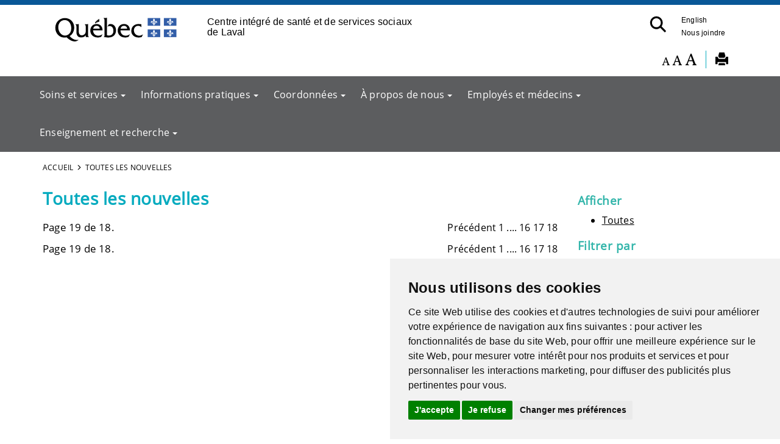

--- FILE ---
content_type: text/html; charset=utf-8
request_url: https://www.lavalensante.com/accueil/toutes-les-nouvelles/?tx_news_pi1%5BoverwriteDemand%5D%5Bcategories%5D=71&tx_news_pi1%5B%40widget_0%5D%5BcurrentPage%5D=19&cHash=6d1284e5957c8df7e7804d2812565749
body_size: 11704
content:
<!DOCTYPE html>
<html xmlns="http://www.w3.org/1999/xhtml" xml:lang="fr-CA" lang="fr" id="typo"><head><meta charset="utf-8"><!-- 
	Based on the TYPO3 Bootstrap Package by Benjamin Kott - http://www.bk2k.info

	This website is powered by TYPO3 - inspiring people to share!
	TYPO3 is a free open source Content Management Framework initially created by Kasper Skaarhoj and licensed under GNU/GPL.
	TYPO3 is copyright 1998-2016 of Kasper Skaarhoj. Extensions are copyright of their respective owners.
	Information and contribution at https://typo3.org/
--><link rel="shortcut icon" href="/typo3conf/ext/bootstrap_package/Resources/Public/Icons/favicon.ico" type="image/x-icon"><title>Toutes les nouvelles: CISSS de Laval</title><meta name="generator" content="TYPO3 CMS"><meta name="viewport" content="width=device-width, initial-scale=1"><meta name="robots" content="index,follow"><meta name="google" content="notranslate"><meta name="apple-mobile-web-app-capable" content="no"><meta name="description" content="Site WEB populationnel pour le Centre int&eacute;gr&eacute; de sant&eacute; et de services sociaux de Laval (CISSS de Laval)"><meta name="keywords" content="CISSS de  Laval,  Laval,  Laval sant&eacute;, sant&eacute;, population, portail, sant&eacute; services sociaux, services sant&eacute;, services sociaux, Centre int&eacute;gr&eacute; de sant&eacute; et de services sociaux de Laval"><meta http-equiv="X-UA-Compatible" content="IE=edge"><meta property="og:title" content="Toutes les nouvelles"><meta property="og:site_name" content="CISSS de Laval"><link rel="stylesheet" type="text/css" href="/typo3temp/compressor/db54bda462-01675b095c2a554e5b335a556a1326d7.css?1607385792" media="all"><link rel="stylesheet" type="text/css" href="/typo3temp/compressor/5c15aff81b-fed17bcc06399e2f8d9f178ebc62b068.css?1602097990" media="all"><link rel="stylesheet" type="text/css" href="/typo3temp/compressor/merged-614b44b0bc4e4aabcc2bfc81d6763b11-dddc259e5ab00ba9b336352ef0ec7d17.css?1636396546" media="all"><script src="/typo3temp/compressor/merged-192f26f961ddd9b17037deec74507351-0276d5ddc038780a4acea9cc089ff47d.js?1487259212" type="text/javascript"></script><link rel="prev" href="/accueil/toutes-les-nouvelles/?tx_news_pi1%5BoverwriteDemand%5D%5Bcategories%5D=71&amp;tx_news_pi1%5B%40widget_0%5D%5BcurrentPage%5D=18&amp;cHash=2d37ddcce16232dcaa2247a92b735fa7"><link rel="prev" href="/accueil/nouvelles/"><link rel="next" href="/accueil/glossaire/"><script type="text/javascript" src="https://ajax.googleapis.com/ajax/libs/jquery/1.6/jquery.min.js"></script><script type="text/javascript" src="https://ajax.googleapis.com/ajax/libs/jqueryui/1.8/jquery-ui.min.js"></script><link rel="stylesheet" href="https://ajax.googleapis.com/ajax/libs/jqueryui/1.8/themes/base/jquery-ui.css" type="text/css" media="all"><link rel="stylesheet" href="https://static.jquery.com/ui/css/demo-docs-theme/ui.theme.css" type="text/css" media="all"><link rel="StyleSheet" type="text/css" href="/fileadmin/templates/coquille/style_print.css"><link rel="StyleSheet" type="text/css" href="/fileadmin/templates/coquille/style.css"><link rel="StyleSheet" type="text/css" href="/fileadmin/templates/coquille/style_laval.css"><link rel="StyleSheet" type="text/css" href="/fileadmin/templates/coquille/stylemap.css"><link rel="StyleSheet" type="text/css" href="/fileadmin/internet/cisss_laval/Accueil/css/style_laval_local.css"><link rel="StyleSheet" type="text/css" href="/fileadmin/templates/images/laval/style_icone_laval_cisss_clientele.css"><link rel="StyleSheet" type="text/css" href="/fileadmin/templates/coquille/style_PIV_2019.css"><link rel="StyleSheet" type="text/css" href="/fileadmin/templates/coquille/style_fond_blanc_PIV_2019.css"><link rel="StyleSheet" type="text/css" href="/fileadmin/templates/coquille/style_laval_PIV_2019.css"><link rel="StyleSheet" type="text/css" href="/fileadmin/templates/coquille/style_laval_Refonte_2020.css"><link rel="StyleSheet" type="text/css" href="/fileadmin/internet/cisss_laval/Accueil/css/style_laval_local_tuile.css"><link rel="StyleSheet" type="text/css" href="/fileadmin/templates/coquille/style_mini_menu_laval_refonte2020.css"><link rel="StyleSheet" type="text/css" href="/fileadmin/templates/coquille/style_avis_popup_laval_info_et_covid.css"><link href="/fileadmin/templates/coquille_laval/fonts/Oswald-Regular.ttf" rel="stylesheet"><link href="/fileadmin/templates/coquille_laval/fonts/OpenSans-Regular.ttf" rel="stylesheet"><link href="/fileadmin/templates/coquille_laval/fonts/OpenSans-Light.ttf" rel="stylesheet"><link href="/fileadmin/templates/awesome_5_13/css/all.css" rel="stylesheet"><!-- Matomo --><script type="text/javascript">
var _paq = window._paq || [];

_paq.push([function() {
var self = this;
function getOriginalVisitorCookieTimeout() {
var now = new Date(),
nowTs = Math.round(now.getTime() / 1000),
visitorInfo = self.getVisitorInfo();
var createTs = parseInt(visitorInfo[2]);
var cookieTimeout = 33696000; // expiration du cookie a 13 mois en secondes
var originalTimeout = createTs + cookieTimeout - nowTs;
return originalTimeout;
}
this.setVisitorCookieTimeout( getOriginalVisitorCookieTimeout() );
}]);

_paq.push(['trackPageView']);
_paq.push(['enableLinkTracking']);
(function() {
var u="https://statsweb-lll.regional.reg15.rtss.qc.ca/matomo/";
_paq.push(['setTrackerUrl', u+'matomo.php']);
_paq.push(['setSiteId', '6']);
var d=document, g=d.createElement('script'), s=d.getElementsByTagName('script')[0];
g.type='text/javascript'; g.async=true; g.defer=true; g.src=u+'matomo.js'; s.parentNode.insertBefore(g,s);
})();
</script><noscript><p><img src="https://statsweb-lll.regional.reg15.rtss.qc.ca/matomo/matomo.php?idsite=6&rec=1" style="border:0;" alt=""></p></noscript><!-- End Matomo Code --><script defer src="https://use.fontawesome.com/releases/v6.5.1/js/all.js"></script><script type="text/javascript" language="javascript" src="/fileadmin/templates/script/jquery-1.2.2.pack.js"></script><script type="text/javascript" language="javascript" src="/fileadmin/templates/script/fontsize.js"></script><link href="/typo3conf/ext/solr/Resources/Css/JQueryUi/jquery-ui.custom.css?1463146875" rel="stylesheet" type="text/css" media="all"></head><body>

<div class="body-bg">
    <a class="sr-only sr-only-focusable" href="/accueil/toutes-les-nouvelles/#content">
        Aller au menu principal
    </a>
  
  <!--AVIS POPUP--> 
  
  
  <header class="navpiv navbar-default navbar-has-image navbar-top"><div class="container">
        <div class="navbar-header navbar-header-main">
            
                    <a class="navbar-brand navbar-brand-image" href="/">
                        <img id="pivImage" src="/fileadmin/templates/piv/QUEBEC_couleur.svg" alt="Centre int&eacute;gr&eacute; de sant&eacute; et de services sociaux de Laval" height="72" width="210"></a>
                
            
                <button class="navbar-toggle collapsed" type="button" data-toggle="collapse" data-target=".navbar-collapse">
                    <span class="sr-only">Bouton navigation mobile</span>
                    <span class="icon-bar"></span>
                    <span class="icon-bar"></span>
                    <span class="icon-bar"></span>
                </button>
                <a id="lienOuvre" class="" data-toggle="collapse" href="#collapseSearch" aria-expanded="true" aria-controls="collapseSearch" style="float: right; padding:15px">
                    <img class="loupeRecherchetoggle" id="lienOuvreImage" alt="Bouton pour ouvrir la recherche." src="/fileadmin/templates/piv/_blank.png" width="35" height="35"></a>
            
          <span class="navbar-header-border-bottom"></span>
        </div>
        <div class="navbar-header navbar-header-main pivTitletoggle"><h1>Centre int&eacute;gr&eacute; de sant&eacute; et de services sociaux de Laval</h1></div>
        <nav class="navbar-collapse collapse" role="navigation"><div class="piv"><ul class="nav navbar-nav navbar-piv listePiv"><li class="english"><a href="/en/home/all-news/?tx_news_pi1%5BoverwriteDemand%5D%5Bcategories%5D=71&amp;tx_news_pi1%5B%40widget_0%5D%5BcurrentPage%5D=19&amp;cHash=6d1284e5957c8df7e7804d2812565749">English</a></li><li><a href="/accueil/nous-joindre/" title="Nous joindre">Nous joindre<span class="bar"></span></a></li></ul><ul class="nav navbar-nav navbar-piv listePiv"><a id="lienOuvre" class="" data-toggle="collapse" href="#collapseSearch" aria-expanded="false" aria-controls="collapseSearch" title="Bouton Recherche" alt="Bouton Recherche" style="float: right;"><img class="loupeRecherche" id="lienOuvreImage" alt="Bouton pour ouvrir la recherche." src="/fileadmin/templates/piv/_blank.png" width="35" height="35"></a></ul><div class="pivTitle"><h1>Centre int&eacute;gr&eacute; de sant&eacute; et de services sociaux de Laval</h1></div></div>
        </nav></div>
      <div class="container piv_search">
          <div class="collapse content" id="collapseSearch">
            <div class="recherchePiv" id="recherchePiv"><div class="tx-solr">
		

  
  <div class="tx-solr-searchbox">
    <script type="text/javascript">
				/*<![CDATA[*/
				var tx_solr_suggestUrl = 'https://www.lavalensante.com/?eID=tx_solr_suggest&id=443';
				/*]]>*/
				</script>
			
    <form id="tx-solr-search-form-pi-search" action="/accueil/recherche/" method="get" accept-charset="utf-8">
      <input type="hidden" name="id" value="449"><input type="hidden" name="L" value="0"><input type="text" id="inputText" class="tx-solr-q" name="q" value="" title="Zone de recherche" alt="Zone de recherche" placeholder="Que cherchez-vous?"><!--<input type="image" id="inputButton" src="/typo3conf/ext/solr/Resources/Public/Images/SearchButton.gif" alt="Search" title="Search" />--><button class="tx-solr-submit-tools" type="submit" title="Bouton recherche" alt="Bouton recherche"><span class="glyphicon glyphicon-search"></span><span class="sr-only">Bouton recherche</span></button>
      </form>
  </div>
  


	</div>
	</div>
          </div>  
      </div>    
</header><header class="barre_outil"><div class="container">
    <div id="tools"><li id="outils_texte"><div id="changeFont">
<a class="decreaseFont" href="#" title="R&eacute;duire le texte">
  <span class="glyphicon glyphicon-font" style="font-size:80%"></span></a>
<a class="resetFont" href="#" title="Remettre &agrave; normal">
  <span class="glyphicon glyphicon-font" style="font-size:100%"></span></a>
<a class="increaseFont" href="#" title="Agrandir le texte">
  <span class="glyphicon glyphicon-font" style="font-size:120%"></span></a>
</div></li><div id="outils_imprimer"><a href="javascript:window.print();" title="Imprimer"><span class="glyphicon glyphicon-print"> </span></a></div><div class="tx-solr">
		

  
  <div class="tx-solr-searchbox">
    <script type="text/javascript">
				/*<![CDATA[*/
				var tx_solr_suggestUrl = 'https://www.lavalensante.com/?eID=tx_solr_suggest&id=443';
				/*]]>*/
				</script>
			
    <form id="tx-solr-search-form-pi-search" action="/accueil/recherche/" method="get" accept-charset="utf-8">
      <input type="hidden" name="id" value="449"><input type="hidden" name="L" value="0"><input type="text" id="inputText" class="tx-solr-q" name="q" value="" title="Zone de recherche" alt="Zone de recherche" placeholder="Que cherchez-vous?"><!--<input type="image" id="inputButton" src="/typo3conf/ext/solr/Resources/Public/Images/SearchButton.gif" alt="Search" title="Search" />--><button class="tx-solr-submit-tools" type="submit" title="Bouton recherche" alt="Bouton recherche"><span class="glyphicon glyphicon-search"></span><span class="sr-only">Bouton recherche</span></button>
      </form>
  </div>
  


	</div>
	</div>
    </div>
   </header><header class="navbar navbar-default navbar-has-image navbar-top"><div class="container">
      <div class="navbar-header navbar-header-main">
        
          <button class="navbar-toggle collapsed" type="button" data-toggle="collapse" data-target=".navbar-collapse">
            <span class="sr-only">Bouton navigation mobile</span>
            <span class="icon-bar"></span>
            <span class="icon-bar"></span>
            <span class="icon-bar"></span>
          </button>
        
        <span class="navbar-header-border-bottom"></span>
      </div>
      <nav class="navbar-collapse collapse" role="navigation"><ul class="nav navbar-nav navbar-main"><li class="dropdown"><a href="#" class="dropdown-toggle" data-toggle="dropdown">Soins et services<span class="bar"></span><b class="caret"></b></a><ul class="dropdown-menu"><li><a href="/soins-et-services/acces-aux-services/" title="Acc&egrave;s aux services">Acc&egrave;s aux services<span class="bar"></span></a></li><li><a href="/soins-et-services/liste-des-soins-et-services/type-de-clientele/" title="Par client&egrave;le">Par client&egrave;le<span class="bar"></span></a></li><li><a href="/soins-et-services/liste-des-soins-et-services/" title="Liste des soins et services">Liste des soins et services<span class="bar"></span></a></li><li><a href="/soins-et-services/cliniques-de-services-specialises/" title="Cliniques de services sp&eacute;cialis&eacute;s">Cliniques de services sp&eacute;cialis&eacute;s<span class="bar"></span></a></li></ul></li><li class="dropdown"><a href="#" class="dropdown-toggle" data-toggle="dropdown">Informations pratiques<span class="bar"></span><b class="caret"></b></a><ul class="dropdown-menu"><li><a href="/alternatives-a-lurgence/" title="Alternatives &agrave; la salle d'urgence">Alternatives &agrave; la salle d'urgence<span class="bar"></span></a></li><li><a href="/informations-pratiques/archives-medicales/" title="Archives m&eacute;dicales">Archives m&eacute;dicales<span class="bar"></span></a></li><li><a href="/carrieres/" title="Carri&egrave;res">Carri&egrave;res<span class="bar"></span></a></li><li><a href="/employes-et-medecins/direction-de-sante-publique/donnees-sur-la-population/" title="Donn&eacute;es sur la population">Donn&eacute;es sur la population<span class="bar"></span></a></li><li><a href="/informations-pratiques/espace-usager/" title="Espace usager">Espace usager<span class="bar"></span></a></li><li><a href="/accueil/fournisseurs-externes/" title="Fournisseurs externes">Fournisseurs externes<span class="bar"></span></a></li><li><a href="/informations-pratiques/plaintes-et-qualite-des-services/" title="Plaintes et qualit&eacute; des services">Plaintes et qualit&eacute; des services<span class="bar"></span></a></li><li><a href="/informations-pratiques/sondages/" title="Sondages">Sondages<span class="bar"></span></a></li></ul></li><li class="dropdown"><a href="#" class="dropdown-toggle" data-toggle="dropdown">Coordonn&eacute;es<span class="bar"></span><b class="caret"></b></a><ul class="dropdown-menu"><li><a href="/coordonnees/trouver-un-point-de-service/" title="Trouver un point de service">Trouver un point de service<span class="bar"></span></a></li><li><a href="/coordonnees/carte-des-installations/" title="Carte des installations">Carte des installations<span class="bar"></span></a></li></ul></li><li class="dropdown"><a href="#" class="dropdown-toggle" data-toggle="dropdown">&Agrave; propos de nous<span class="bar"></span><b class="caret"></b></a><ul class="dropdown-menu"><li><a href="/a-propos-de-nous/benevolat/" title="B&eacute;n&eacute;volat">B&eacute;n&eacute;volat<span class="bar"></span></a></li><li><a href="/a-propos-de-nous/centre-dethique/" title="Centre d'&eacute;thique">Centre d'&eacute;thique<span class="bar"></span></a></li><li><a href="/comites-des-usagers-et-de-residents/" title="Les comit&eacute;s des usagers et de r&eacute;sidents offrent leurs services &agrave; l'ensemble des usagers du CISSS de Laval, et ce, peu importe leur &acirc;ge. Notre &eacute;tablissement a mis sur pied des comit&eacute;s d&rsquo;usagers et de r&eacute;sidents compos&eacute;s de membres &eacute;lus par la population et par les r&eacute;sidents de l&rsquo;installation afin de faciliter le cheminement des personnes dans le r&eacute;seau de la sant&eacute; et des services sociaux.">Comit&eacute;s des usagers et de r&eacute;sidents<span class="bar"></span></a></li><li><a href="/a-propos-de-nous/departement-territorial-de-medecine-familiale/" title="D&eacute;partement territorial de m&eacute;decine familiale">D&eacute;partement territorial de m&eacute;decine familiale<span class="bar"></span></a></li><li><a href="/a-propos-de-nous/developpement-durable/" title="D&eacute;veloppement durable">D&eacute;veloppement durable<span class="bar"></span></a></li><li><a href="/a-propos-de-nous/documentation/" title="Documentation">Documentation<span class="bar"></span></a></li><li><a href="/employes-et-medecins/direction-de-sante-publique/donnees-sur-la-population/" title="Donn&eacute;es sur la population">Donn&eacute;es sur la population<span class="bar"></span></a></li><li><a href="/informations-pratiques/espace-usager/conseils-de-sante-vt/saines-habitudes-de-vie/un-cisss-sans-fumee/" title="&Eacute;tablissement sans fum&eacute;e">&Eacute;tablissement sans fum&eacute;e<span class="bar"></span></a></li><li><a href="/a-propos-de-nous/notre-etablissement/" title="Notre &eacute;tablissement">Notre &eacute;tablissement<span class="bar"></span></a></li><li><a href="/a-propos-de-nous/nos-fondations/" title="Nos fondations">Nos fondations<span class="bar"></span></a></li><li><a href="/a-propos-de-nous/nos-grands-projets/" title="Nos grands projets">Nos grands projets<span class="bar"></span></a></li><li><a href="/a-propos-de-nous/organisation-communautaire/" title="Organisation communautaire">Organisation communautaire<span class="bar"></span></a></li><li><a href="/a-propos-de-nous/partenariat-de-soins-et-services/" title="Partenariat de soins et services">Partenariat de soins et services<span class="bar"></span></a></li><li><a href="/a-propos-de-nous/programme-de-soutien-aux-organismes-communautaires/" title="Programme de soutien aux organismes communautaires">Programme de soutien aux organismes communautaires<span class="bar"></span></a></li></ul></li><li class="dropdown"><a href="#" class="dropdown-toggle" data-toggle="dropdown">Employ&eacute;s et m&eacute;decins<span class="bar"></span><b class="caret"></b></a><ul class="dropdown-menu"><li><a href="/employes-et-medecins/accueil-de-la-section/" title="Accueil de la section">Accueil de la section<span class="bar"></span></a></li><li><a href="/employes-et-medecins/accueil-integre-sante-social/" title="Accueil int&eacute;gr&eacute; sant&eacute; social">Accueil int&eacute;gr&eacute; sant&eacute; social<span class="bar"></span></a></li><li><a href="/employes-et-medecins/accueil-et-priorisation-clinique/" title="Accueil et priorisation clinique">Accueil et priorisation clinique<span class="bar"></span></a></li><li><a href="/employes-et-medecins/biologie-medicalelaboratoires/" title="Biologie m&eacute;dicale/Laboratoires">Biologie m&eacute;dicale/Laboratoires<span class="bar"></span></a></li><li><a href="/employes-et-medecins/comite-du-diagnostic-et-du-traitement-du-cancer-cdtc/" title="Comit&eacute; du diagnostic et du traitement du cancer (CDTC)">Comit&eacute; du diagnostic et du traitement du cancer (CDTC)<span class="bar"></span></a></li><li><a href="/employes-et-medecins/centre-de-reference-en-prophylaxie-post-exposition-aux-liquides-biologiques-de-laval/" title="Centre de r&eacute;f&eacute;rence en prophylaxie post-exposition aux liquides biologiques de Laval">Centre de r&eacute;f&eacute;rence en prophylaxie post-exposition aux liquides biologiques de Laval<span class="bar"></span></a></li><li><a href="/employes-et-medecins/depistage-du-cancer-du-col-de-luterus/" title="D&eacute;pistage du cancer du col de l&rsquo;ut&eacute;rus">D&eacute;pistage du cancer du col de l&rsquo;ut&eacute;rus<span class="bar"></span></a></li><li><a href="/employes-et-medecins/direction-de-sante-publique/" title="Direction de sant&eacute; publique">Direction de sant&eacute; publique<span class="bar"></span></a></li><li><a href="/employes-et-medecins/frais-accessoires-modalites-pour-les-cliniques-medicales/" title="Frais accessoires - Modalit&eacute;s pour les cliniques m&eacute;dicales">Frais accessoires - Modalit&eacute;s pour les cliniques m&eacute;dicales<span class="bar"></span></a></li><li><a href="/employes-et-medecins/alternatives-a-lhospitalisation-althos/" title="Alternatives &agrave; l&rsquo;hospitalisation (ALTHOS)">Alternatives &agrave; l&rsquo;hospitalisation (ALTHOS)<span class="bar"></span></a></li><li><a href="/employes-et-medecins/outils-pour-les-pharmaciens-communautaires/" title="Outils pour les pharmaciens communautaires">Outils pour les pharmaciens communautaires<span class="bar"></span></a></li><li><a href="/employes-et-medecins/rabais-de-groupe/" title="Rabais de groupe">Rabais de groupe<span class="bar"></span></a></li><li><a href="/employes-et-medecins/ressources-humaines/" title="Ressources humaines">Ressources humaines<span class="bar"></span></a></li><li><a href="/employes-et-medecins/services-en-di-tsa-et-dp/" title="Services en DI-TSA et DP">Services en DI-TSA et DP<span class="bar"></span></a></li><li><a href="/employes-et-medecins/vaccination-contre-les-virus-respiratoires-grippe-et-covid/" title="Vaccination contre les virus respiratoires (grippe et COVID)">Vaccination contre les virus respiratoires (grippe et COVID)<span class="bar"></span></a></li></ul></li><li class="dropdown"><a href="#" class="dropdown-toggle" data-toggle="dropdown">Enseignement et recherche<span class="bar"></span><b class="caret"></b></a><ul class="dropdown-menu"><li><a href="/enseignement-et-recherche/presentation/" title="Pr&eacute;sentation">Pr&eacute;sentation<span class="bar"></span></a></li><li><a href="/enseignement-et-recherche/enseignement-et-stages/" title="Enseignement et stages">Enseignement et stages<span class="bar"></span></a></li><li><a href="/enseignement-et-recherche/recherche/" title="Recherche">Recherche<span class="bar"></span></a></li><li><a href="/enseignement-et-recherche/evaluation-et-innovation/" title="&Eacute;valuation et innovation">&Eacute;valuation et innovation<span class="bar"></span></a></li><li><a href="/enseignement-et-recherche/transfert-des-connaissances/" title="Transfert des connaissances">Transfert des connaissances<span class="bar"></span></a></li><li><a href="/enseignement-et-recherche/bibliotheques/" title="Biblioth&egrave;ques">Biblioth&egrave;ques<span class="bar"></span></a></li></ul></li></ul></nav></div>
</header><div class="page-entete">
  
</div>
  
  <div id="content" class="main-section">
      <div class="main_container">
     
   
    <div class="breadcrumb-section hidden-xs hidden-sm"><div class="container"><ol class="breadcrumb"><li><a href="/" target="_self" title="Accueil">Accueil</a></li><li class="active">Toutes les nouvelles</li></ol></div></div>
  <!--TYPO3SEARCH_begin-->  





<section id="p443" class="page-443 pagelevel-2 language-0 backendlayout-pagets__default_2_columns layout-0"><div class="container">
        <div class="row">
            <main class="col-md-9" role="main"><div id="c28375"><h1 class="first-headline">Toutes les nouvelles</h1></div><div id="c791">


	


<div class="news">
	
	<!--TYPO3SEARCH_end-->
	
			<div class="news-list-view">
				
						


	
	
		
			
				
						
					
			
			
		

		<div class="page-navigation">
			<p>
				Page 19 de 18.
			</p>
			<ul class="f3-widget-paginator"><li class="previous">
						
								<a href="/accueil/toutes-les-nouvelles/?tx_news_pi1%5BoverwriteDemand%5D%5Bcategories%5D=71&amp;tx_news_pi1%5B%40widget_0%5D%5BcurrentPage%5D=18&amp;cHash=2d37ddcce16232dcaa2247a92b735fa7">
									Pr&eacute;c&eacute;dent
								</a>
							
					</li>
				
				
					<li class="first">
						<a href="/accueil/toutes-les-nouvelles/?tx_news_pi1%5BoverwriteDemand%5D%5Bcategories%5D=71&amp;cHash=7bb21f291c8e1b1632bc3fa1f4e127a9">1</a>
					</li>
				
				
					<li>....</li>
				
				
					
							<li>
								
										<a href="/accueil/toutes-les-nouvelles/?tx_news_pi1%5BoverwriteDemand%5D%5Bcategories%5D=71&amp;tx_news_pi1%5B%40widget_0%5D%5BcurrentPage%5D=16&amp;cHash=ee28f40c36a10f3b28425cd95467c260">16</a>
									
							</li>
						
				
					
							<li>
								
										<a href="/accueil/toutes-les-nouvelles/?tx_news_pi1%5BoverwriteDemand%5D%5Bcategories%5D=71&amp;tx_news_pi1%5B%40widget_0%5D%5BcurrentPage%5D=17&amp;cHash=edbe9f776f661d5a5ffb95f6531885fa">17</a>
									
							</li>
						
				
					
							<li>
								
										<a href="/accueil/toutes-les-nouvelles/?tx_news_pi1%5BoverwriteDemand%5D%5Bcategories%5D=71&amp;tx_news_pi1%5B%40widget_0%5D%5BcurrentPage%5D=18&amp;cHash=2d37ddcce16232dcaa2247a92b735fa7">18</a>
									
							</li>
						
				
				
				
				
			</ul></div>
		<div class="news-clear"></div>
	




							
						


	
	
		
			
				
						
					
			
			
		

		<div class="page-navigation">
			<p>
				Page 19 de 18.
			</p>
			<ul class="f3-widget-paginator"><li class="previous">
						
								<a href="/accueil/toutes-les-nouvelles/?tx_news_pi1%5BoverwriteDemand%5D%5Bcategories%5D=71&amp;tx_news_pi1%5B%40widget_0%5D%5BcurrentPage%5D=18&amp;cHash=2d37ddcce16232dcaa2247a92b735fa7">
									Pr&eacute;c&eacute;dent
								</a>
							
					</li>
				
				
					<li class="first">
						<a href="/accueil/toutes-les-nouvelles/?tx_news_pi1%5BoverwriteDemand%5D%5Bcategories%5D=71&amp;cHash=7bb21f291c8e1b1632bc3fa1f4e127a9">1</a>
					</li>
				
				
					<li>....</li>
				
				
					
							<li>
								
										<a href="/accueil/toutes-les-nouvelles/?tx_news_pi1%5BoverwriteDemand%5D%5Bcategories%5D=71&amp;tx_news_pi1%5B%40widget_0%5D%5BcurrentPage%5D=16&amp;cHash=ee28f40c36a10f3b28425cd95467c260">16</a>
									
							</li>
						
				
					
							<li>
								
										<a href="/accueil/toutes-les-nouvelles/?tx_news_pi1%5BoverwriteDemand%5D%5Bcategories%5D=71&amp;tx_news_pi1%5B%40widget_0%5D%5BcurrentPage%5D=17&amp;cHash=edbe9f776f661d5a5ffb95f6531885fa">17</a>
									
							</li>
						
				
					
							<li>
								
										<a href="/accueil/toutes-les-nouvelles/?tx_news_pi1%5BoverwriteDemand%5D%5Bcategories%5D=71&amp;tx_news_pi1%5B%40widget_0%5D%5BcurrentPage%5D=18&amp;cHash=2d37ddcce16232dcaa2247a92b735fa7">18</a>
									
							</li>
						
				
				
				
				
			</ul></div>
		<div class="news-clear"></div>
	





					
			</div>
		
	<!--TYPO3SEARCH_begin-->

</div>
</div>
            </main><div class="col-md-3">
                <div id="c798"><h3 class="first-headline">Afficher</h3><ul><li><a href="/accueil/toutes-les-nouvelles/"><u>Toutes</u></a></li></ul></div><div id="c796"><h3>Filtrer par</h3>


	


<div class="news">
	
	


			
	<ul><li>
				
						<a class="active" title="Nouvelle" href="/accueil/toutes-les-nouvelles/?tx_news_pi1%5BoverwriteDemand%5D%5Bcategories%5D=71&amp;cHash=7bb21f291c8e1b1632bc3fa1f4e127a9">Nouvelle
						</a>
					

				
			</li>
		
			<li>
				
						<a title="Campagne Sant&eacute; publique" href="/accueil/toutes-les-nouvelles/?tx_news_pi1%5BoverwriteDemand%5D%5Bcategories%5D=69&amp;cHash=92b35fbfe749f74567fd0657e598a1e4">Campagne Sant&eacute; publique
						</a>
					

				
			</li>
		
			<li>
				
						<a title="&Eacute;v&eacute;nement" href="/accueil/toutes-les-nouvelles/?tx_news_pi1%5BoverwriteDemand%5D%5Bcategories%5D=67&amp;cHash=854380ad712f148ffa72d6e3a9e77ec7">&Eacute;v&eacute;nement
						</a>
					

				
			</li>
		
			<li>
				
						<a title="Communiqu&eacute;s de presse" href="/accueil/toutes-les-nouvelles/?tx_news_pi1%5BoverwriteDemand%5D%5Bcategories%5D=207&amp;cHash=e86318e96c5383199656ea65c51e25a0">Communiqu&eacute;s de presse
						</a>
					

				
			</li>
		
	</ul></div>
</div><div id="c794"><h3>Archives</h3>


	


<div class="news">
	
	<div class="news-menu-view">
		<ul><li>
					2026
					<ul><li class="item">
								
								<a href="/accueil/toutes-les-nouvelles/?tx_news_pi1%5BoverwriteDemand%5D%5Byear%5D=2026&amp;tx_news_pi1%5BoverwriteDemand%5D%5Bmonth%5D=01&amp;tx_news_pi1%5Bcontroller%5D=News&amp;cHash=183f1c45a18afa51f3408dc72a8519c1">Janvier 2026</a> 
								(1)
                                                               <!--JULIE entrée)-->
							</li>
						
					</ul></li>
			
				<li>
					2025
					<ul><li class="item">
								
								<a href="/accueil/toutes-les-nouvelles/?tx_news_pi1%5BoverwriteDemand%5D%5Byear%5D=2025&amp;tx_news_pi1%5BoverwriteDemand%5D%5Bmonth%5D=12&amp;tx_news_pi1%5Bcontroller%5D=News&amp;cHash=0cd33fa4f98c61863f1e30be1a550789">D&eacute;cembre 2025</a> 
								(4)
                                                               <!--JULIE entrées)-->
							</li>
						
							
									<li class="item">
								
								<a href="/accueil/toutes-les-nouvelles/?tx_news_pi1%5BoverwriteDemand%5D%5Byear%5D=2025&amp;tx_news_pi1%5BoverwriteDemand%5D%5Bmonth%5D=11&amp;tx_news_pi1%5Bcontroller%5D=News&amp;cHash=6217c08071269fb1552dc89763cd8ddf">Novembre 2025</a> 
								(3)
                                                               <!--JULIE entrées)-->
							</li>
						
							
									<li class="item">
								
								<a href="/accueil/toutes-les-nouvelles/?tx_news_pi1%5BoverwriteDemand%5D%5Byear%5D=2025&amp;tx_news_pi1%5BoverwriteDemand%5D%5Bmonth%5D=10&amp;tx_news_pi1%5Bcontroller%5D=News&amp;cHash=ae558e87062b826cdca544d38ce02d47">Octobre 2025</a> 
								(5)
                                                               <!--JULIE entrées)-->
							</li>
						
							
									<li class="item">
								
								<a href="/accueil/toutes-les-nouvelles/?tx_news_pi1%5BoverwriteDemand%5D%5Byear%5D=2025&amp;tx_news_pi1%5BoverwriteDemand%5D%5Bmonth%5D=09&amp;tx_news_pi1%5Bcontroller%5D=News&amp;cHash=9eddaee5531798c5a2cfc254abd2a8fe">Septembre 2025</a> 
								(6)
                                                               <!--JULIE entrées)-->
							</li>
						
							
									<li class="item">
								
								<a href="/accueil/toutes-les-nouvelles/?tx_news_pi1%5BoverwriteDemand%5D%5Byear%5D=2025&amp;tx_news_pi1%5BoverwriteDemand%5D%5Bmonth%5D=08&amp;tx_news_pi1%5Bcontroller%5D=News&amp;cHash=1342827e613991e2f1f3c3e7861e3be0">Ao&ucirc;t 2025</a> 
								(4)
                                                               <!--JULIE entrées)-->
							</li>
						
							
									<li class="item">
								
								<a href="/accueil/toutes-les-nouvelles/?tx_news_pi1%5BoverwriteDemand%5D%5Byear%5D=2025&amp;tx_news_pi1%5BoverwriteDemand%5D%5Bmonth%5D=07&amp;tx_news_pi1%5Bcontroller%5D=News&amp;cHash=d53ff4d5001b05cbc58b2e5b1569b252">Juillet 2025</a> 
								(6)
                                                               <!--JULIE entrées)-->
							</li>
						
							
									<li class="item">
								
								<a href="/accueil/toutes-les-nouvelles/?tx_news_pi1%5BoverwriteDemand%5D%5Byear%5D=2025&amp;tx_news_pi1%5BoverwriteDemand%5D%5Bmonth%5D=06&amp;tx_news_pi1%5Bcontroller%5D=News&amp;cHash=ccd17937cda65c6988823b8900b10a22">Juin 2025</a> 
								(7)
                                                               <!--JULIE entrées)-->
							</li>
						
							
									<li class="item">
								
								<a href="/accueil/toutes-les-nouvelles/?tx_news_pi1%5BoverwriteDemand%5D%5Byear%5D=2025&amp;tx_news_pi1%5BoverwriteDemand%5D%5Bmonth%5D=05&amp;tx_news_pi1%5Bcontroller%5D=News&amp;cHash=042a0ed7fb615d87ffe2cd3e1ac1cfc3">Mai 2025</a> 
								(3)
                                                               <!--JULIE entrées)-->
							</li>
						
							
									<li class="item">
								
								<a href="/accueil/toutes-les-nouvelles/?tx_news_pi1%5BoverwriteDemand%5D%5Byear%5D=2025&amp;tx_news_pi1%5BoverwriteDemand%5D%5Bmonth%5D=04&amp;tx_news_pi1%5Bcontroller%5D=News&amp;cHash=65e7459da0bbb94e2ef5bfad8bbdf27a">Avril 2025</a> 
								(6)
                                                               <!--JULIE entrées)-->
							</li>
						
							
									<li class="item">
								
								<a href="/accueil/toutes-les-nouvelles/?tx_news_pi1%5BoverwriteDemand%5D%5Byear%5D=2025&amp;tx_news_pi1%5BoverwriteDemand%5D%5Bmonth%5D=03&amp;tx_news_pi1%5Bcontroller%5D=News&amp;cHash=3a989a45c173a8eee15f9c8c0d2546ef">Mars 2025</a> 
								(5)
                                                               <!--JULIE entrées)-->
							</li>
						
							
									<li class="item">
								
								<a href="/accueil/toutes-les-nouvelles/?tx_news_pi1%5BoverwriteDemand%5D%5Byear%5D=2025&amp;tx_news_pi1%5BoverwriteDemand%5D%5Bmonth%5D=02&amp;tx_news_pi1%5Bcontroller%5D=News&amp;cHash=963fa163bd319437a3fcb5a5ca791d7e">F&eacute;vrier 2025</a> 
								(4)
                                                               <!--JULIE entrées)-->
							</li>
						
							
									<li class="item">
								
								<a href="/accueil/toutes-les-nouvelles/?tx_news_pi1%5BoverwriteDemand%5D%5Byear%5D=2025&amp;tx_news_pi1%5BoverwriteDemand%5D%5Bmonth%5D=01&amp;tx_news_pi1%5Bcontroller%5D=News&amp;cHash=303433402dedc07bc2ee0039dd630941">Janvier 2025</a> 
								(5)
                                                               <!--JULIE entrées)-->
							</li>
						
					</ul></li>
			
				<li>
					2024
					<ul><li class="item">
								
								<a href="/accueil/toutes-les-nouvelles/?tx_news_pi1%5BoverwriteDemand%5D%5Byear%5D=2024&amp;tx_news_pi1%5BoverwriteDemand%5D%5Bmonth%5D=12&amp;tx_news_pi1%5Bcontroller%5D=News&amp;cHash=6459689b7ecfe3b0262b706aceca28eb">D&eacute;cembre 2024</a> 
								(5)
                                                               <!--JULIE entrées)-->
							</li>
						
							
									<li class="item">
								
								<a href="/accueil/toutes-les-nouvelles/?tx_news_pi1%5BoverwriteDemand%5D%5Byear%5D=2024&amp;tx_news_pi1%5BoverwriteDemand%5D%5Bmonth%5D=11&amp;tx_news_pi1%5Bcontroller%5D=News&amp;cHash=3f03486dee9890a2dab5e9b4937427be">Novembre 2024</a> 
								(9)
                                                               <!--JULIE entrées)-->
							</li>
						
							
									<li class="item">
								
								<a href="/accueil/toutes-les-nouvelles/?tx_news_pi1%5BoverwriteDemand%5D%5Byear%5D=2024&amp;tx_news_pi1%5BoverwriteDemand%5D%5Bmonth%5D=10&amp;tx_news_pi1%5Bcontroller%5D=News&amp;cHash=870c051fc8e0caeb180e93928e923213">Octobre 2024</a> 
								(6)
                                                               <!--JULIE entrées)-->
							</li>
						
							
									<li class="item">
								
								<a href="/accueil/toutes-les-nouvelles/?tx_news_pi1%5BoverwriteDemand%5D%5Byear%5D=2024&amp;tx_news_pi1%5BoverwriteDemand%5D%5Bmonth%5D=09&amp;tx_news_pi1%5Bcontroller%5D=News&amp;cHash=943eaf4e4e85067e4b18592a6327b9cd">Septembre 2024</a> 
								(3)
                                                               <!--JULIE entrées)-->
							</li>
						
							
									<li class="item">
								
								<a href="/accueil/toutes-les-nouvelles/?tx_news_pi1%5BoverwriteDemand%5D%5Byear%5D=2024&amp;tx_news_pi1%5BoverwriteDemand%5D%5Bmonth%5D=08&amp;tx_news_pi1%5Bcontroller%5D=News&amp;cHash=da6ace7ff8da236fa02f9103efc2730b">Ao&ucirc;t 2024</a> 
								(8)
                                                               <!--JULIE entrées)-->
							</li>
						
							
									<li class="item">
								
								<a href="/accueil/toutes-les-nouvelles/?tx_news_pi1%5BoverwriteDemand%5D%5Byear%5D=2024&amp;tx_news_pi1%5BoverwriteDemand%5D%5Bmonth%5D=07&amp;tx_news_pi1%5Bcontroller%5D=News&amp;cHash=2da2429a1e39775f7b939aef0a67156d">Juillet 2024</a> 
								(5)
                                                               <!--JULIE entrées)-->
							</li>
						
							
									<li class="item">
								
								<a href="/accueil/toutes-les-nouvelles/?tx_news_pi1%5BoverwriteDemand%5D%5Byear%5D=2024&amp;tx_news_pi1%5BoverwriteDemand%5D%5Bmonth%5D=06&amp;tx_news_pi1%5Bcontroller%5D=News&amp;cHash=a0d1177c37c6bbe25439ca67c679808e">Juin 2024</a> 
								(3)
                                                               <!--JULIE entrées)-->
							</li>
						
							
									<li class="item">
								
								<a href="/accueil/toutes-les-nouvelles/?tx_news_pi1%5BoverwriteDemand%5D%5Byear%5D=2024&amp;tx_news_pi1%5BoverwriteDemand%5D%5Bmonth%5D=05&amp;tx_news_pi1%5Bcontroller%5D=News&amp;cHash=c572382b3dab9c093a846850679625e4">Mai 2024</a> 
								(6)
                                                               <!--JULIE entrées)-->
							</li>
						
							
									<li class="item">
								
								<a href="/accueil/toutes-les-nouvelles/?tx_news_pi1%5BoverwriteDemand%5D%5Byear%5D=2024&amp;tx_news_pi1%5BoverwriteDemand%5D%5Bmonth%5D=04&amp;tx_news_pi1%5Bcontroller%5D=News&amp;cHash=aad16fbdbd8ed0a9e3edab1478cc6c93">Avril 2024</a> 
								(6)
                                                               <!--JULIE entrées)-->
							</li>
						
							
									<li class="item">
								
								<a href="/accueil/toutes-les-nouvelles/?tx_news_pi1%5BoverwriteDemand%5D%5Byear%5D=2024&amp;tx_news_pi1%5BoverwriteDemand%5D%5Bmonth%5D=03&amp;tx_news_pi1%5Bcontroller%5D=News&amp;cHash=8fd3ecc6ef84911c51604978b6cae30e">Mars 2024</a> 
								(4)
                                                               <!--JULIE entrées)-->
							</li>
						
							
									<li class="item">
								
								<a href="/accueil/toutes-les-nouvelles/?tx_news_pi1%5BoverwriteDemand%5D%5Byear%5D=2024&amp;tx_news_pi1%5BoverwriteDemand%5D%5Bmonth%5D=02&amp;tx_news_pi1%5Bcontroller%5D=News&amp;cHash=31df8db9452e870812b5d654fe79723c">F&eacute;vrier 2024</a> 
								(2)
                                                               <!--JULIE entrées)-->
							</li>
						
							
									<li class="item">
								
								<a href="/accueil/toutes-les-nouvelles/?tx_news_pi1%5BoverwriteDemand%5D%5Byear%5D=2024&amp;tx_news_pi1%5BoverwriteDemand%5D%5Bmonth%5D=01&amp;tx_news_pi1%5Bcontroller%5D=News&amp;cHash=91952d4944339c47b2c889684b62f6e3">Janvier 2024</a> 
								(2)
                                                               <!--JULIE entrées)-->
							</li>
						
					</ul></li>
			
		</ul></div>

</div>
</div><div class="csc-space-before-20 csc-space-after-20"><div class="divider"><hr></div></div><div id="c28387"><div class="texticon texticon-top"><div class="texticon-icon texticon-size-default texticon-type-default"><span class="glyphicon glyphicon-calendar"></span></div><div class="texticon-content"><p class="text-center"><strong><a href="/accueil/toutes-les-nouvelles/archives-toutes-les-nouvelles/">Consulter les archives<br>&nbsp;de 2 ans et plus</a></strong></p></div></div></div>
            </div>
        </div>
    </div>


</section><!--TYPO3SEARCH_end--></div>  <!--  class="main_container"-->  
   </div>  <!--   class="main-section"-->  

  <footer><section class="footer-section-line"></section><section class="footer-section"><div class="container">
        <div class="row">
            <div class="col-sm-4">
                <div id="c16419"><h1 class="first-headline"><a href="/coordonnees/">CISSS de Laval</a></h1><h3>Digne de confiance, &agrave; chaque instant</h3>
<p><strong> SI&Egrave;GE SOCIAL</strong><br>1755, boulevard Ren&eacute;-Laennec<br>Laval (Qu&eacute;bec)&nbsp; H7M 3L9<br>T&eacute;l&eacute;phone : 450 668-1010<br><br><strong>SERVICE D'INFORMATION &Agrave; LA POPULATION</strong></p>
<p>1 877 476-6112 ou 514 390-2167</p>
<p><a href="mailto:informations.cissslav@ssss.gouv.qc.ca">informations.cissslav@ssss.gouv.qc.ca</a></p></div><div id="c16424" class="csc-space-before-25"><ul class="social"><li><a href="https://www.facebook.com/cissslaval" target="_blank" title="Facebook"><i class="fab fa-facebook-square icon"></i></a></li>
<li><a href="https://twitter.com/cisssdelaval" target="_blank" title="x-Twitter"><i class="fa-brands fa-square-x-twitter icon"></i></a></li><li><a href="https://www.youtube.com/channel/UC4h0OrrgV4fGSH0mmFyzIJg" target="_blank" title="YouTube"><i class="fab fa-youtube-square icon"></i></a></li>
<li><a href="https://www.linkedin.com/company/cisssdelaval/" target="_blank" title="LinkedIn"><i class="fab fa-linkedin icon"></i></a></li>
<li><a href="https://www.instagram.com/cisssdelaval/" target="_blank" title="Instagram"><i class="fab fa-instagram-square icon"></i></a></li>
</ul></div>
            </div>
            <div class="col-sm-4">
                <div id="c16421"><h1 class="first-headline">Liens rapides</h1><p><a href="/soins-et-services/">Soins et service</a><br><a href="/soins-et-services/liste-des-soins-et-services/trouver-un-medecin-de-famille/">Trouver un m&eacute;decin de famille</a><br><a href="/a-propos-de-nous/documentation/">Documentation</a><br><a href="/employes-et-medecins/direction-de-sante-publique/donnees-sur-la-population/">Donn&eacute;es sur la population</a><br><a href="/carrieres/">Carri&egrave;res</a><br><a href="/enseignement-et-recherche/">Enseignement et&nbsp;Recherche</a><br><a href="/enseignement-et-recherche/enseignement-et-stages/">Stages</a><br><a href="/accueil/nous-joindre/">Nous joindre</a></p></div><div id="c52877">
</div>
            </div>
            <div class="col-sm-4">
                <div id="c18768" class="csc-space-before-10"><a href="/a-propos-de-nous/nos-fondations/" title="Ouvre un lien interne dans la fen&ecirc;tre courante">
<div class="client-tuile5_container client-nav_container_accueil_tuile">
<div class="client-nav_icon_accueil_tuile" style="padding-top:0px;">
<i class="fas fa-hand-holding-heart icon"></i>
<h2 class="client-nav_accueil_tuile">Votre soutien fait une diff&eacute;rence<br></h2>
<h3 class="client-nav_accueil_tuile" style="color:#000000;">Soutenez l&rsquo;une de nos fondations en faisant un don et en participant aux activit&eacute;s.<br><h3 class="client-nav_accueil_tuile" style="color:#000000;"><u>Donnez g&eacute;n&eacute;reusement!</u>
</h3></h3></div>
</div>
</a>
</div>
            </div>
        </div>
    </div>
</section><section class="meta-section"><div class="menu-footer"> 
   <div class="container">
    <div class="wrap"> <ul class="pied_page"><li><a href="/accueil/accessibilite/" title="Accessibilit&eacute;">Accessibilit&eacute;</a></li><li><a href="/accueil/plan-du-site/" title="Plan du site">Plan du site</a></li><li><a href="/accueil/politique-linguistique/" title="Politique linguistique">Politique linguistique</a></li><li><a href="/accueil/politique-de-confidentialite/" title="Politique de confidentialit&eacute;">Politique de confidentialit&eacute;</a></li><li><a href="/accueil/realisation-du-site/" title="R&eacute;alisation du site">R&eacute;alisation du site</a></li><li><a href="/accueil/nous-joindre/" title="Commentaires, suggestions, remerciements">Commentaires, suggestions, remerciements</a></li></ul></div>
   </div> 
  </div> 

   <div class="container">
       <div class="row col-center ">
          
           
          <div class="col-md-8 copyright" role="contentinfo">
           <div class="miseajour">    </div>  
              <p><a href="http://www.droitauteur.gouv.qc.ca/copyright.php" target="_blank"> <img src="/fileadmin/templates/piv/laval/CISSS_Laval_couleur.svg" alt="Gouvernement du Qu&eacute;bec" width="210" height="100"><br>&copy; Gouvernement du Qu&eacute;bec 2020</a></p>
           </div>
          
        </div>
    </div>
</section></footer></div>
<script src="/typo3temp/compressor/merged-65976d7d6497b1ea013cfd86a9b49dba-a1f0e792b4a43acff8dfc54ae02307e8.js?1487259304" type="text/javascript"></script>
<!--[if IE 8 ]><script src="/typo3conf/ext/bootstrap_package/Resources/Public/JavaScript/Libs/selectivizr.min.js?1463144477" type="text/javascript"></script><![endif]-->
<!--[if IE 8 ]><script src="/typo3conf/ext/bootstrap_package/Resources/Public/JavaScript/Libs/respond.min.js?1463144477" type="text/javascript"></script><![endif]-->
<script src="/typo3temp/compressor/merged-72cc574e09df25d775a07cfc597a7c70-bef2b9b89b260622190610d65b7974fa.js?1637693446" type="text/javascript"></script>
<script type="text/javascript">
/*<![CDATA[*/
/*TS_inlineFooter*/
          jQuery(document).ready(function(){
						/* jQuery('.single-item').slick({ */
						jQuery('#slickcarousel1').slick({
                adaptiveHeight  : false
              , arrows          : true
              , autoplay        : false
              , autoplaySpeed   : 3000
              , cssEase         : 'ease'
              , dots            : true
              , fade            : false
              , infinite        : true
              , initialSlide    : 0
              , pauseOnHover    : true
              , rows            : 1
              , slidesPerRow    : 1
              , slidesToShow    : 1
              , slidesToScroll  : 1
              , speed           : 3000
              , vertical        : false
            });
          });
          jQuery(document).ready(function(){
						jQuery('#slickcarousel2').slick({
                adaptiveHeight  : false
              , arrows          : true
              , autoplay        : true
              , autoplaySpeed   : 3000
              , cssEase         : 'ease'
              , dots            : true
              , fade            : false
              , infinite        : true
              , initialSlide    : 0
              , pauseOnHover    : true
              , rows            : 1
              , slidesPerRow    : 1
              , slidesToShow    : 1
              , slidesToScroll  : 1
              , speed           : 3000
              , vertical        : false
            });
          });
          jQuery(document).ready(function(){
						jQuery('#slickcarousel3').slick({
                adaptiveHeight  : false
              , arrows          : true
              , autoplay        : true
              , autoplaySpeed   : 3000
              , cssEase         : 'ease'
              , dots            : true
              , fade            : false
              , infinite        : true
              , initialSlide    : 0
              , pauseOnHover    : true
              , rows            : 1
              , slidesPerRow    : 1
              , slidesToShow    : 1
              , slidesToScroll  : 1
              , speed           : 3000
              , vertical        : false
            });
          });
					$(document).ready(function(){
						$('.columns.slider1').slick({
                adaptiveHeight  : false
              , arrows          : true
              , autoplay        : false
              , autoplaySpeed   : 3000
              , cssEase         : 'ease'
              , dots            : true
              , fade            : false
              , infinite        : true
              , initialSlide    : 0
              , pauseOnHover    : true
              , rows            : 1
              , slidesPerRow    : 1
              , slidesToShow    : 1
              , slidesToScroll  : 1
              , speed           : 3000
              , vertical        : false
            });
          });
					$(document).ready(function(){
						$('.columns.slider2 > div:nth-child(1)').slick({
                adaptiveHeight  : false
              , arrows          : true
              , autoplay        : true
              , autoplaySpeed   : 3000
              , cssEase         : 'ease'
              , dots            : true
              , fade            : false
              , infinite        : true
              , initialSlide    : 0
              , pauseOnHover    : true
              , rows            : 1
              , slidesPerRow    : 1
              , slidesToShow    : 1
              , slidesToScroll  : 1
              , speed           : 3000
              , vertical        : false
            });
          });
					$(document).ready(function(){
						$('.columns.slider3 > div:nth-child(1)').slick({
                adaptiveHeight  : false
              , arrows          : true
              , autoplay        : true
              , autoplaySpeed   : 3000
              , cssEase         : 'ease'
              , dots            : true
              , fade            : false
              , infinite        : true
              , initialSlide    : 0
              , pauseOnHover    : true
              , rows            : 1
              , slidesPerRow    : 1
              , slidesToShow    : 1
              , slidesToScroll  : 1
              , speed           : 3000
              , vertical        : false
            });
          });


/*]]>*/
</script>
<script>
window.dataLayer = window.dataLayer || [];
function gtag(){
  dataLayer.push(arguments);
}
gtag('consent', 'default', {
  'ad_storage': 'denied',
  'ad_user_data': 'denied',
  'ad_personalization': 'denied',
  'analytics_storage': 'denied'
});
</script>

<!-- Google tag (gtag.js) -->
<script async src="https://www.googletagmanager.com/gtag/js?id=G-F5NR6TWQLW"></script>
<script>
  window.dataLayer = window.dataLayer || [];
  function gtag(){dataLayer.push(arguments);}
  
  gtag('js', new Date());
  gtag('config', 'G-F5NR6TWQLW');
</script>

<script type="text/javascript" src="https://www.termsfeed.com/public/cookie-consent/4.2.0/cookie-consent.js" charset="UTF-8"></script>
<script type="text/javascript" charset="UTF-8">
  document.addEventListener('DOMContentLoaded', function () {
    cookieconsent.run({
      "notice_banner_type":"simple",
      "consent_type":"express",
      "palette":"light",
      "language":"fr",
      "page_load_consent_levels":["strictly-necessary"],
      "notice_banner_reject_button_hide":false,
      "preferences_center_close_button_hide":false,
      "page_refresh_confirmation_buttons":false,
      "website_name":"CISSS des Laurentides",
      "website_privacy_policy_url":"https://www.lavalensante.com/accueil/politique-de-confidentialite/",
      
      "callbacks": {
        "scripts_specific_loaded": (level) => {
          switch(level) {
            case 'targeting':
              gtag('consent', 'update', {
                'ad_storage': 'granted',
                'ad_user_data': 'granted',
                'ad_personalization': 'granted',
                'analytics_storage': 'granted'
              });
              break;
          }
        }
      },
      "callbacks_force": true
    
    });
  });
</script>


<a href="#" id="open_preferences_center">Cookies pr&eacute;f&eacute;rences</a>
</body></html>


--- FILE ---
content_type: text/css
request_url: https://www.lavalensante.com/typo3temp/compressor/db54bda462-01675b095c2a554e5b335a556a1326d7.css?1607385792
body_size: 199
content:
.csc-space-before-20{margin-top:20px !important;}.csc-space-after-20{margin-bottom:20px !important;}.csc-space-before-25{margin-top:25px !important;}.csc-space-before-10{margin-top:10px !important;}


--- FILE ---
content_type: text/css
request_url: https://www.lavalensante.com/typo3temp/compressor/merged-614b44b0bc4e4aabcc2bfc81d6763b11-dddc259e5ab00ba9b336352ef0ec7d17.css?1636396546
body_size: 182709
content:
@charset 'UTF-8';.news .clear{clear:both;}.news .nav ul{float:left;display:inline;margin:0;}.news .nav li{float:left;}.news .nav a{float:left;display:block;}.news .nav:after{content:".";display:block;height:0;clear:both;visibility:hidden;}.news .article{padding-bottom:15px;margin-bottom:15px;}.news .article:last-child{padding-bottom:0;margin-bottom:0;}.news .article:after{content:".";display:block;height:0;clear:both;visibility:hidden;}.news .article .news-img-wrap{float:left;margin:3px 12px 5px 0;background:#fff;}.news .article .news-img-wrap a{display:block;float:left;padding:4px;border:1px solid #ddd;background:#fff;}.news .article .news-img-wrap img{float:left;height:auto;width:auto;}.news .article .teaser-text{margin:0 0 10px 0;}.news .article h3{margin-bottom:0;}.news .footer{clear:both;padding:10px 0 0 0;border-top:1px solid #eee;margin-top:15px;color:#888;}.news .footer p{line-height:1em;}.news .footer span{display:inline-block;padding-right:8px;margin-right:8px;border-right:1px solid #ddd;}.news .footer span:last-child{border-right:0;}.news .footer .news-category a{text-transform:uppercase;}.news .no-news-found{color:#DB0202;font-style:italic;}.news .page-navigation p{float:left;}.news .page-navigation ul{float:right;}.news .page-navigation ul li{float:left;display:block;padding:0 2px;background:none;}.news .page-navigation ul li a{display:block;}.news-category-view ul li{padding:5px 8px;}.news-category-view ul li li{padding:2px 8px 2px 12px;}.news-category-view > ul > li:nth-child(even){background:#f9f9f9;border-top:1px solid #eee;border-bottom:1px solid #eee;}.news-category-view .category-desc{padding-left:10px;margin-left:10px;border-left:1px solid #ddd;}.news-single .footer{margin-bottom:20px;margin-top:5px;padding:10px 0 0 0;border-bottom:0;border-top:1px solid #eee;}.news-single .article .news-img-wrap{float:right;width:282px;margin:0 0 0 25px;}.news-single .article .news-img-wrap img{float:none;}.news-single .teaser-text{font-size:15px;color:#888;}.news-text-wrap{margin-bottom:10px;}.news-img-caption{color:#888;}.news-related-wrap{display:table;margin-top:20px;width:100%;}.news-related{width:50%;padding:15px;border:1px solid #eee;display:table-cell;}.news-related ul li{line-height:1em;margin-bottom:12px;}.news-related ul li span{border-right:1px solid #DDDDDD;display:inline-block;margin-right:8px;padding-right:8px;color:#888;}.news-related ul li span:last-child{border-right:0;padding-right:0;}.news-related h4{margin-bottom:10px;}.news-related-files ul li{margin-bottom:20px;}.news-related-files .news-related-files-link .jpg{background-position:0 0;}.news-clear{clear:both;}.tx-indexedsearch .tx-indexedsearch-browsebox LI{display:inline;margin-right:5px;}.tx-indexedsearch .tx-indexedsearch-searchbox INPUT.tx-indexedsearch-searchbox-button{width:100px;}.tx-indexedsearch .tx-indexedsearch-searchbox INPUT.tx-indexedsearch-searchbox-sword{width:150px;}.tx-indexedsearch .tx-indexedsearch-whatis{margin-top:10px;margin-bottom:5px;}.tx-indexedsearch .tx-indexedsearch-whatis .tx-indexedsearch-sw{font-weight:bold;font-style:italic;}.tx-indexedsearch .tx-indexedsearch-noresults{text-align:center;font-weight:bold;}.tx-indexedsearch .tx-indexedsearch-res TD.tx-indexedsearch-descr{font-style:italic;}.tx-indexedsearch .tx-indexedsearch-res .tx-indexedsearch-descr .tx-indexedsearch-redMarkup{color:red;}.tx-indexedsearch .tx-indexedsearch-res .tx-indexedsearch-info{background:#eeeeee;}.tx-indexedsearch .tx-indexedsearch-res .tx-indexedsearch-secHead{margin-top:20px;margin-bottom:5px;}.tx-indexedsearch .tx-indexedsearch-res .tx-indexedsearch-secHead H2{margin-top:0px;margin-bottom:0px;}.tx-indexedsearch .tx-indexedsearch-res .tx-indexedsearch-secHead TD{background:#cccccc;vertical-align:middle;}.tx-indexedsearch .tx-indexedsearch-res .noResume{color:#666666;}.tx-indexedsearch .tx-indexedsearch-category{background:#cccccc;font-size:16px;font-weight:bold;}.tx-indexedsearch .res-tmpl-css{clear:both;margin-bottom:1em;}.tx-indexedsearch .searchbox-tmpl-css LABEL{margin-right:1em;width:10em;float:left;}.tx-indexedsearch .result-count-tmpl-css,.tx-indexedsearch .percent-tmpl-css{letter-spacing:0;font-weight:normal;margin-top:-1.2em;float:right;}.tx-indexedsearch .info-tmpl-css dt,.tx-indexedsearch dl.info-tmpl-css dd{float:left;}.tx-indexedsearch .info-tmpl-css dd.item-mtime{float:none;}.tx-indexedsearch .info-tmpl-css dd.item-path{float:none;}.tx-felogin-pi1 label{display:block;}.tx-go-maps-ext img{max-width:none;}textarea.f3-form-error{background-color:#FF9F9F;border:1px #FF0000 solid;}input.f3-form-error{background-color:#FF9F9F;border:1px #FF0000 solid;}.tx-easyquiz table{border-collapse:separate;border-spacing:10px;}.tx-easyquiz table th{font-weight:bold;}.tx-easyquiz table td{vertical-align:top;}.typo3-messages .message-error{color:red;}.typo3-messages .message-ok{color:green;}html{font-family:sans-serif;-ms-text-size-adjust:100%;-webkit-text-size-adjust:100%;}body,.htmlarea-content-body{margin:0;}article,aside,details,figcaption,figure,footer,header,hgroup,main,menu,nav,section,summary{display:block;}audio,canvas,progress,video{display:inline-block;vertical-align:baseline;}audio:not([controls]){display:none;height:0;}[hidden],template{display:none;}a{background-color:transparent;}a:active,a:hover{outline:0;}abbr[title]{border-bottom:1px dotted;}b,strong{font-weight:bold;}dfn{font-style:italic;}h1{font-size:2em;margin:0.67em 0;}mark{background:#ff0;color:#000;}small{font-size:80%;}sub,sup{font-size:75%;line-height:0;position:relative;vertical-align:baseline;}sup{top:-0.5em;}sub{bottom:-0.25em;}img{border:0;}svg:not(:root){overflow:hidden;}figure{margin:1em 40px;}hr{box-sizing:content-box;height:0;}pre{overflow:auto;}code,kbd,pre,samp{font-family:monospace,monospace;font-size:1em;}button,input,optgroup,select,textarea{color:inherit;font:inherit;margin:0;}button{overflow:visible;}button,select{text-transform:none;}button,html input[type="button"],input[type="reset"],input[type="submit"]{-webkit-appearance:button;cursor:pointer;}button[disabled],html input[disabled]{cursor:default;}button::-moz-focus-inner,input::-moz-focus-inner{border:0;padding:0;}input{line-height:normal;}input[type="checkbox"],input[type="radio"]{box-sizing:border-box;padding:0;}input[type="number"]::-webkit-inner-spin-button,input[type="number"]::-webkit-outer-spin-button{height:auto;}input[type="search"]{-webkit-appearance:textfield;box-sizing:content-box;}input[type="search"]::-webkit-search-cancel-button,input[type="search"]::-webkit-search-decoration{-webkit-appearance:none;}fieldset{border:1px solid #c0c0c0;margin:0 2px;padding:0.35em 0.625em 0.75em;}legend{border:0;padding:0;}textarea{overflow:auto;}optgroup{font-weight:bold;}table{border-collapse:collapse;border-spacing:0;}td,th{padding:0;}@media print{*,*:before,*:after{background:transparent !important;color:#000 !important;box-shadow:none !important;text-shadow:none !important;}a,a:visited{text-decoration:underline;}a[href]:after{content:" (" attr(href) ")";}abbr[title]:after{content:" (" attr(title) ")";}a[href^="#"]:after,a[href^="javascript:"]:after{content:"";}pre,blockquote{border:1px solid #999;page-break-inside:avoid;}thead{display:table-header-group;}tr,img{page-break-inside:avoid;}img{max-width:100% !important;}p,h2,h3{orphans:3;widows:3;}h2,h3{page-break-after:avoid;}.navbar{display:none;}.btn > .caret,.dropup > .btn > .caret{border-top-color:#000 !important;}.label{border:1px solid #000;}.table{border-collapse:collapse !important;}.table td,.table th{background-color:#fff !important;}.table-bordered th,.table-bordered td{border:1px solid #ddd !important;}}@font-face{font-family:'Glyphicons Halflings';src:url('../../typo3conf/ext/bootstrap_package/Resources/Public/Fonts/glyphicons-halflings-regular.eot');src:url('../../typo3conf/ext/bootstrap_package/Resources/Public/Fonts/glyphicons-halflings-regular.eot?#iefix') format('embedded-opentype'),url('../../typo3conf/ext/bootstrap_package/Resources/Public/Fonts/glyphicons-halflings-regular.woff2') format('woff2'),url('../../typo3conf/ext/bootstrap_package/Resources/Public/Fonts/glyphicons-halflings-regular.woff') format('woff'),url('../../typo3conf/ext/bootstrap_package/Resources/Public/Fonts/glyphicons-halflings-regular.ttf') format('truetype'),url('../../typo3conf/ext/bootstrap_package/Resources/Public/Fonts/glyphicons-halflings-regular.svg#glyphicons_halflingsregular') format('svg');}.glyphicon{position:relative;top:1px;display:inline-block;font-family:'Glyphicons Halflings';font-style:normal;font-weight:normal;line-height:1;-webkit-font-smoothing:antialiased;-moz-osx-font-smoothing:grayscale;}.glyphicon-asterisk:before{content:"\2a";}.glyphicon-plus:before{content:"\2b";}.glyphicon-euro:before,.glyphicon-eur:before{content:"\20ac";}.glyphicon-minus:before{content:"\2212";}.glyphicon-cloud:before{content:"\2601";}.glyphicon-envelope:before{content:"\2709";}.glyphicon-pencil:before{content:"\270f";}.glyphicon-glass:before{content:"\e001";}.glyphicon-music:before{content:"\e002";}.glyphicon-search:before{content:"\e003";}.glyphicon-heart:before{content:"\e005";}.glyphicon-star:before{content:"\e006";}.glyphicon-star-empty:before{content:"\e007";}.glyphicon-user:before{content:"\e008";}.glyphicon-film:before{content:"\e009";}.glyphicon-th-large:before{content:"\e010";}.glyphicon-th:before{content:"\e011";}.glyphicon-th-list:before{content:"\e012";}.glyphicon-ok:before{content:"\e013";}.glyphicon-remove:before{content:"\e014";}.glyphicon-zoom-in:before{content:"\e015";}.glyphicon-zoom-out:before{content:"\e016";}.glyphicon-off:before{content:"\e017";}.glyphicon-signal:before{content:"\e018";}.glyphicon-cog:before{content:"\e019";}.glyphicon-trash:before{content:"\e020";}.glyphicon-home:before{content:"\e021";}.glyphicon-file:before{content:"\e022";}.glyphicon-time:before{content:"\e023";}.glyphicon-road:before{content:"\e024";}.glyphicon-download-alt:before{content:"\e025";}.glyphicon-download:before{content:"\e026";}.glyphicon-upload:before{content:"\e027";}.glyphicon-inbox:before{content:"\e028";}.glyphicon-play-circle:before{content:"\e029";}.glyphicon-repeat:before{content:"\e030";}.glyphicon-refresh:before{content:"\e031";}.glyphicon-list-alt:before{content:"\e032";}.glyphicon-lock:before{content:"\e033";}.glyphicon-flag:before{content:"\e034";}.glyphicon-headphones:before{content:"\e035";}.glyphicon-volume-off:before{content:"\e036";}.glyphicon-volume-down:before{content:"\e037";}.glyphicon-volume-up:before{content:"\e038";}.glyphicon-qrcode:before{content:"\e039";}.glyphicon-barcode:before{content:"\e040";}.glyphicon-tag:before{content:"\e041";}.glyphicon-tags:before{content:"\e042";}.glyphicon-book:before{content:"\e043";}.glyphicon-bookmark:before{content:"\e044";}.glyphicon-print:before{content:"\e045";}.glyphicon-camera:before{content:"\e046";}.glyphicon-font:before{content:"\e047";}.glyphicon-bold:before{content:"\e048";}.glyphicon-italic:before{content:"\e049";}.glyphicon-text-height:before{content:"\e050";}.glyphicon-text-width:before{content:"\e051";}.glyphicon-align-left:before{content:"\e052";}.glyphicon-align-center:before{content:"\e053";}.glyphicon-align-right:before{content:"\e054";}.glyphicon-align-justify:before{content:"\e055";}.glyphicon-list:before{content:"\e056";}.glyphicon-indent-left:before{content:"\e057";}.glyphicon-indent-right:before{content:"\e058";}.glyphicon-facetime-video:before{content:"\e059";}.glyphicon-picture:before{content:"\e060";}.glyphicon-map-marker:before{content:"\e062";}.glyphicon-adjust:before{content:"\e063";}.glyphicon-tint:before{content:"\e064";}.glyphicon-edit:before{content:"\e065";}.glyphicon-share:before{content:"\e066";}.glyphicon-check:before{content:"\e067";}.glyphicon-move:before{content:"\e068";}.glyphicon-step-backward:before{content:"\e069";}.glyphicon-fast-backward:before{content:"\e070";}.glyphicon-backward:before{content:"\e071";}.glyphicon-play:before{content:"\e072";}.glyphicon-pause:before{content:"\e073";}.glyphicon-stop:before{content:"\e074";}.glyphicon-forward:before{content:"\e075";}.glyphicon-fast-forward:before{content:"\e076";}.glyphicon-step-forward:before{content:"\e077";}.glyphicon-eject:before{content:"\e078";}.glyphicon-chevron-left:before{content:"\e079";}.glyphicon-chevron-right:before{content:"\e080";}.glyphicon-plus-sign:before{content:"\e081";}.glyphicon-minus-sign:before{content:"\e082";}.glyphicon-remove-sign:before{content:"\e083";}.glyphicon-ok-sign:before{content:"\e084";}.glyphicon-question-sign:before{content:"\e085";}.glyphicon-info-sign:before{content:"\e086";}.glyphicon-screenshot:before{content:"\e087";}.glyphicon-remove-circle:before{content:"\e088";}.glyphicon-ok-circle:before{content:"\e089";}.glyphicon-ban-circle:before{content:"\e090";}.glyphicon-arrow-left:before{content:"\e091";}.glyphicon-arrow-right:before{content:"\e092";}.glyphicon-arrow-up:before{content:"\e093";}.glyphicon-arrow-down:before{content:"\e094";}.glyphicon-share-alt:before{content:"\e095";}.glyphicon-resize-full:before{content:"\e096";}.glyphicon-resize-small:before{content:"\e097";}.glyphicon-exclamation-sign:before{content:"\e101";}.glyphicon-gift:before{content:"\e102";}.glyphicon-leaf:before{content:"\e103";}.glyphicon-fire:before{content:"\e104";}.glyphicon-eye-open:before{content:"\e105";}.glyphicon-eye-close:before{content:"\e106";}.glyphicon-warning-sign:before{content:"\e107";}.glyphicon-plane:before{content:"\e108";}.glyphicon-calendar:before{content:"\e109";}.glyphicon-random:before{content:"\e110";}.glyphicon-comment:before{content:"\e111";}.glyphicon-magnet:before{content:"\e112";}.glyphicon-chevron-up:before{content:"\e113";}.glyphicon-chevron-down:before{content:"\e114";}.glyphicon-retweet:before{content:"\e115";}.glyphicon-shopping-cart:before{content:"\e116";}.glyphicon-folder-close:before{content:"\e117";}.glyphicon-folder-open:before{content:"\e118";}.glyphicon-resize-vertical:before{content:"\e119";}.glyphicon-resize-horizontal:before{content:"\e120";}.glyphicon-hdd:before{content:"\e121";}.glyphicon-bullhorn:before{content:"\e122";}.glyphicon-bell:before{content:"\e123";}.glyphicon-certificate:before{content:"\e124";}.glyphicon-thumbs-up:before{content:"\e125";}.glyphicon-thumbs-down:before{content:"\e126";}.glyphicon-hand-right:before{content:"\e127";}.glyphicon-hand-left:before{content:"\e128";}.glyphicon-hand-up:before{content:"\e129";}.glyphicon-hand-down:before{content:"\e130";}.glyphicon-circle-arrow-right:before{content:"\e131";}.glyphicon-circle-arrow-left:before{content:"\e132";}.glyphicon-circle-arrow-up:before{content:"\e133";}.glyphicon-circle-arrow-down:before{content:"\e134";}.glyphicon-globe:before{content:"\e135";}.glyphicon-wrench:before{content:"\e136";}.glyphicon-tasks:before{content:"\e137";}.glyphicon-filter:before{content:"\e138";}.glyphicon-briefcase:before{content:"\e139";}.glyphicon-fullscreen:before{content:"\e140";}.glyphicon-dashboard:before{content:"\e141";}.glyphicon-paperclip:before{content:"\e142";}.glyphicon-heart-empty:before{content:"\e143";}.glyphicon-link:before{content:"\e144";}.glyphicon-phone:before{content:"\e145";}.glyphicon-pushpin:before{content:"\e146";}.glyphicon-usd:before{content:"\e148";}.glyphicon-gbp:before{content:"\e149";}.glyphicon-sort:before{content:"\e150";}.glyphicon-sort-by-alphabet:before{content:"\e151";}.glyphicon-sort-by-alphabet-alt:before{content:"\e152";}.glyphicon-sort-by-order:before{content:"\e153";}.glyphicon-sort-by-order-alt:before{content:"\e154";}.glyphicon-sort-by-attributes:before{content:"\e155";}.glyphicon-sort-by-attributes-alt:before{content:"\e156";}.glyphicon-unchecked:before{content:"\e157";}.glyphicon-expand:before{content:"\e158";}.glyphicon-collapse-down:before{content:"\e159";}.glyphicon-collapse-up:before{content:"\e160";}.glyphicon-log-in:before{content:"\e161";}.glyphicon-flash:before{content:"\e162";}.glyphicon-log-out:before{content:"\e163";}.glyphicon-new-window:before{content:"\e164";}.glyphicon-record:before{content:"\e165";}.glyphicon-save:before{content:"\e166";}.glyphicon-open:before{content:"\e167";}.glyphicon-saved:before{content:"\e168";}.glyphicon-import:before{content:"\e169";}.glyphicon-export:before{content:"\e170";}.glyphicon-send:before{content:"\e171";}.glyphicon-floppy-disk:before{content:"\e172";}.glyphicon-floppy-saved:before{content:"\e173";}.glyphicon-floppy-remove:before{content:"\e174";}.glyphicon-floppy-save:before{content:"\e175";}.glyphicon-floppy-open:before{content:"\e176";}.glyphicon-credit-card:before{content:"\e177";}.glyphicon-transfer:before{content:"\e178";}.glyphicon-cutlery:before{content:"\e179";}.glyphicon-header:before{content:"\e180";}.glyphicon-compressed:before{content:"\e181";}.glyphicon-earphone:before{content:"\e182";}.glyphicon-phone-alt:before{content:"\e183";}.glyphicon-tower:before{content:"\e184";}.glyphicon-stats:before{content:"\e185";}.glyphicon-sd-video:before{content:"\e186";}.glyphicon-hd-video:before{content:"\e187";}.glyphicon-subtitles:before{content:"\e188";}.glyphicon-sound-stereo:before{content:"\e189";}.glyphicon-sound-dolby:before{content:"\e190";}.glyphicon-sound-5-1:before{content:"\e191";}.glyphicon-sound-6-1:before{content:"\e192";}.glyphicon-sound-7-1:before{content:"\e193";}.glyphicon-copyright-mark:before{content:"\e194";}.glyphicon-registration-mark:before{content:"\e195";}.glyphicon-cloud-download:before{content:"\e197";}.glyphicon-cloud-upload:before{content:"\e198";}.glyphicon-tree-conifer:before{content:"\e199";}.glyphicon-tree-deciduous:before{content:"\e200";}.glyphicon-cd:before{content:"\e201";}.glyphicon-save-file:before{content:"\e202";}.glyphicon-open-file:before{content:"\e203";}.glyphicon-level-up:before{content:"\e204";}.glyphicon-copy:before{content:"\e205";}.glyphicon-paste:before{content:"\e206";}.glyphicon-alert:before{content:"\e209";}.glyphicon-equalizer:before{content:"\e210";}.glyphicon-king:before{content:"\e211";}.glyphicon-queen:before{content:"\e212";}.glyphicon-pawn:before{content:"\e213";}.glyphicon-bishop:before{content:"\e214";}.glyphicon-knight:before{content:"\e215";}.glyphicon-baby-formula:before{content:"\e216";}.glyphicon-tent:before{content:"\26fa";}.glyphicon-blackboard:before{content:"\e218";}.glyphicon-bed:before{content:"\e219";}.glyphicon-apple:before{content:"\f8ff";}.glyphicon-erase:before{content:"\e221";}.glyphicon-hourglass:before{content:"\231b";}.glyphicon-lamp:before{content:"\e223";}.glyphicon-duplicate:before{content:"\e224";}.glyphicon-piggy-bank:before{content:"\e225";}.glyphicon-scissors:before{content:"\e226";}.glyphicon-bitcoin:before{content:"\e227";}.glyphicon-btc:before{content:"\e227";}.glyphicon-xbt:before{content:"\e227";}.glyphicon-yen:before{content:"\00a5";}.glyphicon-jpy:before{content:"\00a5";}.glyphicon-ruble:before{content:"\20bd";}.glyphicon-rub:before{content:"\20bd";}.glyphicon-scale:before{content:"\e230";}.glyphicon-ice-lolly:before{content:"\e231";}.glyphicon-ice-lolly-tasted:before{content:"\e232";}.glyphicon-education:before{content:"\e233";}.glyphicon-option-horizontal:before{content:"\e234";}.glyphicon-option-vertical:before{content:"\e235";}.glyphicon-menu-hamburger:before{content:"\e236";}.glyphicon-modal-window:before{content:"\e237";}.glyphicon-oil:before{content:"\e238";}.glyphicon-grain:before{content:"\e239";}.glyphicon-sunglasses:before{content:"\e240";}.glyphicon-text-size:before{content:"\e241";}.glyphicon-text-color:before{content:"\e242";}.glyphicon-text-background:before{content:"\e243";}.glyphicon-object-align-top:before{content:"\e244";}.glyphicon-object-align-bottom:before{content:"\e245";}.glyphicon-object-align-horizontal:before{content:"\e246";}.glyphicon-object-align-left:before{content:"\e247";}.glyphicon-object-align-vertical:before{content:"\e248";}.glyphicon-object-align-right:before{content:"\e249";}.glyphicon-triangle-right:before{content:"\e250";}.glyphicon-triangle-left:before{content:"\e251";}.glyphicon-triangle-bottom:before{content:"\e252";}.glyphicon-triangle-top:before{content:"\e253";}.glyphicon-console:before{content:"\e254";}.glyphicon-superscript:before{content:"\e255";}.glyphicon-subscript:before{content:"\e256";}.glyphicon-menu-left:before{content:"\e257";}.glyphicon-menu-right:before{content:"\e258";}.glyphicon-menu-down:before{content:"\e259";}.glyphicon-menu-up:before{content:"\e260";}*{-webkit-box-sizing:border-box;-moz-box-sizing:border-box;box-sizing:border-box;}*:before,*:after{-webkit-box-sizing:border-box;-moz-box-sizing:border-box;box-sizing:border-box;}html{font-size:10px;-webkit-tap-highlight-color:rgba(0,0,0,0);}body,.htmlarea-content-body{font-family:"Helvetica Neue",Helvetica,Arial,sans-serif;font-size:14px;line-height:1.55;color:#333333;background-color:#ffffff;}input,button,select,textarea{font-family:inherit;font-size:inherit;line-height:inherit;}a{color:#ff8700;text-decoration:none;}a:hover,a:focus{color:#b35f00;text-decoration:underline;}a:focus{outline:thin dotted;outline:5px auto -webkit-focus-ring-color;outline-offset:-2px;}figure{margin:0;}img{vertical-align:middle;}.img-responsive,.thumbnail > img,.thumbnail a > img,.carousel-inner > .item > img,.carousel-inner > .item > a > img{display:block;max-width:100%;height:auto;}.img-rounded{border-radius:0px;}.img-thumbnail{padding:4px;line-height:1.55;background-color:#ffffff;border:1px solid #dddddd;border-radius:0px;-webkit-transition:all 0.2s ease-in-out;-o-transition:all 0.2s ease-in-out;transition:all 0.2s ease-in-out;display:inline-block;max-width:100%;height:auto;}.img-circle{border-radius:50%;}hr{margin-top:21px;margin-bottom:21px;border:0;border-top:1px solid #eeeeee;}.sr-only{position:absolute;width:1px;height:1px;margin:-1px;padding:0;overflow:hidden;clip:rect(0,0,0,0);border:0;}.sr-only-focusable:active,.sr-only-focusable:focus{position:static;width:auto;height:auto;margin:0;overflow:visible;clip:auto;}[role="button"]{cursor:pointer;}h1,h2,h3,h4,h5,h6,.h1,.h2,.h3,.h4,.h5,.h6{font-family:"Share","Helvetica Neue",Helvetica,Arial,sans-serif;font-weight:500;line-height:1.1;color:inherit;}h1 small,h2 small,h3 small,h4 small,h5 small,h6 small,.h1 small,.h2 small,.h3 small,.h4 small,.h5 small,.h6 small,h1 .small,h2 .small,h3 .small,h4 .small,h5 .small,h6 .small,.h1 .small,.h2 .small,.h3 .small,.h4 .small,.h5 .small,.h6 .small{font-weight:normal;line-height:1;color:#777777;}h1,.h1,h2,.h2,h3,.h3{margin-top:21px;margin-bottom:10.5px;}h1 small,.h1 small,h2 small,.h2 small,h3 small,.h3 small,h1 .small,.h1 .small,h2 .small,.h2 .small,h3 .small,.h3 .small{font-size:65%;}h4,.h4,h5,.h5,h6,.h6{margin-top:10.5px;margin-bottom:10.5px;}h4 small,.h4 small,h5 small,.h5 small,h6 small,.h6 small,h4 .small,.h4 .small,h5 .small,.h5 .small,h6 .small,.h6 .small{font-size:75%;}h1,.h1{font-size:28px;}h2,.h2{font-size:24px;}h3,.h3{font-size:19px;}h4,.h4{font-size:16px;}h5,.h5{font-size:12px;}h6,.h6{font-size:12px;}p{margin:0 0 10.5px;}.lead{margin-bottom:21px;font-size:16px;font-weight:300;line-height:1.4;}@media (min-width:768px){.lead{font-size:21px;}}small,.small{font-size:85%;}mark,.mark{background-color:#fcf8e3;padding:.2em;}.text-left{text-align:left;}.text-right{text-align:right;}.text-center{text-align:center;}.text-justify{text-align:justify;}.text-nowrap{white-space:nowrap;}.text-lowercase{text-transform:lowercase;}.text-uppercase{text-transform:uppercase;}.text-capitalize{text-transform:capitalize;}.text-muted{color:#777777;}.text-primary{color:#ff8700;}a.text-primary:hover,a.text-primary:focus{color:#cc6c00;}.text-success{color:#3c763d;}a.text-success:hover,a.text-success:focus{color:#2b542c;}.text-info{color:#31708f;}a.text-info:hover,a.text-info:focus{color:#245269;}.text-warning{color:#8a6d3b;}a.text-warning:hover,a.text-warning:focus{color:#66512c;}.text-danger{color:#a94442;}a.text-danger:hover,a.text-danger:focus{color:#843534;}.bg-primary{color:#fff;background-color:#ff8700;}a.bg-primary:hover,a.bg-primary:focus{background-color:#cc6c00;}.bg-success{background-color:#dff0d8;}a.bg-success:hover,a.bg-success:focus{background-color:#c1e2b3;}.bg-info{background-color:#d9edf7;}a.bg-info:hover,a.bg-info:focus{background-color:#afd9ee;}.bg-warning{background-color:#fcf8e3;}a.bg-warning:hover,a.bg-warning:focus{background-color:#f7ecb5;}.bg-danger{background-color:#f2dede;}a.bg-danger:hover,a.bg-danger:focus{background-color:#e4b9b9;}.page-header{padding-bottom:9.5px;margin:42px 0 21px;border-bottom:1px solid #eeeeee;}ul,ol{margin-top:0;margin-bottom:10.5px;}ul ul,ol ul,ul ol,ol ol{margin-bottom:0;}.list-unstyled{padding-left:0;list-style:none;}.list-inline{padding-left:0;list-style:none;margin-left:-5px;}.list-inline > li{display:inline-block;padding-left:5px;padding-right:5px;}dl{margin-top:0;margin-bottom:21px;}dt,dd{line-height:1.55;}dt{font-weight:bold;}dd{margin-left:0;}@media (min-width:992px){.dl-horizontal dt{float:left;width:160px;clear:left;text-align:right;overflow:hidden;text-overflow:ellipsis;white-space:nowrap;}.dl-horizontal dd{margin-left:180px;}}abbr[title],abbr[data-original-title]{cursor:help;border-bottom:1px dotted #777777;}.initialism{font-size:90%;text-transform:uppercase;}blockquote{padding:10.5px 21px;margin:0 0 21px;font-size:17.5px;border-left:5px solid #eeeeee;}blockquote p:last-child,blockquote ul:last-child,blockquote ol:last-child{margin-bottom:0;}blockquote footer,blockquote small,blockquote .small{display:block;font-size:80%;line-height:1.55;color:#777777;}blockquote footer:before,blockquote small:before,blockquote .small:before{content:'\2014 \00A0';}.blockquote-reverse,blockquote.pull-right{padding-right:15px;padding-left:0;border-right:5px solid #eeeeee;border-left:0;text-align:right;}.blockquote-reverse footer:before,blockquote.pull-right footer:before,.blockquote-reverse small:before,blockquote.pull-right small:before,.blockquote-reverse .small:before,blockquote.pull-right .small:before{content:'';}.blockquote-reverse footer:after,blockquote.pull-right footer:after,.blockquote-reverse small:after,blockquote.pull-right small:after,.blockquote-reverse .small:after,blockquote.pull-right .small:after{content:'\00A0 \2014';}address{margin-bottom:21px;font-style:normal;line-height:1.55;}code,kbd,pre,samp{font-family:Menlo,Monaco,Consolas,"Courier New",monospace;}code{padding:2px 4px;font-size:90%;color:#c7254e;background-color:#f9f2f4;border-radius:0px;}kbd{padding:2px 4px;font-size:90%;color:#ffffff;background-color:#333333;border-radius:0px;box-shadow:inset 0 -1px 0 rgba(0,0,0,0.25);}kbd kbd{padding:0;font-size:100%;font-weight:bold;box-shadow:none;}pre{display:block;padding:10px;margin:0 0 10.5px;font-size:13px;line-height:1.55;word-break:break-all;word-wrap:break-word;color:#333333;background-color:#f5f5f5;border:1px solid #cccccc;border-radius:0px;}pre code{padding:0;font-size:inherit;color:inherit;white-space:pre-wrap;background-color:transparent;border-radius:0;}.pre-scrollable{max-height:340px;overflow-y:scroll;}.container{margin-right:auto;margin-left:auto;padding-left:15px;padding-right:15px;}@media (min-width:768px){.container{width:750px;}}@media (min-width:992px){.container{width:970px;}}@media (min-width:1200px){.container{width:1170px;}}.container-fluid{margin-right:auto;margin-left:auto;padding-left:15px;padding-right:15px;}.row{margin-left:-15px;margin-right:-15px;}.col-xs-1,.col-sm-1,.col-md-1,.col-lg-1,.col-xs-2,.col-sm-2,.col-md-2,.col-lg-2,.col-xs-3,.col-sm-3,.col-md-3,.col-lg-3,.col-xs-4,.col-sm-4,.col-md-4,.col-lg-4,.col-xs-5,.col-sm-5,.col-md-5,.col-lg-5,.col-xs-6,.col-sm-6,.col-md-6,.col-lg-6,.col-xs-7,.col-sm-7,.col-md-7,.col-lg-7,.col-xs-8,.col-sm-8,.col-md-8,.col-lg-8,.col-xs-9,.col-sm-9,.col-md-9,.col-lg-9,.col-xs-10,.col-sm-10,.col-md-10,.col-lg-10,.col-xs-11,.col-sm-11,.col-md-11,.col-lg-11,.col-xs-12,.col-sm-12,.col-md-12,.col-lg-12{position:relative;min-height:1px;padding-left:15px;padding-right:15px;}.col-xs-1,.col-xs-2,.col-xs-3,.col-xs-4,.col-xs-5,.col-xs-6,.col-xs-7,.col-xs-8,.col-xs-9,.col-xs-10,.col-xs-11,.col-xs-12{float:left;}.col-xs-12{width:100%;}.col-xs-11{width:91.66666667%;}.col-xs-10{width:83.33333333%;}.col-xs-9{width:75%;}.col-xs-8{width:66.66666667%;}.col-xs-7{width:58.33333333%;}.col-xs-6{width:50%;}.col-xs-5{width:41.66666667%;}.col-xs-4{width:33.33333333%;}.col-xs-3{width:25%;}.col-xs-2{width:16.66666667%;}.col-xs-1{width:8.33333333%;}.col-xs-pull-12{right:100%;}.col-xs-pull-11{right:91.66666667%;}.col-xs-pull-10{right:83.33333333%;}.col-xs-pull-9{right:75%;}.col-xs-pull-8{right:66.66666667%;}.col-xs-pull-7{right:58.33333333%;}.col-xs-pull-6{right:50%;}.col-xs-pull-5{right:41.66666667%;}.col-xs-pull-4{right:33.33333333%;}.col-xs-pull-3{right:25%;}.col-xs-pull-2{right:16.66666667%;}.col-xs-pull-1{right:8.33333333%;}.col-xs-pull-0{right:auto;}.col-xs-push-12{left:100%;}.col-xs-push-11{left:91.66666667%;}.col-xs-push-10{left:83.33333333%;}.col-xs-push-9{left:75%;}.col-xs-push-8{left:66.66666667%;}.col-xs-push-7{left:58.33333333%;}.col-xs-push-6{left:50%;}.col-xs-push-5{left:41.66666667%;}.col-xs-push-4{left:33.33333333%;}.col-xs-push-3{left:25%;}.col-xs-push-2{left:16.66666667%;}.col-xs-push-1{left:8.33333333%;}.col-xs-push-0{left:auto;}.col-xs-offset-12{margin-left:100%;}.col-xs-offset-11{margin-left:91.66666667%;}.col-xs-offset-10{margin-left:83.33333333%;}.col-xs-offset-9{margin-left:75%;}.col-xs-offset-8{margin-left:66.66666667%;}.col-xs-offset-7{margin-left:58.33333333%;}.col-xs-offset-6{margin-left:50%;}.col-xs-offset-5{margin-left:41.66666667%;}.col-xs-offset-4{margin-left:33.33333333%;}.col-xs-offset-3{margin-left:25%;}.col-xs-offset-2{margin-left:16.66666667%;}.col-xs-offset-1{margin-left:8.33333333%;}.col-xs-offset-0{margin-left:0%;}@media (min-width:768px){.col-sm-1,.col-sm-2,.col-sm-3,.col-sm-4,.col-sm-5,.col-sm-6,.col-sm-7,.col-sm-8,.col-sm-9,.col-sm-10,.col-sm-11,.col-sm-12{float:left;}.col-sm-12{width:100%;}.col-sm-11{width:91.66666667%;}.col-sm-10{width:83.33333333%;}.col-sm-9{width:75%;}.col-sm-8{width:66.66666667%;}.col-sm-7{width:58.33333333%;}.col-sm-6{width:50%;}.col-sm-5{width:41.66666667%;}.col-sm-4{width:33.33333333%;}.col-sm-3{width:25%;}.col-sm-2{width:16.66666667%;}.col-sm-1{width:8.33333333%;}.col-sm-pull-12{right:100%;}.col-sm-pull-11{right:91.66666667%;}.col-sm-pull-10{right:83.33333333%;}.col-sm-pull-9{right:75%;}.col-sm-pull-8{right:66.66666667%;}.col-sm-pull-7{right:58.33333333%;}.col-sm-pull-6{right:50%;}.col-sm-pull-5{right:41.66666667%;}.col-sm-pull-4{right:33.33333333%;}.col-sm-pull-3{right:25%;}.col-sm-pull-2{right:16.66666667%;}.col-sm-pull-1{right:8.33333333%;}.col-sm-pull-0{right:auto;}.col-sm-push-12{left:100%;}.col-sm-push-11{left:91.66666667%;}.col-sm-push-10{left:83.33333333%;}.col-sm-push-9{left:75%;}.col-sm-push-8{left:66.66666667%;}.col-sm-push-7{left:58.33333333%;}.col-sm-push-6{left:50%;}.col-sm-push-5{left:41.66666667%;}.col-sm-push-4{left:33.33333333%;}.col-sm-push-3{left:25%;}.col-sm-push-2{left:16.66666667%;}.col-sm-push-1{left:8.33333333%;}.col-sm-push-0{left:auto;}.col-sm-offset-12{margin-left:100%;}.col-sm-offset-11{margin-left:91.66666667%;}.col-sm-offset-10{margin-left:83.33333333%;}.col-sm-offset-9{margin-left:75%;}.col-sm-offset-8{margin-left:66.66666667%;}.col-sm-offset-7{margin-left:58.33333333%;}.col-sm-offset-6{margin-left:50%;}.col-sm-offset-5{margin-left:41.66666667%;}.col-sm-offset-4{margin-left:33.33333333%;}.col-sm-offset-3{margin-left:25%;}.col-sm-offset-2{margin-left:16.66666667%;}.col-sm-offset-1{margin-left:8.33333333%;}.col-sm-offset-0{margin-left:0%;}}@media (min-width:992px){.col-md-1,.col-md-2,.col-md-3,.col-md-4,.col-md-5,.col-md-6,.col-md-7,.col-md-8,.col-md-9,.col-md-10,.col-md-11,.col-md-12{float:left;}.col-md-12{width:100%;}.col-md-11{width:91.66666667%;}.col-md-10{width:83.33333333%;}.col-md-9{width:75%;}.col-md-8{width:66.66666667%;}.col-md-7{width:58.33333333%;}.col-md-6{width:50%;}.col-md-5{width:41.66666667%;}.col-md-4{width:33.33333333%;}.col-md-3{width:25%;}.col-md-2{width:16.66666667%;}.col-md-1{width:8.33333333%;}.col-md-pull-12{right:100%;}.col-md-pull-11{right:91.66666667%;}.col-md-pull-10{right:83.33333333%;}.col-md-pull-9{right:75%;}.col-md-pull-8{right:66.66666667%;}.col-md-pull-7{right:58.33333333%;}.col-md-pull-6{right:50%;}.col-md-pull-5{right:41.66666667%;}.col-md-pull-4{right:33.33333333%;}.col-md-pull-3{right:25%;}.col-md-pull-2{right:16.66666667%;}.col-md-pull-1{right:8.33333333%;}.col-md-pull-0{right:auto;}.col-md-push-12{left:100%;}.col-md-push-11{left:91.66666667%;}.col-md-push-10{left:83.33333333%;}.col-md-push-9{left:75%;}.col-md-push-8{left:66.66666667%;}.col-md-push-7{left:58.33333333%;}.col-md-push-6{left:50%;}.col-md-push-5{left:41.66666667%;}.col-md-push-4{left:33.33333333%;}.col-md-push-3{left:25%;}.col-md-push-2{left:16.66666667%;}.col-md-push-1{left:8.33333333%;}.col-md-push-0{left:auto;}.col-md-offset-12{margin-left:100%;}.col-md-offset-11{margin-left:91.66666667%;}.col-md-offset-10{margin-left:83.33333333%;}.col-md-offset-9{margin-left:75%;}.col-md-offset-8{margin-left:66.66666667%;}.col-md-offset-7{margin-left:58.33333333%;}.col-md-offset-6{margin-left:50%;}.col-md-offset-5{margin-left:41.66666667%;}.col-md-offset-4{margin-left:33.33333333%;}.col-md-offset-3{margin-left:25%;}.col-md-offset-2{margin-left:16.66666667%;}.col-md-offset-1{margin-left:8.33333333%;}.col-md-offset-0{margin-left:0%;}}@media (min-width:1200px){.col-lg-1,.col-lg-2,.col-lg-3,.col-lg-4,.col-lg-5,.col-lg-6,.col-lg-7,.col-lg-8,.col-lg-9,.col-lg-10,.col-lg-11,.col-lg-12{float:left;}.col-lg-12{width:100%;}.col-lg-11{width:91.66666667%;}.col-lg-10{width:83.33333333%;}.col-lg-9{width:75%;}.col-lg-8{width:66.66666667%;}.col-lg-7{width:58.33333333%;}.col-lg-6{width:50%;}.col-lg-5{width:41.66666667%;}.col-lg-4{width:33.33333333%;}.col-lg-3{width:25%;}.col-lg-2{width:16.66666667%;}.col-lg-1{width:8.33333333%;}.col-lg-pull-12{right:100%;}.col-lg-pull-11{right:91.66666667%;}.col-lg-pull-10{right:83.33333333%;}.col-lg-pull-9{right:75%;}.col-lg-pull-8{right:66.66666667%;}.col-lg-pull-7{right:58.33333333%;}.col-lg-pull-6{right:50%;}.col-lg-pull-5{right:41.66666667%;}.col-lg-pull-4{right:33.33333333%;}.col-lg-pull-3{right:25%;}.col-lg-pull-2{right:16.66666667%;}.col-lg-pull-1{right:8.33333333%;}.col-lg-pull-0{right:auto;}.col-lg-push-12{left:100%;}.col-lg-push-11{left:91.66666667%;}.col-lg-push-10{left:83.33333333%;}.col-lg-push-9{left:75%;}.col-lg-push-8{left:66.66666667%;}.col-lg-push-7{left:58.33333333%;}.col-lg-push-6{left:50%;}.col-lg-push-5{left:41.66666667%;}.col-lg-push-4{left:33.33333333%;}.col-lg-push-3{left:25%;}.col-lg-push-2{left:16.66666667%;}.col-lg-push-1{left:8.33333333%;}.col-lg-push-0{left:auto;}.col-lg-offset-12{margin-left:100%;}.col-lg-offset-11{margin-left:91.66666667%;}.col-lg-offset-10{margin-left:83.33333333%;}.col-lg-offset-9{margin-left:75%;}.col-lg-offset-8{margin-left:66.66666667%;}.col-lg-offset-7{margin-left:58.33333333%;}.col-lg-offset-6{margin-left:50%;}.col-lg-offset-5{margin-left:41.66666667%;}.col-lg-offset-4{margin-left:33.33333333%;}.col-lg-offset-3{margin-left:25%;}.col-lg-offset-2{margin-left:16.66666667%;}.col-lg-offset-1{margin-left:8.33333333%;}.col-lg-offset-0{margin-left:0%;}}table{background-color:transparent;}caption{padding-top:8px;padding-bottom:8px;color:#777777;text-align:left;}th{text-align:left;}.table{width:100%;max-width:100%;margin-bottom:21px;}.table > thead > tr > th,.table > tbody > tr > th,.table > tfoot > tr > th,.table > thead > tr > td,.table > tbody > tr > td,.table > tfoot > tr > td{padding:8px;line-height:1.55;vertical-align:top;border-top:1px solid #dddddd;}.table > thead > tr > th{vertical-align:bottom;border-bottom:2px solid #dddddd;}.table > caption + thead > tr:first-child > th,.table > colgroup + thead > tr:first-child > th,.table > thead:first-child > tr:first-child > th,.table > caption + thead > tr:first-child > td,.table > colgroup + thead > tr:first-child > td,.table > thead:first-child > tr:first-child > td{border-top:0;}.table > tbody + tbody{border-top:2px solid #dddddd;}.table .table{background-color:#ffffff;}.table-condensed > thead > tr > th,.table-condensed > tbody > tr > th,.table-condensed > tfoot > tr > th,.table-condensed > thead > tr > td,.table-condensed > tbody > tr > td,.table-condensed > tfoot > tr > td{padding:5px;}.table-bordered{border:1px solid #dddddd;}.table-bordered > thead > tr > th,.table-bordered > tbody > tr > th,.table-bordered > tfoot > tr > th,.table-bordered > thead > tr > td,.table-bordered > tbody > tr > td,.table-bordered > tfoot > tr > td{border:1px solid #dddddd;}.table-bordered > thead > tr > th,.table-bordered > thead > tr > td{border-bottom-width:2px;}.table-striped > tbody > tr:nth-of-type(odd){background-color:#f9f9f9;}.table-hover > tbody > tr:hover{background-color:#f5f5f5;}table col[class*="col-"]{position:static;float:none;display:table-column;}table td[class*="col-"],table th[class*="col-"]{position:static;float:none;display:table-cell;}.table > thead > tr > td.active,.table > tbody > tr > td.active,.table > tfoot > tr > td.active,.table > thead > tr > th.active,.table > tbody > tr > th.active,.table > tfoot > tr > th.active,.table > thead > tr.active > td,.table > tbody > tr.active > td,.table > tfoot > tr.active > td,.table > thead > tr.active > th,.table > tbody > tr.active > th,.table > tfoot > tr.active > th{background-color:#f5f5f5;}.table-hover > tbody > tr > td.active:hover,.table-hover > tbody > tr > th.active:hover,.table-hover > tbody > tr.active:hover > td,.table-hover > tbody > tr:hover > .active,.table-hover > tbody > tr.active:hover > th{background-color:#e8e8e8;}.table > thead > tr > td.success,.table > tbody > tr > td.success,.table > tfoot > tr > td.success,.table > thead > tr > th.success,.table > tbody > tr > th.success,.table > tfoot > tr > th.success,.table > thead > tr.success > td,.table > tbody > tr.success > td,.table > tfoot > tr.success > td,.table > thead > tr.success > th,.table > tbody > tr.success > th,.table > tfoot > tr.success > th{background-color:#dff0d8;}.table-hover > tbody > tr > td.success:hover,.table-hover > tbody > tr > th.success:hover,.table-hover > tbody > tr.success:hover > td,.table-hover > tbody > tr:hover > .success,.table-hover > tbody > tr.success:hover > th{background-color:#d0e9c6;}.table > thead > tr > td.info,.table > tbody > tr > td.info,.table > tfoot > tr > td.info,.table > thead > tr > th.info,.table > tbody > tr > th.info,.table > tfoot > tr > th.info,.table > thead > tr.info > td,.table > tbody > tr.info > td,.table > tfoot > tr.info > td,.table > thead > tr.info > th,.table > tbody > tr.info > th,.table > tfoot > tr.info > th{background-color:#d9edf7;}.table-hover > tbody > tr > td.info:hover,.table-hover > tbody > tr > th.info:hover,.table-hover > tbody > tr.info:hover > td,.table-hover > tbody > tr:hover > .info,.table-hover > tbody > tr.info:hover > th{background-color:#c4e3f3;}.table > thead > tr > td.warning,.table > tbody > tr > td.warning,.table > tfoot > tr > td.warning,.table > thead > tr > th.warning,.table > tbody > tr > th.warning,.table > tfoot > tr > th.warning,.table > thead > tr.warning > td,.table > tbody > tr.warning > td,.table > tfoot > tr.warning > td,.table > thead > tr.warning > th,.table > tbody > tr.warning > th,.table > tfoot > tr.warning > th{background-color:#fcf8e3;}.table-hover > tbody > tr > td.warning:hover,.table-hover > tbody > tr > th.warning:hover,.table-hover > tbody > tr.warning:hover > td,.table-hover > tbody > tr:hover > .warning,.table-hover > tbody > tr.warning:hover > th{background-color:#faf2cc;}.table > thead > tr > td.danger,.table > tbody > tr > td.danger,.table > tfoot > tr > td.danger,.table > thead > tr > th.danger,.table > tbody > tr > th.danger,.table > tfoot > tr > th.danger,.table > thead > tr.danger > td,.table > tbody > tr.danger > td,.table > tfoot > tr.danger > td,.table > thead > tr.danger > th,.table > tbody > tr.danger > th,.table > tfoot > tr.danger > th{background-color:#f2dede;}.table-hover > tbody > tr > td.danger:hover,.table-hover > tbody > tr > th.danger:hover,.table-hover > tbody > tr.danger:hover > td,.table-hover > tbody > tr:hover > .danger,.table-hover > tbody > tr.danger:hover > th{background-color:#ebcccc;}.table-responsive{overflow-x:auto;min-height:0.01%;}@media screen and (max-width:767px){.table-responsive{width:100%;margin-bottom:15.75px;overflow-y:hidden;-ms-overflow-style:-ms-autohiding-scrollbar;border:1px solid #dddddd;}.table-responsive > .table{margin-bottom:0;}.table-responsive > .table > thead > tr > th,.table-responsive > .table > tbody > tr > th,.table-responsive > .table > tfoot > tr > th,.table-responsive > .table > thead > tr > td,.table-responsive > .table > tbody > tr > td,.table-responsive > .table > tfoot > tr > td{white-space:nowrap;}.table-responsive > .table-bordered{border:0;}.table-responsive > .table-bordered > thead > tr > th:first-child,.table-responsive > .table-bordered > tbody > tr > th:first-child,.table-responsive > .table-bordered > tfoot > tr > th:first-child,.table-responsive > .table-bordered > thead > tr > td:first-child,.table-responsive > .table-bordered > tbody > tr > td:first-child,.table-responsive > .table-bordered > tfoot > tr > td:first-child{border-left:0;}.table-responsive > .table-bordered > thead > tr > th:last-child,.table-responsive > .table-bordered > tbody > tr > th:last-child,.table-responsive > .table-bordered > tfoot > tr > th:last-child,.table-responsive > .table-bordered > thead > tr > td:last-child,.table-responsive > .table-bordered > tbody > tr > td:last-child,.table-responsive > .table-bordered > tfoot > tr > td:last-child{border-right:0;}.table-responsive > .table-bordered > tbody > tr:last-child > th,.table-responsive > .table-bordered > tfoot > tr:last-child > th,.table-responsive > .table-bordered > tbody > tr:last-child > td,.table-responsive > .table-bordered > tfoot > tr:last-child > td{border-bottom:0;}}fieldset{padding:0;margin:0;border:0;min-width:0;}legend{display:block;width:100%;padding:0;margin-bottom:21px;font-size:21px;line-height:inherit;color:#333333;border:0;border-bottom:1px solid #e5e5e5;}label{display:inline-block;max-width:100%;margin-bottom:5px;font-weight:bold;}input[type="search"]{-webkit-box-sizing:border-box;-moz-box-sizing:border-box;box-sizing:border-box;}input[type="radio"],input[type="checkbox"]{margin:4px 0 0;margin-top:1px \9;line-height:normal;}input[type="file"]{display:block;}input[type="range"]{display:block;width:100%;}select[multiple],select[size]{height:auto;}input[type="file"]:focus,input[type="radio"]:focus,input[type="checkbox"]:focus{outline:thin dotted;outline:5px auto -webkit-focus-ring-color;outline-offset:-2px;}output{display:block;padding-top:7px;font-size:14px;line-height:1.55;color:#555555;}.form-control{display:block;width:100%;height:35px;padding:6px 12px;font-size:14px;line-height:1.55;color:#555555;background-color:#ffffff;background-image:none;border:1px solid #cccccc;border-radius:0px;-webkit-box-shadow:inset 0 1px 1px rgba(0,0,0,0.075);box-shadow:inset 0 1px 1px rgba(0,0,0,0.075);-webkit-transition:border-color ease-in-out .15s,box-shadow ease-in-out .15s;-o-transition:border-color ease-in-out .15s,box-shadow ease-in-out .15s;transition:border-color ease-in-out .15s,box-shadow ease-in-out .15s;}.form-control:focus{border-color:#66afe9;outline:0;-webkit-box-shadow:inset 0 1px 1px rgba(0,0,0,.075),0 0 8px rgba(102,175,233,0.6);box-shadow:inset 0 1px 1px rgba(0,0,0,.075),0 0 8px rgba(102,175,233,0.6);}.form-control::-moz-placeholder{color:#999999;opacity:1;}.form-control:-ms-input-placeholder{color:#999999;}.form-control::-webkit-input-placeholder{color:#999999;}.form-control[disabled],.form-control[readonly],fieldset[disabled] .form-control{background-color:#eeeeee;opacity:1;}.form-control[disabled],fieldset[disabled] .form-control{cursor:not-allowed;}textarea.form-control{height:auto;}input[type="search"]{-webkit-appearance:none;}@media screen and (-webkit-min-device-pixel-ratio:0){input[type="date"].form-control,input[type="time"].form-control,input[type="datetime-local"].form-control,input[type="month"].form-control{line-height:35px;}input[type="date"].input-sm,input[type="time"].input-sm,input[type="datetime-local"].input-sm,input[type="month"].input-sm,.input-group-sm input[type="date"],.input-group-sm input[type="time"],.input-group-sm input[type="datetime-local"],.input-group-sm input[type="month"]{line-height:30px;}input[type="date"].input-lg,input[type="time"].input-lg,input[type="datetime-local"].input-lg,input[type="month"].input-lg,.input-group-lg input[type="date"],.input-group-lg input[type="time"],.input-group-lg input[type="datetime-local"],.input-group-lg input[type="month"]{line-height:46px;}}.form-group{margin-bottom:15px;}.radio,.checkbox{position:relative;display:block;margin-top:10px;margin-bottom:10px;}.radio label,.checkbox label{min-height:21px;padding-left:20px;margin-bottom:0;font-weight:normal;cursor:pointer;}.radio input[type="radio"],.radio-inline input[type="radio"],.checkbox input[type="checkbox"],.checkbox-inline input[type="checkbox"]{position:absolute;margin-left:-20px;margin-top:4px \9;}.radio + .radio,.checkbox + .checkbox{margin-top:-5px;}.radio-inline,.checkbox-inline{position:relative;display:inline-block;padding-left:20px;margin-bottom:0;vertical-align:middle;font-weight:normal;cursor:pointer;}.radio-inline + .radio-inline,.checkbox-inline + .checkbox-inline{margin-top:0;margin-left:10px;}input[type="radio"][disabled],input[type="checkbox"][disabled],input[type="radio"].disabled,input[type="checkbox"].disabled,fieldset[disabled] input[type="radio"],fieldset[disabled] input[type="checkbox"]{cursor:not-allowed;}.radio-inline.disabled,.checkbox-inline.disabled,fieldset[disabled] .radio-inline,fieldset[disabled] .checkbox-inline{cursor:not-allowed;}.radio.disabled label,.checkbox.disabled label,fieldset[disabled] .radio label,fieldset[disabled] .checkbox label{cursor:not-allowed;}.form-control-static{padding-top:7px;padding-bottom:7px;margin-bottom:0;min-height:35px;}.form-control-static.input-lg,.form-control-static.input-sm{padding-left:0;padding-right:0;}.input-sm{height:30px;padding:5px 10px;font-size:12px;line-height:1.5;border-radius:0px;}select.input-sm{height:30px;line-height:30px;}textarea.input-sm,select[multiple].input-sm{height:auto;}.form-group-sm .form-control{height:30px;padding:5px 10px;font-size:12px;line-height:1.5;border-radius:0px;}.form-group-sm select.form-control{height:30px;line-height:30px;}.form-group-sm textarea.form-control,.form-group-sm select[multiple].form-control{height:auto;}.form-group-sm .form-control-static{height:30px;min-height:33px;padding:6px 10px;font-size:12px;line-height:1.5;}.input-lg{height:46px;padding:10px 16px;font-size:18px;line-height:1.3333333;border-radius:0px;}select.input-lg{height:46px;line-height:46px;}textarea.input-lg,select[multiple].input-lg{height:auto;}.form-group-lg .form-control{height:46px;padding:10px 16px;font-size:18px;line-height:1.3333333;border-radius:0px;}.form-group-lg select.form-control{height:46px;line-height:46px;}.form-group-lg textarea.form-control,.form-group-lg select[multiple].form-control{height:auto;}.form-group-lg .form-control-static{height:46px;min-height:39px;padding:11px 16px;font-size:18px;line-height:1.3333333;}.has-feedback{position:relative;}.has-feedback .form-control{padding-right:43.75px;}.form-control-feedback{position:absolute;top:0;right:0;z-index:2;display:block;width:35px;height:35px;line-height:35px;text-align:center;pointer-events:none;}.input-lg + .form-control-feedback,.input-group-lg + .form-control-feedback,.form-group-lg .form-control + .form-control-feedback{width:46px;height:46px;line-height:46px;}.input-sm + .form-control-feedback,.input-group-sm + .form-control-feedback,.form-group-sm .form-control + .form-control-feedback{width:30px;height:30px;line-height:30px;}.has-success .help-block,.has-success .control-label,.has-success .radio,.has-success .checkbox,.has-success .radio-inline,.has-success .checkbox-inline,.has-success.radio label,.has-success.checkbox label,.has-success.radio-inline label,.has-success.checkbox-inline label{color:#3c763d;}.has-success .form-control{border-color:#3c763d;-webkit-box-shadow:inset 0 1px 1px rgba(0,0,0,0.075);box-shadow:inset 0 1px 1px rgba(0,0,0,0.075);}.has-success .form-control:focus{border-color:#2b542c;-webkit-box-shadow:inset 0 1px 1px rgba(0,0,0,0.075),0 0 6px #67b168;box-shadow:inset 0 1px 1px rgba(0,0,0,0.075),0 0 6px #67b168;}.has-success .input-group-addon{color:#3c763d;border-color:#3c763d;background-color:#dff0d8;}.has-success .form-control-feedback{color:#3c763d;}.has-warning .help-block,.has-warning .control-label,.has-warning .radio,.has-warning .checkbox,.has-warning .radio-inline,.has-warning .checkbox-inline,.has-warning.radio label,.has-warning.checkbox label,.has-warning.radio-inline label,.has-warning.checkbox-inline label{color:#8a6d3b;}.has-warning .form-control{border-color:#8a6d3b;-webkit-box-shadow:inset 0 1px 1px rgba(0,0,0,0.075);box-shadow:inset 0 1px 1px rgba(0,0,0,0.075);}.has-warning .form-control:focus{border-color:#66512c;-webkit-box-shadow:inset 0 1px 1px rgba(0,0,0,0.075),0 0 6px #c0a16b;box-shadow:inset 0 1px 1px rgba(0,0,0,0.075),0 0 6px #c0a16b;}.has-warning .input-group-addon{color:#8a6d3b;border-color:#8a6d3b;background-color:#fcf8e3;}.has-warning .form-control-feedback{color:#8a6d3b;}.has-error .help-block,.has-error .control-label,.has-error .radio,.has-error .checkbox,.has-error .radio-inline,.has-error .checkbox-inline,.has-error.radio label,.has-error.checkbox label,.has-error.radio-inline label,.has-error.checkbox-inline label{color:#a94442;}.has-error .form-control{border-color:#a94442;-webkit-box-shadow:inset 0 1px 1px rgba(0,0,0,0.075);box-shadow:inset 0 1px 1px rgba(0,0,0,0.075);}.has-error .form-control:focus{border-color:#843534;-webkit-box-shadow:inset 0 1px 1px rgba(0,0,0,0.075),0 0 6px #ce8483;box-shadow:inset 0 1px 1px rgba(0,0,0,0.075),0 0 6px #ce8483;}.has-error .input-group-addon{color:#a94442;border-color:#a94442;background-color:#f2dede;}.has-error .form-control-feedback{color:#a94442;}.has-feedback label ~ .form-control-feedback{top:26px;}.has-feedback label.sr-only ~ .form-control-feedback{top:0;}.help-block{display:block;margin-top:5px;margin-bottom:10px;color:#737373;}@media (min-width:768px){.form-inline .form-group{display:inline-block;margin-bottom:0;vertical-align:middle;}.form-inline .form-control{display:inline-block;width:auto;vertical-align:middle;}.form-inline .form-control-static{display:inline-block;}.form-inline .input-group{display:inline-table;vertical-align:middle;}.form-inline .input-group .input-group-addon,.form-inline .input-group .input-group-btn,.form-inline .input-group .form-control{width:auto;}.form-inline .input-group > .form-control{width:100%;}.form-inline .control-label{margin-bottom:0;vertical-align:middle;}.form-inline .radio,.form-inline .checkbox{display:inline-block;margin-top:0;margin-bottom:0;vertical-align:middle;}.form-inline .radio label,.form-inline .checkbox label{padding-left:0;}.form-inline .radio input[type="radio"],.form-inline .checkbox input[type="checkbox"]{position:relative;margin-left:0;}.form-inline .has-feedback .form-control-feedback{top:0;}}.form-horizontal .radio,.form-horizontal .checkbox,.form-horizontal .radio-inline,.form-horizontal .checkbox-inline{margin-top:0;margin-bottom:0;padding-top:7px;}.form-horizontal .radio,.form-horizontal .checkbox{min-height:28px;}.form-horizontal .form-group{margin-left:-15px;margin-right:-15px;}@media (min-width:768px){.form-horizontal .control-label{text-align:right;margin-bottom:0;padding-top:7px;}}.form-horizontal .has-feedback .form-control-feedback{right:15px;}@media (min-width:768px){.form-horizontal .form-group-lg .control-label{padding-top:14.333333px;font-size:18px;}}@media (min-width:768px){.form-horizontal .form-group-sm .control-label{padding-top:6px;font-size:12px;}}.btn{display:inline-block;margin-bottom:0;font-weight:normal;text-align:center;vertical-align:middle;touch-action:manipulation;cursor:pointer;background-image:none;border:1px solid transparent;white-space:nowrap;padding:6px 12px;font-size:14px;line-height:1.55;border-radius:0px;-webkit-user-select:none;-moz-user-select:none;-ms-user-select:none;user-select:none;}.btn:focus,.btn:active:focus,.btn.active:focus,.btn.focus,.btn:active.focus,.btn.active.focus{outline:thin dotted;outline:5px auto -webkit-focus-ring-color;outline-offset:-2px;}.btn:hover,.btn:focus,.btn.focus{color:#333333;text-decoration:none;}.btn:active,.btn.active{outline:0;background-image:none;-webkit-box-shadow:inset 0 3px 5px rgba(0,0,0,0.125);box-shadow:inset 0 3px 5px rgba(0,0,0,0.125);}.btn.disabled,.btn[disabled],fieldset[disabled] .btn{cursor:not-allowed;opacity:0.65;filter:alpha(opacity=65);-webkit-box-shadow:none;box-shadow:none;}a.btn.disabled,fieldset[disabled] a.btn{pointer-events:none;}.btn-default{color:#333333;background-color:#ffffff;border-color:#cccccc;}.btn-default:focus,.btn-default.focus{color:#333333;background-color:#e6e6e6;border-color:#8c8c8c;}.btn-default:hover{color:#333333;background-color:#e6e6e6;border-color:#adadad;}.btn-default:active,.btn-default.active,.open > .dropdown-toggle.btn-default{color:#333333;background-color:#e6e6e6;border-color:#adadad;}.btn-default:active:hover,.btn-default.active:hover,.open > .dropdown-toggle.btn-default:hover,.btn-default:active:focus,.btn-default.active:focus,.open > .dropdown-toggle.btn-default:focus,.btn-default:active.focus,.btn-default.active.focus,.open > .dropdown-toggle.btn-default.focus{color:#333333;background-color:#d4d4d4;border-color:#8c8c8c;}.btn-default:active,.btn-default.active,.open > .dropdown-toggle.btn-default{background-image:none;}.btn-default.disabled,.btn-default[disabled],fieldset[disabled] .btn-default,.btn-default.disabled:hover,.btn-default[disabled]:hover,fieldset[disabled] .btn-default:hover,.btn-default.disabled:focus,.btn-default[disabled]:focus,fieldset[disabled] .btn-default:focus,.btn-default.disabled.focus,.btn-default[disabled].focus,fieldset[disabled] .btn-default.focus,.btn-default.disabled:active,.btn-default[disabled]:active,fieldset[disabled] .btn-default:active,.btn-default.disabled.active,.btn-default[disabled].active,fieldset[disabled] .btn-default.active{background-color:#ffffff;border-color:#cccccc;}.btn-default .badge{color:#ffffff;background-color:#333333;}.btn-primary{color:#ffffff;background-color:#ff8700;border-color:#e67a00;}.btn-primary:focus,.btn-primary.focus{color:#ffffff;background-color:#cc6c00;border-color:#663600;}.btn-primary:hover{color:#ffffff;background-color:#cc6c00;border-color:#a85900;}.btn-primary:active,.btn-primary.active,.open > .dropdown-toggle.btn-primary{color:#ffffff;background-color:#cc6c00;border-color:#a85900;}.btn-primary:active:hover,.btn-primary.active:hover,.open > .dropdown-toggle.btn-primary:hover,.btn-primary:active:focus,.btn-primary.active:focus,.open > .dropdown-toggle.btn-primary:focus,.btn-primary:active.focus,.btn-primary.active.focus,.open > .dropdown-toggle.btn-primary.focus{color:#ffffff;background-color:#a85900;border-color:#663600;}.btn-primary:active,.btn-primary.active,.open > .dropdown-toggle.btn-primary{background-image:none;}.btn-primary.disabled,.btn-primary[disabled],fieldset[disabled] .btn-primary,.btn-primary.disabled:hover,.btn-primary[disabled]:hover,fieldset[disabled] .btn-primary:hover,.btn-primary.disabled:focus,.btn-primary[disabled]:focus,fieldset[disabled] .btn-primary:focus,.btn-primary.disabled.focus,.btn-primary[disabled].focus,fieldset[disabled] .btn-primary.focus,.btn-primary.disabled:active,.btn-primary[disabled]:active,fieldset[disabled] .btn-primary:active,.btn-primary.disabled.active,.btn-primary[disabled].active,fieldset[disabled] .btn-primary.active{background-color:#ff8700;border-color:#e67a00;}.btn-primary .badge{color:#ff8700;background-color:#ffffff;}.btn-success{color:#ffffff;background-color:#5cb85c;border-color:#4cae4c;}.btn-success:focus,.btn-success.focus{color:#ffffff;background-color:#449d44;border-color:#255625;}.btn-success:hover{color:#ffffff;background-color:#449d44;border-color:#398439;}.btn-success:active,.btn-success.active,.open > .dropdown-toggle.btn-success{color:#ffffff;background-color:#449d44;border-color:#398439;}.btn-success:active:hover,.btn-success.active:hover,.open > .dropdown-toggle.btn-success:hover,.btn-success:active:focus,.btn-success.active:focus,.open > .dropdown-toggle.btn-success:focus,.btn-success:active.focus,.btn-success.active.focus,.open > .dropdown-toggle.btn-success.focus{color:#ffffff;background-color:#398439;border-color:#255625;}.btn-success:active,.btn-success.active,.open > .dropdown-toggle.btn-success{background-image:none;}.btn-success.disabled,.btn-success[disabled],fieldset[disabled] .btn-success,.btn-success.disabled:hover,.btn-success[disabled]:hover,fieldset[disabled] .btn-success:hover,.btn-success.disabled:focus,.btn-success[disabled]:focus,fieldset[disabled] .btn-success:focus,.btn-success.disabled.focus,.btn-success[disabled].focus,fieldset[disabled] .btn-success.focus,.btn-success.disabled:active,.btn-success[disabled]:active,fieldset[disabled] .btn-success:active,.btn-success.disabled.active,.btn-success[disabled].active,fieldset[disabled] .btn-success.active{background-color:#5cb85c;border-color:#4cae4c;}.btn-success .badge{color:#5cb85c;background-color:#ffffff;}.btn-info{color:#ffffff;background-color:#5bc0de;border-color:#46b8da;}.btn-info:focus,.btn-info.focus{color:#ffffff;background-color:#31b0d5;border-color:#1b6d85;}.btn-info:hover{color:#ffffff;background-color:#31b0d5;border-color:#269abc;}.btn-info:active,.btn-info.active,.open > .dropdown-toggle.btn-info{color:#ffffff;background-color:#31b0d5;border-color:#269abc;}.btn-info:active:hover,.btn-info.active:hover,.open > .dropdown-toggle.btn-info:hover,.btn-info:active:focus,.btn-info.active:focus,.open > .dropdown-toggle.btn-info:focus,.btn-info:active.focus,.btn-info.active.focus,.open > .dropdown-toggle.btn-info.focus{color:#ffffff;background-color:#269abc;border-color:#1b6d85;}.btn-info:active,.btn-info.active,.open > .dropdown-toggle.btn-info{background-image:none;}.btn-info.disabled,.btn-info[disabled],fieldset[disabled] .btn-info,.btn-info.disabled:hover,.btn-info[disabled]:hover,fieldset[disabled] .btn-info:hover,.btn-info.disabled:focus,.btn-info[disabled]:focus,fieldset[disabled] .btn-info:focus,.btn-info.disabled.focus,.btn-info[disabled].focus,fieldset[disabled] .btn-info.focus,.btn-info.disabled:active,.btn-info[disabled]:active,fieldset[disabled] .btn-info:active,.btn-info.disabled.active,.btn-info[disabled].active,fieldset[disabled] .btn-info.active{background-color:#5bc0de;border-color:#46b8da;}.btn-info .badge{color:#5bc0de;background-color:#ffffff;}.btn-warning{color:#ffffff;background-color:#f0ad4e;border-color:#eea236;}.btn-warning:focus,.btn-warning.focus{color:#ffffff;background-color:#ec971f;border-color:#985f0d;}.btn-warning:hover{color:#ffffff;background-color:#ec971f;border-color:#d58512;}.btn-warning:active,.btn-warning.active,.open > .dropdown-toggle.btn-warning{color:#ffffff;background-color:#ec971f;border-color:#d58512;}.btn-warning:active:hover,.btn-warning.active:hover,.open > .dropdown-toggle.btn-warning:hover,.btn-warning:active:focus,.btn-warning.active:focus,.open > .dropdown-toggle.btn-warning:focus,.btn-warning:active.focus,.btn-warning.active.focus,.open > .dropdown-toggle.btn-warning.focus{color:#ffffff;background-color:#d58512;border-color:#985f0d;}.btn-warning:active,.btn-warning.active,.open > .dropdown-toggle.btn-warning{background-image:none;}.btn-warning.disabled,.btn-warning[disabled],fieldset[disabled] .btn-warning,.btn-warning.disabled:hover,.btn-warning[disabled]:hover,fieldset[disabled] .btn-warning:hover,.btn-warning.disabled:focus,.btn-warning[disabled]:focus,fieldset[disabled] .btn-warning:focus,.btn-warning.disabled.focus,.btn-warning[disabled].focus,fieldset[disabled] .btn-warning.focus,.btn-warning.disabled:active,.btn-warning[disabled]:active,fieldset[disabled] .btn-warning:active,.btn-warning.disabled.active,.btn-warning[disabled].active,fieldset[disabled] .btn-warning.active{background-color:#f0ad4e;border-color:#eea236;}.btn-warning .badge{color:#f0ad4e;background-color:#ffffff;}.btn-danger{color:#ffffff;background-color:#d9534f;border-color:#d43f3a;}.btn-danger:focus,.btn-danger.focus{color:#ffffff;background-color:#c9302c;border-color:#761c19;}.btn-danger:hover{color:#ffffff;background-color:#c9302c;border-color:#ac2925;}.btn-danger:active,.btn-danger.active,.open > .dropdown-toggle.btn-danger{color:#ffffff;background-color:#c9302c;border-color:#ac2925;}.btn-danger:active:hover,.btn-danger.active:hover,.open > .dropdown-toggle.btn-danger:hover,.btn-danger:active:focus,.btn-danger.active:focus,.open > .dropdown-toggle.btn-danger:focus,.btn-danger:active.focus,.btn-danger.active.focus,.open > .dropdown-toggle.btn-danger.focus{color:#ffffff;background-color:#ac2925;border-color:#761c19;}.btn-danger:active,.btn-danger.active,.open > .dropdown-toggle.btn-danger{background-image:none;}.btn-danger.disabled,.btn-danger[disabled],fieldset[disabled] .btn-danger,.btn-danger.disabled:hover,.btn-danger[disabled]:hover,fieldset[disabled] .btn-danger:hover,.btn-danger.disabled:focus,.btn-danger[disabled]:focus,fieldset[disabled] .btn-danger:focus,.btn-danger.disabled.focus,.btn-danger[disabled].focus,fieldset[disabled] .btn-danger.focus,.btn-danger.disabled:active,.btn-danger[disabled]:active,fieldset[disabled] .btn-danger:active,.btn-danger.disabled.active,.btn-danger[disabled].active,fieldset[disabled] .btn-danger.active{background-color:#d9534f;border-color:#d43f3a;}.btn-danger .badge{color:#d9534f;background-color:#ffffff;}.btn-link{color:#ff8700;font-weight:normal;border-radius:0;}.btn-link,.btn-link:active,.btn-link.active,.btn-link[disabled],fieldset[disabled] .btn-link{background-color:transparent;-webkit-box-shadow:none;box-shadow:none;}.btn-link,.btn-link:hover,.btn-link:focus,.btn-link:active{border-color:transparent;}.btn-link:hover,.btn-link:focus{color:#b35f00;text-decoration:underline;background-color:transparent;}.btn-link[disabled]:hover,fieldset[disabled] .btn-link:hover,.btn-link[disabled]:focus,fieldset[disabled] .btn-link:focus{color:#777777;text-decoration:none;}.btn-lg,.btn-group-lg > .btn{padding:10px 16px;font-size:18px;line-height:1.3333333;border-radius:0px;}.btn-sm,.btn-group-sm > .btn{padding:5px 10px;font-size:12px;line-height:1.5;border-radius:0px;}.btn-xs,.btn-group-xs > .btn{padding:1px 5px;font-size:12px;line-height:1.5;border-radius:0px;}.btn-block{display:block;width:100%;}.btn-block + .btn-block{margin-top:5px;}input[type="submit"].btn-block,input[type="reset"].btn-block,input[type="button"].btn-block{width:100%;}.fade{opacity:0;-webkit-transition:opacity 0.15s linear;-o-transition:opacity 0.15s linear;transition:opacity 0.15s linear;}.fade.in{opacity:1;}.collapse{display:none;}.collapse.in{display:block;}tr.collapse.in{display:table-row;}tbody.collapse.in{display:table-row-group;}.collapsing{position:relative;height:0;overflow:hidden;-webkit-transition-property:height,visibility;transition-property:height,visibility;-webkit-transition-duration:0.35s;transition-duration:0.35s;-webkit-transition-timing-function:ease;transition-timing-function:ease;}.caret{display:inline-block;width:0;height:0;margin-left:2px;vertical-align:middle;border-top:4px dashed;border-top:4px solid \9;border-right:4px solid transparent;border-left:4px solid transparent;}.dropup,.dropdown{position:relative;}.dropdown-toggle:focus{outline:0;}.dropdown-menu{position:absolute;top:100%;left:0;z-index:1000;display:none;float:left;min-width:160px;padding:5px 0;margin:2px 0 0;list-style:none;font-size:14px;text-align:left;background-color:#ffffff;border:1px solid #cccccc;border:1px solid #eeeeee;border-radius:0px;-webkit-box-shadow:0 6px 12px rgba(0,0,0,0.175);box-shadow:0 6px 12px rgba(0,0,0,0.175);background-clip:padding-box;}.dropdown-menu.pull-right{right:0;left:auto;}.dropdown-menu .divider{height:1px;margin:9.5px 0;overflow:hidden;background-color:#e5e5e5;}.dropdown-menu > li > a{display:block;padding:3px 20px;clear:both;font-weight:normal;line-height:1.55;color:#333333;white-space:nowrap;}.dropdown-menu > li > a:hover,.dropdown-menu > li > a:focus{text-decoration:none;color:#ffffff;background-color:#ff8700;}.dropdown-menu > .active > a,.dropdown-menu > .active > a:hover,.dropdown-menu > .active > a:focus{color:#ffffff;text-decoration:none;outline:0;background-color:#ff8700;}.dropdown-menu > .disabled > a,.dropdown-menu > .disabled > a:hover,.dropdown-menu > .disabled > a:focus{color:#777777;}.dropdown-menu > .disabled > a:hover,.dropdown-menu > .disabled > a:focus{text-decoration:none;background-color:transparent;background-image:none;filter:progid:DXImageTransform.Microsoft.gradient(enabled = false);cursor:not-allowed;}.open > .dropdown-menu{display:block;}.open > a{outline:0;}.dropdown-menu-right{left:auto;right:0;}.dropdown-menu-left{left:0;right:auto;}.dropdown-header{display:block;padding:3px 20px;font-size:12px;line-height:1.55;color:#777777;white-space:nowrap;}.dropdown-backdrop{position:fixed;left:0;right:0;bottom:0;top:0;z-index:990;}.pull-right > .dropdown-menu{right:0;left:auto;}.dropup .caret,.navbar-fixed-bottom .dropdown .caret{border-top:0;border-bottom:4px dashed;border-bottom:4px solid \9;content:"";}.dropup .dropdown-menu,.navbar-fixed-bottom .dropdown .dropdown-menu{top:auto;bottom:100%;margin-bottom:2px;}@media (min-width:992px){.navbar-right .dropdown-menu{left:auto;right:0;}.navbar-right .dropdown-menu-left{left:0;right:auto;}}.btn-group,.btn-group-vertical{position:relative;display:inline-block;vertical-align:middle;}.btn-group > .btn,.btn-group-vertical > .btn{position:relative;float:left;}.btn-group > .btn:hover,.btn-group-vertical > .btn:hover,.btn-group > .btn:focus,.btn-group-vertical > .btn:focus,.btn-group > .btn:active,.btn-group-vertical > .btn:active,.btn-group > .btn.active,.btn-group-vertical > .btn.active{z-index:2;}.btn-group .btn + .btn,.btn-group .btn + .btn-group,.btn-group .btn-group + .btn,.btn-group .btn-group + .btn-group{margin-left:-1px;}.btn-toolbar{margin-left:-5px;}.btn-toolbar .btn,.btn-toolbar .btn-group,.btn-toolbar .input-group{float:left;}.btn-toolbar > .btn,.btn-toolbar > .btn-group,.btn-toolbar > .input-group{margin-left:5px;}.btn-group > .btn:not(:first-child):not(:last-child):not(.dropdown-toggle){border-radius:0;}.btn-group > .btn:first-child{margin-left:0;}.btn-group > .btn:first-child:not(:last-child):not(.dropdown-toggle){border-bottom-right-radius:0;border-top-right-radius:0;}.btn-group > .btn:last-child:not(:first-child),.btn-group > .dropdown-toggle:not(:first-child){border-bottom-left-radius:0;border-top-left-radius:0;}.btn-group > .btn-group{float:left;}.btn-group > .btn-group:not(:first-child):not(:last-child) > .btn{border-radius:0;}.btn-group > .btn-group:first-child:not(:last-child) > .btn:last-child,.btn-group > .btn-group:first-child:not(:last-child) > .dropdown-toggle{border-bottom-right-radius:0;border-top-right-radius:0;}.btn-group > .btn-group:last-child:not(:first-child) > .btn:first-child{border-bottom-left-radius:0;border-top-left-radius:0;}.btn-group .dropdown-toggle:active,.btn-group.open .dropdown-toggle{outline:0;}.btn-group > .btn + .dropdown-toggle{padding-left:8px;padding-right:8px;}.btn-group > .btn-lg + .dropdown-toggle{padding-left:12px;padding-right:12px;}.btn-group.open .dropdown-toggle{-webkit-box-shadow:inset 0 3px 5px rgba(0,0,0,0.125);box-shadow:inset 0 3px 5px rgba(0,0,0,0.125);}.btn-group.open .dropdown-toggle.btn-link{-webkit-box-shadow:none;box-shadow:none;}.btn .caret{margin-left:0;}.btn-lg .caret{border-width:5px 5px 0;border-bottom-width:0;}.dropup .btn-lg .caret{border-width:0 5px 5px;}.btn-group-vertical > .btn,.btn-group-vertical > .btn-group,.btn-group-vertical > .btn-group > .btn{display:block;float:none;width:100%;max-width:100%;}.btn-group-vertical > .btn-group > .btn{float:none;}.btn-group-vertical > .btn + .btn,.btn-group-vertical > .btn + .btn-group,.btn-group-vertical > .btn-group + .btn,.btn-group-vertical > .btn-group + .btn-group{margin-top:-1px;margin-left:0;}.btn-group-vertical > .btn:not(:first-child):not(:last-child){border-radius:0;}.btn-group-vertical > .btn:first-child:not(:last-child){border-top-right-radius:0px;border-bottom-right-radius:0;border-bottom-left-radius:0;}.btn-group-vertical > .btn:last-child:not(:first-child){border-bottom-left-radius:0px;border-top-right-radius:0;border-top-left-radius:0;}.btn-group-vertical > .btn-group:not(:first-child):not(:last-child) > .btn{border-radius:0;}.btn-group-vertical > .btn-group:first-child:not(:last-child) > .btn:last-child,.btn-group-vertical > .btn-group:first-child:not(:last-child) > .dropdown-toggle{border-bottom-right-radius:0;border-bottom-left-radius:0;}.btn-group-vertical > .btn-group:last-child:not(:first-child) > .btn:first-child{border-top-right-radius:0;border-top-left-radius:0;}.btn-group-justified{display:table;width:100%;table-layout:fixed;border-collapse:separate;}.btn-group-justified > .btn,.btn-group-justified > .btn-group{float:none;display:table-cell;width:1%;}.btn-group-justified > .btn-group .btn{width:100%;}.btn-group-justified > .btn-group .dropdown-menu{left:auto;}[data-toggle="buttons"] > .btn input[type="radio"],[data-toggle="buttons"] > .btn-group > .btn input[type="radio"],[data-toggle="buttons"] > .btn input[type="checkbox"],[data-toggle="buttons"] > .btn-group > .btn input[type="checkbox"]{position:absolute;clip:rect(0,0,0,0);pointer-events:none;}.input-group{position:relative;display:table;border-collapse:separate;}.input-group[class*="col-"]{float:none;padding-left:0;padding-right:0;}.input-group .form-control{position:relative;z-index:2;float:left;width:100%;margin-bottom:0;}.input-group-lg > .form-control,.input-group-lg > .input-group-addon,.input-group-lg > .input-group-btn > .btn{height:46px;padding:10px 16px;font-size:18px;line-height:1.3333333;border-radius:0px;}select.input-group-lg > .form-control,select.input-group-lg > .input-group-addon,select.input-group-lg > .input-group-btn > .btn{height:46px;line-height:46px;}textarea.input-group-lg > .form-control,textarea.input-group-lg > .input-group-addon,textarea.input-group-lg > .input-group-btn > .btn,select[multiple].input-group-lg > .form-control,select[multiple].input-group-lg > .input-group-addon,select[multiple].input-group-lg > .input-group-btn > .btn{height:auto;}.input-group-sm > .form-control,.input-group-sm > .input-group-addon,.input-group-sm > .input-group-btn > .btn{height:30px;padding:5px 10px;font-size:12px;line-height:1.5;border-radius:0px;}select.input-group-sm > .form-control,select.input-group-sm > .input-group-addon,select.input-group-sm > .input-group-btn > .btn{height:30px;line-height:30px;}textarea.input-group-sm > .form-control,textarea.input-group-sm > .input-group-addon,textarea.input-group-sm > .input-group-btn > .btn,select[multiple].input-group-sm > .form-control,select[multiple].input-group-sm > .input-group-addon,select[multiple].input-group-sm > .input-group-btn > .btn{height:auto;}.input-group-addon,.input-group-btn,.input-group .form-control{display:table-cell;}.input-group-addon:not(:first-child):not(:last-child),.input-group-btn:not(:first-child):not(:last-child),.input-group .form-control:not(:first-child):not(:last-child){border-radius:0;}.input-group-addon,.input-group-btn{width:1%;white-space:nowrap;vertical-align:middle;}.input-group-addon{padding:6px 12px;font-size:14px;font-weight:normal;line-height:1;color:#555555;text-align:center;background-color:#eeeeee;border:1px solid #cccccc;border-radius:0px;}.input-group-addon.input-sm{padding:5px 10px;font-size:12px;border-radius:0px;}.input-group-addon.input-lg{padding:10px 16px;font-size:18px;border-radius:0px;}.input-group-addon input[type="radio"],.input-group-addon input[type="checkbox"]{margin-top:0;}.input-group .form-control:first-child,.input-group-addon:first-child,.input-group-btn:first-child > .btn,.input-group-btn:first-child > .btn-group > .btn,.input-group-btn:first-child > .dropdown-toggle,.input-group-btn:last-child > .btn:not(:last-child):not(.dropdown-toggle),.input-group-btn:last-child > .btn-group:not(:last-child) > .btn{border-bottom-right-radius:0;border-top-right-radius:0;}.input-group-addon:first-child{border-right:0;}.input-group .form-control:last-child,.input-group-addon:last-child,.input-group-btn:last-child > .btn,.input-group-btn:last-child > .btn-group > .btn,.input-group-btn:last-child > .dropdown-toggle,.input-group-btn:first-child > .btn:not(:first-child),.input-group-btn:first-child > .btn-group:not(:first-child) > .btn{border-bottom-left-radius:0;border-top-left-radius:0;}.input-group-addon:last-child{border-left:0;}.input-group-btn{position:relative;font-size:0;white-space:nowrap;}.input-group-btn > .btn{position:relative;}.input-group-btn > .btn + .btn{margin-left:-1px;}.input-group-btn > .btn:hover,.input-group-btn > .btn:focus,.input-group-btn > .btn:active{z-index:2;}.input-group-btn:first-child > .btn,.input-group-btn:first-child > .btn-group{margin-right:-1px;}.input-group-btn:last-child > .btn,.input-group-btn:last-child > .btn-group{z-index:2;margin-left:-1px;}.nav{margin-bottom:0;padding-left:0;list-style:none;}.nav > li{position:relative;display:block;}.nav > li > a{position:relative;display:block;padding:10px 15px;}.nav > li > a:hover,.nav > li > a:focus{text-decoration:none;background-color:#eeeeee;}.nav > li.disabled > a{color:#777777;}.nav > li.disabled > a:hover,.nav > li.disabled > a:focus{color:#777777;text-decoration:none;background-color:transparent;cursor:not-allowed;}.nav .open > a,.nav .open > a:hover,.nav .open > a:focus{background-color:#eeeeee;border-color:#ff8700;}.nav .nav-divider{height:1px;margin:9.5px 0;overflow:hidden;background-color:#e5e5e5;}.nav > li > a > img{max-width:none;}.nav-tabs{border-bottom:1px solid #dddddd;}.nav-tabs > li{float:left;margin-bottom:-1px;}.nav-tabs > li > a{margin-right:2px;line-height:1.55;border:1px solid transparent;border-radius:0px 0px 0 0;}.nav-tabs > li > a:hover{border-color:#eeeeee #eeeeee #dddddd;}.nav-tabs > li.active > a,.nav-tabs > li.active > a:hover,.nav-tabs > li.active > a:focus{color:#555555;background-color:#f5f5f5;border:1px solid #dddddd;border-bottom-color:transparent;cursor:default;}.nav-tabs.nav-justified{width:100%;border-bottom:0;}.nav-tabs.nav-justified > li{float:none;}.nav-tabs.nav-justified > li > a{text-align:center;margin-bottom:5px;}.nav-tabs.nav-justified > .dropdown .dropdown-menu{top:auto;left:auto;}@media (min-width:768px){.nav-tabs.nav-justified > li{display:table-cell;width:1%;}.nav-tabs.nav-justified > li > a{margin-bottom:0;}}.nav-tabs.nav-justified > li > a{margin-right:0;border-radius:0px;}.nav-tabs.nav-justified > .active > a,.nav-tabs.nav-justified > .active > a:hover,.nav-tabs.nav-justified > .active > a:focus{border:1px solid #dddddd;}@media (min-width:768px){.nav-tabs.nav-justified > li > a{border-bottom:1px solid #dddddd;border-radius:0px 0px 0 0;}.nav-tabs.nav-justified > .active > a,.nav-tabs.nav-justified > .active > a:hover,.nav-tabs.nav-justified > .active > a:focus{border-bottom-color:#ffffff;}}.nav-pills > li{float:left;}.nav-pills > li > a{border-radius:0px;}.nav-pills > li + li{margin-left:2px;}.nav-pills > li.active > a,.nav-pills > li.active > a:hover,.nav-pills > li.active > a:focus{color:#ffffff;background-color:#ff8700;}.nav-stacked > li{float:none;}.nav-stacked > li + li{margin-top:2px;margin-left:0;}.nav-justified{width:100%;}.nav-justified > li{float:none;}.nav-justified > li > a{text-align:center;margin-bottom:5px;}.nav-justified > .dropdown .dropdown-menu{top:auto;left:auto;}@media (min-width:768px){.nav-justified > li{display:table-cell;width:1%;}.nav-justified > li > a{margin-bottom:0;}}.nav-tabs-justified{border-bottom:0;}.nav-tabs-justified > li > a{margin-right:0;border-radius:0px;}.nav-tabs-justified > .active > a,.nav-tabs-justified > .active > a:hover,.nav-tabs-justified > .active > a:focus{border:1px solid #dddddd;}@media (min-width:768px){.nav-tabs-justified > li > a{border-bottom:1px solid #dddddd;border-radius:0px 0px 0 0;}.nav-tabs-justified > .active > a,.nav-tabs-justified > .active > a:hover,.nav-tabs-justified > .active > a:focus{border-bottom-color:#ffffff;}}.tab-content > .tab-pane{display:none;}.tab-content > .active{display:block;}.nav-tabs .dropdown-menu{margin-top:-1px;border-top-right-radius:0;border-top-left-radius:0;}.navbar{position:relative;min-height:70px;margin-bottom:21px;border:1px solid transparent;}@media (min-width:992px){.navbar{border-radius:0px;}}@media (min-width:992px){.navbar-header{float:left;}}.navbar-collapse{overflow-x:visible;padding-right:15px;padding-left:15px;border-top:1px solid transparent;box-shadow:inset 0 1px 0 rgba(255,255,255,0.1);-webkit-overflow-scrolling:touch;}.navbar-collapse.in{overflow-y:auto;}@media (min-width:992px){.navbar-collapse{width:auto;border-top:0;box-shadow:none;}.navbar-collapse.collapse{display:block !important;height:auto !important;padding-bottom:0;overflow:visible !important;}.navbar-collapse.in{overflow-y:visible;}.navbar-fixed-top .navbar-collapse,.navbar-static-top .navbar-collapse,.navbar-fixed-bottom .navbar-collapse{padding-left:0;padding-right:0;}}.navbar-fixed-top .navbar-collapse,.navbar-fixed-bottom .navbar-collapse{max-height:340px;}@media (max-device-width:480px) and (orientation:landscape){.navbar-fixed-top .navbar-collapse,.navbar-fixed-bottom .navbar-collapse{max-height:200px;}}.container > .navbar-header,.container-fluid > .navbar-header,.container > .navbar-collapse,.container-fluid > .navbar-collapse{margin-right:-15px;margin-left:-15px;}@media (min-width:992px){.container > .navbar-header,.container-fluid > .navbar-header,.container > .navbar-collapse,.container-fluid > .navbar-collapse{margin-right:0;margin-left:0;}}.navbar-static-top{z-index:1000;border-width:0 0 1px;}@media (min-width:992px){.navbar-static-top{border-radius:0;}}.navbar-fixed-top,.navbar-fixed-bottom{position:fixed;right:0;left:0;z-index:1030;}@media (min-width:992px){.navbar-fixed-top,.navbar-fixed-bottom{border-radius:0;}}.navbar-fixed-top{top:0;border-width:0 0 1px;}.navbar-fixed-bottom{bottom:0;margin-bottom:0;border-width:1px 0 0;}.navbar-brand{float:left;padding:24.5px 15px;font-size:18px;line-height:21px;height:70px;}.navbar-brand:hover,.navbar-brand:focus{text-decoration:none;}.navbar-brand > img{display:block;}@media (min-width:992px){.navbar > .container .navbar-brand,.navbar > .container-fluid .navbar-brand{margin-left:-15px;}}.navbar-toggle{position:relative;float:right;margin-right:15px;padding:9px 10px;margin-top:18px;margin-bottom:18px;background-color:transparent;background-image:none;border:1px solid transparent;border-radius:0px;}.navbar-toggle:focus{outline:0;}.navbar-toggle .icon-bar{display:block;width:22px;height:2px;border-radius:1px;}.navbar-toggle .icon-bar + .icon-bar{margin-top:4px;}@media (min-width:992px){.navbar-toggle{display:none;}}.navbar-nav{margin:12.25px -15px;}.navbar-nav > li > a{padding-top:10px;padding-bottom:10px;line-height:21px;}@media (max-width:991px){.navbar-nav .open .dropdown-menu{position:static;float:none;width:auto;margin-top:0;background-color:transparent;border:0;box-shadow:none;}.navbar-nav .open .dropdown-menu > li > a,.navbar-nav .open .dropdown-menu .dropdown-header{padding:5px 15px 5px 25px;}.navbar-nav .open .dropdown-menu > li > a{line-height:21px;}.navbar-nav .open .dropdown-menu > li > a:hover,.navbar-nav .open .dropdown-menu > li > a:focus{background-image:none;}}@media (min-width:992px){.navbar-nav{float:left;margin:0;}.navbar-nav > li{float:left;}.navbar-nav > li > a{padding-top:24.5px;padding-bottom:24.5px;}}.navbar-form{margin-left:-15px;margin-right:-15px;padding:10px 15px;border-top:1px solid transparent;border-bottom:1px solid transparent;-webkit-box-shadow:inset 0 1px 0 rgba(255,255,255,0.1),0 1px 0 rgba(255,255,255,0.1);box-shadow:inset 0 1px 0 rgba(255,255,255,0.1),0 1px 0 rgba(255,255,255,0.1);margin-top:17.5px;margin-bottom:17.5px;}@media (min-width:768px){.navbar-form .form-group{display:inline-block;margin-bottom:0;vertical-align:middle;}.navbar-form .form-control{display:inline-block;width:auto;vertical-align:middle;}.navbar-form .form-control-static{display:inline-block;}.navbar-form .input-group{display:inline-table;vertical-align:middle;}.navbar-form .input-group .input-group-addon,.navbar-form .input-group .input-group-btn,.navbar-form .input-group .form-control{width:auto;}.navbar-form .input-group > .form-control{width:100%;}.navbar-form .control-label{margin-bottom:0;vertical-align:middle;}.navbar-form .radio,.navbar-form .checkbox{display:inline-block;margin-top:0;margin-bottom:0;vertical-align:middle;}.navbar-form .radio label,.navbar-form .checkbox label{padding-left:0;}.navbar-form .radio input[type="radio"],.navbar-form .checkbox input[type="checkbox"]{position:relative;margin-left:0;}.navbar-form .has-feedback .form-control-feedback{top:0;}}@media (max-width:991px){.navbar-form .form-group{margin-bottom:5px;}.navbar-form .form-group:last-child{margin-bottom:0;}}@media (min-width:992px){.navbar-form{width:auto;border:0;margin-left:0;margin-right:0;padding-top:0;padding-bottom:0;-webkit-box-shadow:none;box-shadow:none;}}.navbar-nav > li > .dropdown-menu{margin-top:0;border-top-right-radius:0;border-top-left-radius:0;}.navbar-fixed-bottom .navbar-nav > li > .dropdown-menu{margin-bottom:0;border-top-right-radius:0px;border-top-left-radius:0px;border-bottom-right-radius:0;border-bottom-left-radius:0;}.navbar-btn{margin-top:17.5px;margin-bottom:17.5px;}.navbar-btn.btn-sm{margin-top:20px;margin-bottom:20px;}.navbar-btn.btn-xs{margin-top:24px;margin-bottom:24px;}.navbar-text{margin-top:24.5px;margin-bottom:24.5px;}@media (min-width:992px){.navbar-text{float:left;margin-left:15px;margin-right:15px;}}@media (min-width:992px){.navbar-left{float:left !important;}.navbar-right{float:right !important;margin-right:-15px;}.navbar-right ~ .navbar-right{margin-right:0;}}.navbar-default{background-color:#ffffff;border-color:#eeeeee;}.navbar-default .navbar-brand{color:#8c8c8c;}.navbar-default .navbar-brand:hover,.navbar-default .navbar-brand:focus{color:#333333;background-color:transparent;}.navbar-default .navbar-text{color:#333333;}.navbar-default .navbar-nav > li > a{color:#8c8c8c;}.navbar-default .navbar-nav > li > a:hover,.navbar-default .navbar-nav > li > a:focus{color:#333333;background-color:transparent;}.navbar-default .navbar-nav > .active > a,.navbar-default .navbar-nav > .active > a:hover,.navbar-default .navbar-nav > .active > a:focus{color:#333333;background-color:transparent;}.navbar-default .navbar-nav > .disabled > a,.navbar-default .navbar-nav > .disabled > a:hover,.navbar-default .navbar-nav > .disabled > a:focus{color:#cccccc;background-color:transparent;}.navbar-default .navbar-toggle{border-color:transparent;}.navbar-default .navbar-toggle:hover,.navbar-default .navbar-toggle:focus{background-color:transparent;}.navbar-default .navbar-toggle .icon-bar{background-color:#8c8c8c;}.navbar-default .navbar-collapse,.navbar-default .navbar-form{border-color:#eeeeee;}.navbar-default .navbar-nav > .open > a,.navbar-default .navbar-nav > .open > a:hover,.navbar-default .navbar-nav > .open > a:focus{background-color:transparent;color:#333333;}@media (max-width:991px){.navbar-default .navbar-nav .open .dropdown-menu > li > a{color:#8c8c8c;}.navbar-default .navbar-nav .open .dropdown-menu > li > a:hover,.navbar-default .navbar-nav .open .dropdown-menu > li > a:focus{color:#333333;background-color:transparent;}.navbar-default .navbar-nav .open .dropdown-menu > .active > a,.navbar-default .navbar-nav .open .dropdown-menu > .active > a:hover,.navbar-default .navbar-nav .open .dropdown-menu > .active > a:focus{color:#333333;background-color:transparent;}.navbar-default .navbar-nav .open .dropdown-menu > .disabled > a,.navbar-default .navbar-nav .open .dropdown-menu > .disabled > a:hover,.navbar-default .navbar-nav .open .dropdown-menu > .disabled > a:focus{color:#cccccc;background-color:transparent;}}.navbar-default .navbar-link{color:#8c8c8c;}.navbar-default .navbar-link:hover{color:#333333;}.navbar-default .btn-link{color:#8c8c8c;}.navbar-default .btn-link:hover,.navbar-default .btn-link:focus{color:#333333;}.navbar-default .btn-link[disabled]:hover,fieldset[disabled] .navbar-default .btn-link:hover,.navbar-default .btn-link[disabled]:focus,fieldset[disabled] .navbar-default .btn-link:focus{color:#cccccc;}.navbar-inverse{background-color:#555555;border-color:#454545;}.navbar-inverse .navbar-brand{color:#a6a6a6;}.navbar-inverse .navbar-brand:hover,.navbar-inverse .navbar-brand:focus{color:#ffffff;background-color:transparent;}.navbar-inverse .navbar-text{color:#777777;}.navbar-inverse .navbar-nav > li > a{color:#a6a6a6;}.navbar-inverse .navbar-nav > li > a:hover,.navbar-inverse .navbar-nav > li > a:focus{color:#ffffff;background-color:transparent;}.navbar-inverse .navbar-nav > .active > a,.navbar-inverse .navbar-nav > .active > a:hover,.navbar-inverse .navbar-nav > .active > a:focus{color:#ffffff;background-color:transparent;}.navbar-inverse .navbar-nav > .disabled > a,.navbar-inverse .navbar-nav > .disabled > a:hover,.navbar-inverse .navbar-nav > .disabled > a:focus{color:#444444;background-color:transparent;}.navbar-inverse .navbar-toggle{border-color:transparent;}.navbar-inverse .navbar-toggle:hover,.navbar-inverse .navbar-toggle:focus{background-color:transparent;}.navbar-inverse .navbar-toggle .icon-bar{background-color:#a6a6a6;}.navbar-inverse .navbar-collapse,.navbar-inverse .navbar-form{border-color:#444444;}.navbar-inverse .navbar-nav > .open > a,.navbar-inverse .navbar-nav > .open > a:hover,.navbar-inverse .navbar-nav > .open > a:focus{background-color:transparent;color:#ffffff;}@media (max-width:991px){.navbar-inverse .navbar-nav .open .dropdown-menu > .dropdown-header{border-color:#454545;}.navbar-inverse .navbar-nav .open .dropdown-menu .divider{background-color:#454545;}.navbar-inverse .navbar-nav .open .dropdown-menu > li > a{color:#a6a6a6;}.navbar-inverse .navbar-nav .open .dropdown-menu > li > a:hover,.navbar-inverse .navbar-nav .open .dropdown-menu > li > a:focus{color:#ffffff;background-color:transparent;}.navbar-inverse .navbar-nav .open .dropdown-menu > .active > a,.navbar-inverse .navbar-nav .open .dropdown-menu > .active > a:hover,.navbar-inverse .navbar-nav .open .dropdown-menu > .active > a:focus{color:#ffffff;background-color:transparent;}.navbar-inverse .navbar-nav .open .dropdown-menu > .disabled > a,.navbar-inverse .navbar-nav .open .dropdown-menu > .disabled > a:hover,.navbar-inverse .navbar-nav .open .dropdown-menu > .disabled > a:focus{color:#444444;background-color:transparent;}}.navbar-inverse .navbar-link{color:#a6a6a6;}.navbar-inverse .navbar-link:hover{color:#ffffff;}.navbar-inverse .btn-link{color:#a6a6a6;}.navbar-inverse .btn-link:hover,.navbar-inverse .btn-link:focus{color:#ffffff;}.navbar-inverse .btn-link[disabled]:hover,fieldset[disabled] .navbar-inverse .btn-link:hover,.navbar-inverse .btn-link[disabled]:focus,fieldset[disabled] .navbar-inverse .btn-link:focus{color:#444444;}.breadcrumb{padding:8px 15px;margin-bottom:21px;list-style:none;background-color:#f5f5f5;border-radius:0px;}.breadcrumb > li{display:inline-block;}.breadcrumb > li + li:before{content:"/\00a0";padding:0 5px;color:#cccccc;}.breadcrumb > .active{color:#777777;}.pagination{display:inline-block;padding-left:0;margin:21px 0;border-radius:0px;}.pagination > li{display:inline;}.pagination > li > a,.pagination > li > span{position:relative;float:left;padding:6px 12px;line-height:1.55;text-decoration:none;color:#ff8700;background-color:#ffffff;border:1px solid #dddddd;margin-left:-1px;}.pagination > li:first-child > a,.pagination > li:first-child > span{margin-left:0;border-bottom-left-radius:0px;border-top-left-radius:0px;}.pagination > li:last-child > a,.pagination > li:last-child > span{border-bottom-right-radius:0px;border-top-right-radius:0px;}.pagination > li > a:hover,.pagination > li > span:hover,.pagination > li > a:focus,.pagination > li > span:focus{z-index:3;color:#b35f00;background-color:#eeeeee;border-color:#dddddd;}.pagination > .active > a,.pagination > .active > span,.pagination > .active > a:hover,.pagination > .active > span:hover,.pagination > .active > a:focus,.pagination > .active > span:focus{z-index:2;color:#ffffff;background-color:#ff8700;border-color:#ff8700;cursor:default;}.pagination > .disabled > span,.pagination > .disabled > span:hover,.pagination > .disabled > span:focus,.pagination > .disabled > a,.pagination > .disabled > a:hover,.pagination > .disabled > a:focus{color:#777777;background-color:#ffffff;border-color:#dddddd;cursor:not-allowed;}.pagination-lg > li > a,.pagination-lg > li > span{padding:10px 16px;font-size:18px;line-height:1.3333333;}.pagination-lg > li:first-child > a,.pagination-lg > li:first-child > span{border-bottom-left-radius:0px;border-top-left-radius:0px;}.pagination-lg > li:last-child > a,.pagination-lg > li:last-child > span{border-bottom-right-radius:0px;border-top-right-radius:0px;}.pagination-sm > li > a,.pagination-sm > li > span{padding:5px 10px;font-size:12px;line-height:1.5;}.pagination-sm > li:first-child > a,.pagination-sm > li:first-child > span{border-bottom-left-radius:0px;border-top-left-radius:0px;}.pagination-sm > li:last-child > a,.pagination-sm > li:last-child > span{border-bottom-right-radius:0px;border-top-right-radius:0px;}.pager{padding-left:0;margin:21px 0;list-style:none;text-align:center;}.pager li{display:inline;}.pager li > a,.pager li > span{display:inline-block;padding:5px 14px;background-color:#ffffff;border:1px solid #dddddd;border-radius:15px;}.pager li > a:hover,.pager li > a:focus{text-decoration:none;background-color:#eeeeee;}.pager .next > a,.pager .next > span{float:right;}.pager .previous > a,.pager .previous > span{float:left;}.pager .disabled > a,.pager .disabled > a:hover,.pager .disabled > a:focus,.pager .disabled > span{color:#777777;background-color:#ffffff;cursor:not-allowed;}.label{display:inline;padding:.2em .6em .3em;font-size:75%;font-weight:bold;line-height:1;color:#ffffff;text-align:center;white-space:nowrap;vertical-align:baseline;border-radius:.25em;}a.label:hover,a.label:focus{color:#ffffff;text-decoration:none;cursor:pointer;}.label:empty{display:none;}.btn .label{position:relative;top:-1px;}.label-default{background-color:#777777;}.label-default[href]:hover,.label-default[href]:focus{background-color:#5e5e5e;}.label-primary{background-color:#ff8700;}.label-primary[href]:hover,.label-primary[href]:focus{background-color:#cc6c00;}.label-success{background-color:#5cb85c;}.label-success[href]:hover,.label-success[href]:focus{background-color:#449d44;}.label-info{background-color:#5bc0de;}.label-info[href]:hover,.label-info[href]:focus{background-color:#31b0d5;}.label-warning{background-color:#f0ad4e;}.label-warning[href]:hover,.label-warning[href]:focus{background-color:#ec971f;}.label-danger{background-color:#d9534f;}.label-danger[href]:hover,.label-danger[href]:focus{background-color:#c9302c;}.badge{display:inline-block;min-width:10px;padding:3px 7px;font-size:12px;font-weight:bold;color:#ffffff;line-height:1;vertical-align:middle;white-space:nowrap;text-align:center;background-color:#777777;border-radius:10px;}.badge:empty{display:none;}.btn .badge{position:relative;top:-1px;}.btn-xs .badge,.btn-group-xs > .btn .badge{top:0;padding:1px 5px;}a.badge:hover,a.badge:focus{color:#ffffff;text-decoration:none;cursor:pointer;}.list-group-item.active > .badge,.nav-pills > .active > a > .badge{color:#ff8700;background-color:#ffffff;}.list-group-item > .badge{float:right;}.list-group-item > .badge + .badge{margin-right:5px;}.nav-pills > li > a > .badge{margin-left:3px;}.jumbotron{padding-top:30px;padding-bottom:30px;margin-bottom:30px;color:#ffffff;background-color:#ff8700;}.jumbotron h1,.jumbotron .h1{color:inherit;}.jumbotron p{margin-bottom:15px;font-size:21px;font-weight:200;}.jumbotron > hr{border-top-color:#cc6c00;}.container .jumbotron,.container-fluid .jumbotron{border-radius:0px;}.jumbotron .container{max-width:100%;}@media screen and (min-width:768px){.jumbotron{padding-top:48px;padding-bottom:48px;}.container .jumbotron,.container-fluid .jumbotron{padding-left:60px;padding-right:60px;}.jumbotron h1,.jumbotron .h1{font-size:63px;}}.thumbnail{display:block;padding:4px;margin-bottom:21px;line-height:1.55;background-color:#ffffff;border:1px solid #dddddd;border-radius:0px;-webkit-transition:border 0.2s ease-in-out;-o-transition:border 0.2s ease-in-out;transition:border 0.2s ease-in-out;}.thumbnail > img,.thumbnail a > img{margin-left:auto;margin-right:auto;}a.thumbnail:hover,a.thumbnail:focus,a.thumbnail.active{border-color:#ff8700;}.thumbnail .caption{padding:9px;color:#333333;}.alert{padding:15px;margin-bottom:21px;border:1px solid transparent;border-radius:0px;}.alert h4{margin-top:0;color:inherit;}.alert .alert-link{font-weight:bold;}.alert > p,.alert > ul{margin-bottom:0;}.alert > p + p{margin-top:5px;}.alert-dismissable,.alert-dismissible{padding-right:35px;}.alert-dismissable .close,.alert-dismissible .close{position:relative;top:-2px;right:-21px;color:inherit;}.alert-success{background-color:#dff0d8;border-color:#d6e9c6;color:#3c763d;}.alert-success hr{border-top-color:#c9e2b3;}.alert-success .alert-link{color:#2b542c;}.alert-info{background-color:#d9edf7;border-color:#bce8f1;color:#31708f;}.alert-info hr{border-top-color:#a6e1ec;}.alert-info .alert-link{color:#245269;}.alert-warning{background-color:#fcf8e3;border-color:#faebcc;color:#8a6d3b;}.alert-warning hr{border-top-color:#f7e1b5;}.alert-warning .alert-link{color:#66512c;}.alert-danger{background-color:#f2dede;border-color:#ebccd1;color:#a94442;}.alert-danger hr{border-top-color:#e4b9c0;}.alert-danger .alert-link{color:#843534;}@-webkit-keyframes progress-bar-stripes{from{background-position:40px 0;}to{background-position:0 0;}}@keyframes progress-bar-stripes{from{background-position:40px 0;}to{background-position:0 0;}}.progress{overflow:hidden;height:21px;margin-bottom:21px;background-color:#f5f5f5;border-radius:0px;-webkit-box-shadow:inset 0 1px 2px rgba(0,0,0,0.1);box-shadow:inset 0 1px 2px rgba(0,0,0,0.1);}.progress-bar{float:left;width:0%;height:100%;font-size:12px;line-height:21px;color:#ffffff;text-align:center;background-color:#ff8700;-webkit-box-shadow:inset 0 -1px 0 rgba(0,0,0,0.15);box-shadow:inset 0 -1px 0 rgba(0,0,0,0.15);-webkit-transition:width 0.6s ease;-o-transition:width 0.6s ease;transition:width 0.6s ease;}.progress-striped .progress-bar,.progress-bar-striped{background-image:-webkit-linear-gradient(45deg,rgba(255,255,255,0.15) 25%,transparent 25%,transparent 50%,rgba(255,255,255,0.15) 50%,rgba(255,255,255,0.15) 75%,transparent 75%,transparent);background-image:-o-linear-gradient(45deg,rgba(255,255,255,0.15) 25%,transparent 25%,transparent 50%,rgba(255,255,255,0.15) 50%,rgba(255,255,255,0.15) 75%,transparent 75%,transparent);background-image:linear-gradient(45deg,rgba(255,255,255,0.15) 25%,transparent 25%,transparent 50%,rgba(255,255,255,0.15) 50%,rgba(255,255,255,0.15) 75%,transparent 75%,transparent);background-size:40px 40px;}.progress.active .progress-bar,.progress-bar.active{-webkit-animation:progress-bar-stripes 2s linear infinite;-o-animation:progress-bar-stripes 2s linear infinite;animation:progress-bar-stripes 2s linear infinite;}.progress-bar-success{background-color:#5cb85c;}.progress-striped .progress-bar-success{background-image:-webkit-linear-gradient(45deg,rgba(255,255,255,0.15) 25%,transparent 25%,transparent 50%,rgba(255,255,255,0.15) 50%,rgba(255,255,255,0.15) 75%,transparent 75%,transparent);background-image:-o-linear-gradient(45deg,rgba(255,255,255,0.15) 25%,transparent 25%,transparent 50%,rgba(255,255,255,0.15) 50%,rgba(255,255,255,0.15) 75%,transparent 75%,transparent);background-image:linear-gradient(45deg,rgba(255,255,255,0.15) 25%,transparent 25%,transparent 50%,rgba(255,255,255,0.15) 50%,rgba(255,255,255,0.15) 75%,transparent 75%,transparent);}.progress-bar-info{background-color:#5bc0de;}.progress-striped .progress-bar-info{background-image:-webkit-linear-gradient(45deg,rgba(255,255,255,0.15) 25%,transparent 25%,transparent 50%,rgba(255,255,255,0.15) 50%,rgba(255,255,255,0.15) 75%,transparent 75%,transparent);background-image:-o-linear-gradient(45deg,rgba(255,255,255,0.15) 25%,transparent 25%,transparent 50%,rgba(255,255,255,0.15) 50%,rgba(255,255,255,0.15) 75%,transparent 75%,transparent);background-image:linear-gradient(45deg,rgba(255,255,255,0.15) 25%,transparent 25%,transparent 50%,rgba(255,255,255,0.15) 50%,rgba(255,255,255,0.15) 75%,transparent 75%,transparent);}.progress-bar-warning{background-color:#f0ad4e;}.progress-striped .progress-bar-warning{background-image:-webkit-linear-gradient(45deg,rgba(255,255,255,0.15) 25%,transparent 25%,transparent 50%,rgba(255,255,255,0.15) 50%,rgba(255,255,255,0.15) 75%,transparent 75%,transparent);background-image:-o-linear-gradient(45deg,rgba(255,255,255,0.15) 25%,transparent 25%,transparent 50%,rgba(255,255,255,0.15) 50%,rgba(255,255,255,0.15) 75%,transparent 75%,transparent);background-image:linear-gradient(45deg,rgba(255,255,255,0.15) 25%,transparent 25%,transparent 50%,rgba(255,255,255,0.15) 50%,rgba(255,255,255,0.15) 75%,transparent 75%,transparent);}.progress-bar-danger{background-color:#d9534f;}.progress-striped .progress-bar-danger{background-image:-webkit-linear-gradient(45deg,rgba(255,255,255,0.15) 25%,transparent 25%,transparent 50%,rgba(255,255,255,0.15) 50%,rgba(255,255,255,0.15) 75%,transparent 75%,transparent);background-image:-o-linear-gradient(45deg,rgba(255,255,255,0.15) 25%,transparent 25%,transparent 50%,rgba(255,255,255,0.15) 50%,rgba(255,255,255,0.15) 75%,transparent 75%,transparent);background-image:linear-gradient(45deg,rgba(255,255,255,0.15) 25%,transparent 25%,transparent 50%,rgba(255,255,255,0.15) 50%,rgba(255,255,255,0.15) 75%,transparent 75%,transparent);}.media{margin-top:15px;}.media:first-child{margin-top:0;}.media,.media-body{zoom:1;overflow:hidden;}.media-body{width:10000px;}.media-object{display:block;}.media-object.img-thumbnail{max-width:none;}.media-right,.media > .pull-right{padding-left:10px;}.media-left,.media > .pull-left{padding-right:10px;}.media-left,.media-right,.media-body{display:table-cell;vertical-align:top;}.media-middle{vertical-align:middle;}.media-bottom{vertical-align:bottom;}.media-heading{margin-top:0;margin-bottom:5px;}.media-list{padding-left:0;list-style:none;}.list-group{margin-bottom:20px;padding-left:0;}.list-group-item{position:relative;display:block;padding:10px 15px;margin-bottom:-1px;background-color:#ffffff;border:1px solid #dddddd;}.list-group-item:first-child{border-top-right-radius:0px;border-top-left-radius:0px;}.list-group-item:last-child{margin-bottom:0;border-bottom-right-radius:0px;border-bottom-left-radius:0px;}a.list-group-item,button.list-group-item{color:#555555;}a.list-group-item .list-group-item-heading,button.list-group-item .list-group-item-heading{color:#333333;}a.list-group-item:hover,button.list-group-item:hover,a.list-group-item:focus,button.list-group-item:focus{text-decoration:none;color:#555555;background-color:#f5f5f5;}button.list-group-item{width:100%;text-align:left;}.list-group-item.disabled,.list-group-item.disabled:hover,.list-group-item.disabled:focus{background-color:#eeeeee;color:#777777;cursor:not-allowed;}.list-group-item.disabled .list-group-item-heading,.list-group-item.disabled:hover .list-group-item-heading,.list-group-item.disabled:focus .list-group-item-heading{color:inherit;}.list-group-item.disabled .list-group-item-text,.list-group-item.disabled:hover .list-group-item-text,.list-group-item.disabled:focus .list-group-item-text{color:#777777;}.list-group-item.active,.list-group-item.active:hover,.list-group-item.active:focus{z-index:2;color:#ffffff;background-color:#ff8700;border-color:#ff8700;}.list-group-item.active .list-group-item-heading,.list-group-item.active:hover .list-group-item-heading,.list-group-item.active:focus .list-group-item-heading,.list-group-item.active .list-group-item-heading > small,.list-group-item.active:hover .list-group-item-heading > small,.list-group-item.active:focus .list-group-item-heading > small,.list-group-item.active .list-group-item-heading > .small,.list-group-item.active:hover .list-group-item-heading > .small,.list-group-item.active:focus .list-group-item-heading > .small{color:inherit;}.list-group-item.active .list-group-item-text,.list-group-item.active:hover .list-group-item-text,.list-group-item.active:focus .list-group-item-text{color:#ffe7cc;}.list-group-item-success{color:#3c763d;background-color:#dff0d8;}a.list-group-item-success,button.list-group-item-success{color:#3c763d;}a.list-group-item-success .list-group-item-heading,button.list-group-item-success .list-group-item-heading{color:inherit;}a.list-group-item-success:hover,button.list-group-item-success:hover,a.list-group-item-success:focus,button.list-group-item-success:focus{color:#3c763d;background-color:#d0e9c6;}a.list-group-item-success.active,button.list-group-item-success.active,a.list-group-item-success.active:hover,button.list-group-item-success.active:hover,a.list-group-item-success.active:focus,button.list-group-item-success.active:focus{color:#fff;background-color:#3c763d;border-color:#3c763d;}.list-group-item-info{color:#31708f;background-color:#d9edf7;}a.list-group-item-info,button.list-group-item-info{color:#31708f;}a.list-group-item-info .list-group-item-heading,button.list-group-item-info .list-group-item-heading{color:inherit;}a.list-group-item-info:hover,button.list-group-item-info:hover,a.list-group-item-info:focus,button.list-group-item-info:focus{color:#31708f;background-color:#c4e3f3;}a.list-group-item-info.active,button.list-group-item-info.active,a.list-group-item-info.active:hover,button.list-group-item-info.active:hover,a.list-group-item-info.active:focus,button.list-group-item-info.active:focus{color:#fff;background-color:#31708f;border-color:#31708f;}.list-group-item-warning{color:#8a6d3b;background-color:#fcf8e3;}a.list-group-item-warning,button.list-group-item-warning{color:#8a6d3b;}a.list-group-item-warning .list-group-item-heading,button.list-group-item-warning .list-group-item-heading{color:inherit;}a.list-group-item-warning:hover,button.list-group-item-warning:hover,a.list-group-item-warning:focus,button.list-group-item-warning:focus{color:#8a6d3b;background-color:#faf2cc;}a.list-group-item-warning.active,button.list-group-item-warning.active,a.list-group-item-warning.active:hover,button.list-group-item-warning.active:hover,a.list-group-item-warning.active:focus,button.list-group-item-warning.active:focus{color:#fff;background-color:#8a6d3b;border-color:#8a6d3b;}.list-group-item-danger{color:#a94442;background-color:#f2dede;}a.list-group-item-danger,button.list-group-item-danger{color:#a94442;}a.list-group-item-danger .list-group-item-heading,button.list-group-item-danger .list-group-item-heading{color:inherit;}a.list-group-item-danger:hover,button.list-group-item-danger:hover,a.list-group-item-danger:focus,button.list-group-item-danger:focus{color:#a94442;background-color:#ebcccc;}a.list-group-item-danger.active,button.list-group-item-danger.active,a.list-group-item-danger.active:hover,button.list-group-item-danger.active:hover,a.list-group-item-danger.active:focus,button.list-group-item-danger.active:focus{color:#fff;background-color:#a94442;border-color:#a94442;}.list-group-item-heading{margin-top:0;margin-bottom:5px;}.list-group-item-text{margin-bottom:0;line-height:1.3;}.panel{margin-bottom:21px;background-color:#ffffff;border:1px solid transparent;border-radius:0px;-webkit-box-shadow:0 1px 1px rgba(0,0,0,0.05);box-shadow:0 1px 1px rgba(0,0,0,0.05);}.panel-body{padding:15px;}.panel-heading{padding:10px 15px;border-bottom:1px solid transparent;border-top-right-radius:-1px;border-top-left-radius:-1px;}.panel-heading > .dropdown .dropdown-toggle{color:inherit;}.panel-title{margin-top:0;margin-bottom:0;font-size:16px;color:inherit;}.panel-title > a,.panel-title > small,.panel-title > .small,.panel-title > small > a,.panel-title > .small > a{color:inherit;}.panel-footer{padding:10px 15px;background-color:#f5f5f5;border-top:1px solid #dddddd;border-bottom-right-radius:-1px;border-bottom-left-radius:-1px;}.panel > .list-group,.panel > .panel-collapse > .list-group{margin-bottom:0;}.panel > .list-group .list-group-item,.panel > .panel-collapse > .list-group .list-group-item{border-width:1px 0;border-radius:0;}.panel > .list-group:first-child .list-group-item:first-child,.panel > .panel-collapse > .list-group:first-child .list-group-item:first-child{border-top:0;border-top-right-radius:-1px;border-top-left-radius:-1px;}.panel > .list-group:last-child .list-group-item:last-child,.panel > .panel-collapse > .list-group:last-child .list-group-item:last-child{border-bottom:0;border-bottom-right-radius:-1px;border-bottom-left-radius:-1px;}.panel > .panel-heading + .panel-collapse > .list-group .list-group-item:first-child{border-top-right-radius:0;border-top-left-radius:0;}.panel-heading + .list-group .list-group-item:first-child{border-top-width:0;}.list-group + .panel-footer{border-top-width:0;}.panel > .table,.panel > .table-responsive > .table,.panel > .panel-collapse > .table{margin-bottom:0;}.panel > .table caption,.panel > .table-responsive > .table caption,.panel > .panel-collapse > .table caption{padding-left:15px;padding-right:15px;}.panel > .table:first-child,.panel > .table-responsive:first-child > .table:first-child{border-top-right-radius:-1px;border-top-left-radius:-1px;}.panel > .table:first-child > thead:first-child > tr:first-child,.panel > .table-responsive:first-child > .table:first-child > thead:first-child > tr:first-child,.panel > .table:first-child > tbody:first-child > tr:first-child,.panel > .table-responsive:first-child > .table:first-child > tbody:first-child > tr:first-child{border-top-left-radius:-1px;border-top-right-radius:-1px;}.panel > .table:first-child > thead:first-child > tr:first-child td:first-child,.panel > .table-responsive:first-child > .table:first-child > thead:first-child > tr:first-child td:first-child,.panel > .table:first-child > tbody:first-child > tr:first-child td:first-child,.panel > .table-responsive:first-child > .table:first-child > tbody:first-child > tr:first-child td:first-child,.panel > .table:first-child > thead:first-child > tr:first-child th:first-child,.panel > .table-responsive:first-child > .table:first-child > thead:first-child > tr:first-child th:first-child,.panel > .table:first-child > tbody:first-child > tr:first-child th:first-child,.panel > .table-responsive:first-child > .table:first-child > tbody:first-child > tr:first-child th:first-child{border-top-left-radius:-1px;}.panel > .table:first-child > thead:first-child > tr:first-child td:last-child,.panel > .table-responsive:first-child > .table:first-child > thead:first-child > tr:first-child td:last-child,.panel > .table:first-child > tbody:first-child > tr:first-child td:last-child,.panel > .table-responsive:first-child > .table:first-child > tbody:first-child > tr:first-child td:last-child,.panel > .table:first-child > thead:first-child > tr:first-child th:last-child,.panel > .table-responsive:first-child > .table:first-child > thead:first-child > tr:first-child th:last-child,.panel > .table:first-child > tbody:first-child > tr:first-child th:last-child,.panel > .table-responsive:first-child > .table:first-child > tbody:first-child > tr:first-child th:last-child{border-top-right-radius:-1px;}.panel > .table:last-child,.panel > .table-responsive:last-child > .table:last-child{border-bottom-right-radius:-1px;border-bottom-left-radius:-1px;}.panel > .table:last-child > tbody:last-child > tr:last-child,.panel > .table-responsive:last-child > .table:last-child > tbody:last-child > tr:last-child,.panel > .table:last-child > tfoot:last-child > tr:last-child,.panel > .table-responsive:last-child > .table:last-child > tfoot:last-child > tr:last-child{border-bottom-left-radius:-1px;border-bottom-right-radius:-1px;}.panel > .table:last-child > tbody:last-child > tr:last-child td:first-child,.panel > .table-responsive:last-child > .table:last-child > tbody:last-child > tr:last-child td:first-child,.panel > .table:last-child > tfoot:last-child > tr:last-child td:first-child,.panel > .table-responsive:last-child > .table:last-child > tfoot:last-child > tr:last-child td:first-child,.panel > .table:last-child > tbody:last-child > tr:last-child th:first-child,.panel > .table-responsive:last-child > .table:last-child > tbody:last-child > tr:last-child th:first-child,.panel > .table:last-child > tfoot:last-child > tr:last-child th:first-child,.panel > .table-responsive:last-child > .table:last-child > tfoot:last-child > tr:last-child th:first-child{border-bottom-left-radius:-1px;}.panel > .table:last-child > tbody:last-child > tr:last-child td:last-child,.panel > .table-responsive:last-child > .table:last-child > tbody:last-child > tr:last-child td:last-child,.panel > .table:last-child > tfoot:last-child > tr:last-child td:last-child,.panel > .table-responsive:last-child > .table:last-child > tfoot:last-child > tr:last-child td:last-child,.panel > .table:last-child > tbody:last-child > tr:last-child th:last-child,.panel > .table-responsive:last-child > .table:last-child > tbody:last-child > tr:last-child th:last-child,.panel > .table:last-child > tfoot:last-child > tr:last-child th:last-child,.panel > .table-responsive:last-child > .table:last-child > tfoot:last-child > tr:last-child th:last-child{border-bottom-right-radius:-1px;}.panel > .panel-body + .table,.panel > .panel-body + .table-responsive,.panel > .table + .panel-body,.panel > .table-responsive + .panel-body{border-top:1px solid #dddddd;}.panel > .table > tbody:first-child > tr:first-child th,.panel > .table > tbody:first-child > tr:first-child td{border-top:0;}.panel > .table-bordered,.panel > .table-responsive > .table-bordered{border:0;}.panel > .table-bordered > thead > tr > th:first-child,.panel > .table-responsive > .table-bordered > thead > tr > th:first-child,.panel > .table-bordered > tbody > tr > th:first-child,.panel > .table-responsive > .table-bordered > tbody > tr > th:first-child,.panel > .table-bordered > tfoot > tr > th:first-child,.panel > .table-responsive > .table-bordered > tfoot > tr > th:first-child,.panel > .table-bordered > thead > tr > td:first-child,.panel > .table-responsive > .table-bordered > thead > tr > td:first-child,.panel > .table-bordered > tbody > tr > td:first-child,.panel > .table-responsive > .table-bordered > tbody > tr > td:first-child,.panel > .table-bordered > tfoot > tr > td:first-child,.panel > .table-responsive > .table-bordered > tfoot > tr > td:first-child{border-left:0;}.panel > .table-bordered > thead > tr > th:last-child,.panel > .table-responsive > .table-bordered > thead > tr > th:last-child,.panel > .table-bordered > tbody > tr > th:last-child,.panel > .table-responsive > .table-bordered > tbody > tr > th:last-child,.panel > .table-bordered > tfoot > tr > th:last-child,.panel > .table-responsive > .table-bordered > tfoot > tr > th:last-child,.panel > .table-bordered > thead > tr > td:last-child,.panel > .table-responsive > .table-bordered > thead > tr > td:last-child,.panel > .table-bordered > tbody > tr > td:last-child,.panel > .table-responsive > .table-bordered > tbody > tr > td:last-child,.panel > .table-bordered > tfoot > tr > td:last-child,.panel > .table-responsive > .table-bordered > tfoot > tr > td:last-child{border-right:0;}.panel > .table-bordered > thead > tr:first-child > td,.panel > .table-responsive > .table-bordered > thead > tr:first-child > td,.panel > .table-bordered > tbody > tr:first-child > td,.panel > .table-responsive > .table-bordered > tbody > tr:first-child > td,.panel > .table-bordered > thead > tr:first-child > th,.panel > .table-responsive > .table-bordered > thead > tr:first-child > th,.panel > .table-bordered > tbody > tr:first-child > th,.panel > .table-responsive > .table-bordered > tbody > tr:first-child > th{border-bottom:0;}.panel > .table-bordered > tbody > tr:last-child > td,.panel > .table-responsive > .table-bordered > tbody > tr:last-child > td,.panel > .table-bordered > tfoot > tr:last-child > td,.panel > .table-responsive > .table-bordered > tfoot > tr:last-child > td,.panel > .table-bordered > tbody > tr:last-child > th,.panel > .table-responsive > .table-bordered > tbody > tr:last-child > th,.panel > .table-bordered > tfoot > tr:last-child > th,.panel > .table-responsive > .table-bordered > tfoot > tr:last-child > th{border-bottom:0;}.panel > .table-responsive{border:0;margin-bottom:0;}.panel-group{margin-bottom:21px;}.panel-group .panel{margin-bottom:0;border-radius:0px;}.panel-group .panel + .panel{margin-top:5px;}.panel-group .panel-heading{border-bottom:0;}.panel-group .panel-heading + .panel-collapse > .panel-body,.panel-group .panel-heading + .panel-collapse > .list-group{border-top:1px solid #dddddd;}.panel-group .panel-footer{border-top:0;}.panel-group .panel-footer + .panel-collapse .panel-body{border-bottom:1px solid #dddddd;}.panel-default{border-color:#dddddd;}.panel-default > .panel-heading{color:#333333;background-color:#f5f5f5;border-color:#dddddd;}.panel-default > .panel-heading + .panel-collapse > .panel-body{border-top-color:#dddddd;}.panel-default > .panel-heading .badge{color:#f5f5f5;background-color:#333333;}.panel-default > .panel-footer + .panel-collapse > .panel-body{border-bottom-color:#dddddd;}.panel-primary{border-color:#ff8700;}.panel-primary > .panel-heading{color:#ffffff;background-color:#ff8700;border-color:#ff8700;}.panel-primary > .panel-heading + .panel-collapse > .panel-body{border-top-color:#ff8700;}.panel-primary > .panel-heading .badge{color:#ff8700;background-color:#ffffff;}.panel-primary > .panel-footer + .panel-collapse > .panel-body{border-bottom-color:#ff8700;}.panel-success{border-color:#d6e9c6;}.panel-success > .panel-heading{color:#3c763d;background-color:#dff0d8;border-color:#d6e9c6;}.panel-success > .panel-heading + .panel-collapse > .panel-body{border-top-color:#d6e9c6;}.panel-success > .panel-heading .badge{color:#dff0d8;background-color:#3c763d;}.panel-success > .panel-footer + .panel-collapse > .panel-body{border-bottom-color:#d6e9c6;}.panel-info{border-color:#bce8f1;}.panel-info > .panel-heading{color:#31708f;background-color:#d9edf7;border-color:#bce8f1;}.panel-info > .panel-heading + .panel-collapse > .panel-body{border-top-color:#bce8f1;}.panel-info > .panel-heading .badge{color:#d9edf7;background-color:#31708f;}.panel-info > .panel-footer + .panel-collapse > .panel-body{border-bottom-color:#bce8f1;}.panel-warning{border-color:#faebcc;}.panel-warning > .panel-heading{color:#8a6d3b;background-color:#fcf8e3;border-color:#faebcc;}.panel-warning > .panel-heading + .panel-collapse > .panel-body{border-top-color:#faebcc;}.panel-warning > .panel-heading .badge{color:#fcf8e3;background-color:#8a6d3b;}.panel-warning > .panel-footer + .panel-collapse > .panel-body{border-bottom-color:#faebcc;}.panel-danger{border-color:#ebccd1;}.panel-danger > .panel-heading{color:#a94442;background-color:#f2dede;border-color:#ebccd1;}.panel-danger > .panel-heading + .panel-collapse > .panel-body{border-top-color:#ebccd1;}.panel-danger > .panel-heading .badge{color:#f2dede;background-color:#a94442;}.panel-danger > .panel-footer + .panel-collapse > .panel-body{border-bottom-color:#ebccd1;}.embed-responsive{position:relative;display:block;height:0;padding:0;overflow:hidden;}.embed-responsive .embed-responsive-item,.embed-responsive iframe,.embed-responsive embed,.embed-responsive object,.embed-responsive video{position:absolute;top:0;left:0;bottom:0;height:100%;width:100%;border:0;}.embed-responsive-16by9{padding-bottom:56.25%;}.embed-responsive-4by3{padding-bottom:75%;}.well{min-height:20px;padding:19px;margin-bottom:20px;background-color:#f5f5f5;border:1px solid #e3e3e3;border-radius:0px;-webkit-box-shadow:inset 0 1px 1px rgba(0,0,0,0.05);box-shadow:inset 0 1px 1px rgba(0,0,0,0.05);}.well blockquote{border-color:#ddd;border-color:rgba(0,0,0,0.15);}.well-lg{padding:24px;border-radius:0px;}.well-sm{padding:9px;border-radius:0px;}.close{float:right;font-size:21px;font-weight:bold;line-height:1;color:#000000;text-shadow:0 1px 0 #ffffff;opacity:0.2;filter:alpha(opacity=20);}.close:hover,.close:focus{color:#000000;text-decoration:none;cursor:pointer;opacity:0.5;filter:alpha(opacity=50);}button.close{padding:0;cursor:pointer;background:transparent;border:0;-webkit-appearance:none;}.modal-open{overflow:hidden;}.modal{display:none;overflow:hidden;position:fixed;top:0;right:0;bottom:0;left:0;z-index:1050;-webkit-overflow-scrolling:touch;outline:0;}.modal.fade .modal-dialog{-webkit-transform:translate(0,-25%);-ms-transform:translate(0,-25%);-o-transform:translate(0,-25%);transform:translate(0,-25%);-webkit-transition:-webkit-transform 0.3s ease-out;-moz-transition:-moz-transform 0.3s ease-out;-o-transition:-o-transform 0.3s ease-out;transition:transform 0.3s ease-out;}.modal.in .modal-dialog{-webkit-transform:translate(0,0);-ms-transform:translate(0,0);-o-transform:translate(0,0);transform:translate(0,0);}.modal-open .modal{overflow-x:hidden;overflow-y:auto;}.modal-dialog{position:relative;width:auto;margin:10px;}.modal-content{position:relative;background-color:#ffffff;border:1px solid #999999;border:1px solid rgba(0,0,0,0.2);border-radius:0px;-webkit-box-shadow:0 3px 9px rgba(0,0,0,0.5);box-shadow:0 3px 9px rgba(0,0,0,0.5);background-clip:padding-box;outline:0;}.modal-backdrop{position:fixed;top:0;right:0;bottom:0;left:0;z-index:1040;background-color:#000000;}.modal-backdrop.fade{opacity:0;filter:alpha(opacity=0);}.modal-backdrop.in{opacity:0.5;filter:alpha(opacity=50);}.modal-header{padding:15px;border-bottom:1px solid #e5e5e5;min-height:16.55px;}.modal-header .close{margin-top:-2px;}.modal-title{margin:0;line-height:1.55;}.modal-body{position:relative;padding:20px;}.modal-footer{padding:20px;text-align:right;border-top:1px solid #e5e5e5;}.modal-footer .btn + .btn{margin-left:5px;margin-bottom:0;}.modal-footer .btn-group .btn + .btn{margin-left:-1px;}.modal-footer .btn-block + .btn-block{margin-left:0;}.modal-scrollbar-measure{position:absolute;top:-9999px;width:50px;height:50px;overflow:scroll;}@media (min-width:768px){.modal-dialog{width:600px;margin:30px auto;}.modal-content{-webkit-box-shadow:0 5px 15px rgba(0,0,0,0.5);box-shadow:0 5px 15px rgba(0,0,0,0.5);}.modal-sm{width:300px;}}@media (min-width:992px){.modal-lg{width:900px;}}.tooltip{position:absolute;z-index:1070;display:block;font-family:"Helvetica Neue",Helvetica,Arial,sans-serif;font-style:normal;font-weight:normal;letter-spacing:normal;line-break:auto;line-height:1.55;text-align:left;text-align:start;text-decoration:none;text-shadow:none;text-transform:none;white-space:normal;word-break:normal;word-spacing:normal;word-wrap:normal;font-size:12px;opacity:0;filter:alpha(opacity=0);}.tooltip.in{opacity:0.9;filter:alpha(opacity=90);}.tooltip.top{margin-top:-3px;padding:5px 0;}.tooltip.right{margin-left:3px;padding:0 5px;}.tooltip.bottom{margin-top:3px;padding:5px 0;}.tooltip.left{margin-left:-3px;padding:0 5px;}.tooltip-inner{max-width:200px;padding:3px 8px;color:#ffffff;text-align:center;background-color:#000000;border-radius:0px;}.tooltip-arrow{position:absolute;width:0;height:0;border-color:transparent;border-style:solid;}.tooltip.top .tooltip-arrow{bottom:0;left:50%;margin-left:-5px;border-width:5px 5px 0;border-top-color:#000000;}.tooltip.top-left .tooltip-arrow{bottom:0;right:5px;margin-bottom:-5px;border-width:5px 5px 0;border-top-color:#000000;}.tooltip.top-right .tooltip-arrow{bottom:0;left:5px;margin-bottom:-5px;border-width:5px 5px 0;border-top-color:#000000;}.tooltip.right .tooltip-arrow{top:50%;left:0;margin-top:-5px;border-width:5px 5px 5px 0;border-right-color:#000000;}.tooltip.left .tooltip-arrow{top:50%;right:0;margin-top:-5px;border-width:5px 0 5px 5px;border-left-color:#000000;}.tooltip.bottom .tooltip-arrow{top:0;left:50%;margin-left:-5px;border-width:0 5px 5px;border-bottom-color:#000000;}.tooltip.bottom-left .tooltip-arrow{top:0;right:5px;margin-top:-5px;border-width:0 5px 5px;border-bottom-color:#000000;}.tooltip.bottom-right .tooltip-arrow{top:0;left:5px;margin-top:-5px;border-width:0 5px 5px;border-bottom-color:#000000;}.popover{position:absolute;top:0;left:0;z-index:1060;display:none;max-width:276px;padding:1px;font-family:"Helvetica Neue",Helvetica,Arial,sans-serif;font-style:normal;font-weight:normal;letter-spacing:normal;line-break:auto;line-height:1.55;text-align:left;text-align:start;text-decoration:none;text-shadow:none;text-transform:none;white-space:normal;word-break:normal;word-spacing:normal;word-wrap:normal;font-size:14px;background-color:#ffffff;background-clip:padding-box;border:1px solid #cccccc;border:1px solid rgba(0,0,0,0.2);border-radius:0px;-webkit-box-shadow:0 5px 10px rgba(0,0,0,0.2);box-shadow:0 5px 10px rgba(0,0,0,0.2);}.popover.top{margin-top:-10px;}.popover.right{margin-left:10px;}.popover.bottom{margin-top:10px;}.popover.left{margin-left:-10px;}.popover-title{margin:0;padding:8px 14px;font-size:14px;background-color:#f7f7f7;border-bottom:1px solid #ebebeb;border-radius:-1px -1px 0 0;}.popover-content{padding:9px 14px;}.popover > .arrow,.popover > .arrow:after{position:absolute;display:block;width:0;height:0;border-color:transparent;border-style:solid;}.popover > .arrow{border-width:11px;}.popover > .arrow:after{border-width:10px;content:"";}.popover.top > .arrow{left:50%;margin-left:-11px;border-bottom-width:0;border-top-color:#999999;border-top-color:rgba(0,0,0,0.25);bottom:-11px;}.popover.top > .arrow:after{content:" ";bottom:1px;margin-left:-10px;border-bottom-width:0;border-top-color:#ffffff;}.popover.right > .arrow{top:50%;left:-11px;margin-top:-11px;border-left-width:0;border-right-color:#999999;border-right-color:rgba(0,0,0,0.25);}.popover.right > .arrow:after{content:" ";left:1px;bottom:-10px;border-left-width:0;border-right-color:#ffffff;}.popover.bottom > .arrow{left:50%;margin-left:-11px;border-top-width:0;border-bottom-color:#999999;border-bottom-color:rgba(0,0,0,0.25);top:-11px;}.popover.bottom > .arrow:after{content:" ";top:1px;margin-left:-10px;border-top-width:0;border-bottom-color:#ffffff;}.popover.left > .arrow{top:50%;right:-11px;margin-top:-11px;border-right-width:0;border-left-color:#999999;border-left-color:rgba(0,0,0,0.25);}.popover.left > .arrow:after{content:" ";right:1px;border-right-width:0;border-left-color:#ffffff;bottom:-10px;}.carousel{position:relative;}.carousel-inner{position:relative;overflow:hidden;width:100%;}.carousel-inner > .item{display:none;position:relative;-webkit-transition:0.6s ease-in-out left;-o-transition:0.6s ease-in-out left;transition:0.6s ease-in-out left;}.carousel-inner > .item > img,.carousel-inner > .item > a > img{line-height:1;}@media all and (transform-3d),(-webkit-transform-3d){.carousel-inner > .item{-webkit-transition:-webkit-transform 0.6s ease-in-out;-moz-transition:-moz-transform 0.6s ease-in-out;-o-transition:-o-transform 0.6s ease-in-out;transition:transform 0.6s ease-in-out;-webkit-backface-visibility:hidden;-moz-backface-visibility:hidden;backface-visibility:hidden;-webkit-perspective:1000px;-moz-perspective:1000px;perspective:1000px;}.carousel-inner > .item.next,.carousel-inner > .item.active.right{-webkit-transform:translate3d(100%,0,0);transform:translate3d(100%,0,0);left:0;}.carousel-inner > .item.prev,.carousel-inner > .item.active.left{-webkit-transform:translate3d(-100%,0,0);transform:translate3d(-100%,0,0);left:0;}.carousel-inner > .item.next.left,.carousel-inner > .item.prev.right,.carousel-inner > .item.active{-webkit-transform:translate3d(0,0,0);transform:translate3d(0,0,0);left:0;}}.carousel-inner > .active,.carousel-inner > .next,.carousel-inner > .prev{display:block;}.carousel-inner > .active{left:0;}.carousel-inner > .next,.carousel-inner > .prev{position:absolute;top:0;width:100%;}.carousel-inner > .next{left:100%;}.carousel-inner > .prev{left:-100%;}.carousel-inner > .next.left,.carousel-inner > .prev.right{left:0;}.carousel-inner > .active.left{left:-100%;}.carousel-inner > .active.right{left:100%;}.carousel-control{position:absolute;top:0;left:0;bottom:0;width:15%;opacity:0.5;filter:alpha(opacity=50);font-size:20px;color:#ffffff;text-align:center;text-shadow:0 1px 2px rgba(0,0,0,0.6);}.carousel-control.left{background-image:-webkit-linear-gradient(left,rgba(0,0,0,0.5) 0%,rgba(0,0,0,0.0001) 100%);background-image:-o-linear-gradient(left,rgba(0,0,0,0.5) 0%,rgba(0,0,0,0.0001) 100%);background-image:linear-gradient(to right,rgba(0,0,0,0.5) 0%,rgba(0,0,0,0.0001) 100%);background-repeat:repeat-x;filter:progid:DXImageTransform.Microsoft.gradient(startColorstr='#80000000',endColorstr='#00000000',GradientType=1);}.carousel-control.right{left:auto;right:0;background-image:-webkit-linear-gradient(left,rgba(0,0,0,0.0001) 0%,rgba(0,0,0,0.5) 100%);background-image:-o-linear-gradient(left,rgba(0,0,0,0.0001) 0%,rgba(0,0,0,0.5) 100%);background-image:linear-gradient(to right,rgba(0,0,0,0.0001) 0%,rgba(0,0,0,0.5) 100%);background-repeat:repeat-x;filter:progid:DXImageTransform.Microsoft.gradient(startColorstr='#00000000',endColorstr='#80000000',GradientType=1);}.carousel-control:hover,.carousel-control:focus{outline:0;color:#ffffff;text-decoration:none;opacity:0.9;filter:alpha(opacity=90);}.carousel-control .icon-prev,.carousel-control .icon-next,.carousel-control .glyphicon-chevron-left,.carousel-control .glyphicon-chevron-right{position:absolute;top:50%;margin-top:-10px;z-index:5;display:inline-block;}.carousel-control .icon-prev,.carousel-control .glyphicon-chevron-left{left:50%;margin-left:-10px;}.carousel-control .icon-next,.carousel-control .glyphicon-chevron-right{right:50%;margin-right:-10px;}.carousel-control .icon-prev,.carousel-control .icon-next{width:20px;height:20px;line-height:1;font-family:serif;}.carousel-control .icon-prev:before{content:'\2039';}.carousel-control .icon-next:before{content:'\203a';}.carousel-indicators{position:absolute;bottom:10px;left:50%;z-index:15;width:60%;margin-left:-30%;padding-left:0;list-style:none;text-align:center;}.carousel-indicators li{display:inline-block;width:10px;height:10px;margin:1px;text-indent:-999px;border:1px solid #ffffff;border-radius:10px;cursor:pointer;background-color:#000 \9;background-color:rgba(0,0,0,0);}.carousel-indicators .active{margin:0;width:12px;height:12px;background-color:#ffffff;}.carousel-caption{position:absolute;left:15%;right:15%;bottom:20px;z-index:10;padding-top:20px;padding-bottom:20px;color:#ffffff;text-align:center;text-shadow:0 1px 2px rgba(0,0,0,0.6);}.carousel-caption .btn{text-shadow:none;}@media screen and (min-width:768px){.carousel-control .glyphicon-chevron-left,.carousel-control .glyphicon-chevron-right,.carousel-control .icon-prev,.carousel-control .icon-next{width:30px;height:30px;margin-top:-15px;font-size:30px;}.carousel-control .glyphicon-chevron-left,.carousel-control .icon-prev{margin-left:-15px;}.carousel-control .glyphicon-chevron-right,.carousel-control .icon-next{margin-right:-15px;}.carousel-caption{left:20%;right:20%;padding-bottom:30px;}.carousel-indicators{bottom:20px;}}.clearfix:before,.clearfix:after,.dl-horizontal dd:before,.dl-horizontal dd:after,.container:before,.container:after,.container-fluid:before,.container-fluid:after,.row:before,.row:after,.form-horizontal .form-group:before,.form-horizontal .form-group:after,.btn-toolbar:before,.btn-toolbar:after,.btn-group-vertical > .btn-group:before,.btn-group-vertical > .btn-group:after,.nav:before,.nav:after,.navbar:before,.navbar:after,.navbar-header:before,.navbar-header:after,.navbar-collapse:before,.navbar-collapse:after,.pager:before,.pager:after,.panel-body:before,.panel-body:after,.modal-footer:before,.modal-footer:after,.image-row:before,.image-row:after{content:" ";display:table;}.clearfix:after,.dl-horizontal dd:after,.container:after,.container-fluid:after,.row:after,.form-horizontal .form-group:after,.btn-toolbar:after,.btn-group-vertical > .btn-group:after,.nav:after,.navbar:after,.navbar-header:after,.navbar-collapse:after,.pager:after,.panel-body:after,.modal-footer:after,.image-row:after{clear:both;}.center-block{display:block;margin-left:auto;margin-right:auto;}.pull-right{float:right !important;}.pull-left{float:left !important;}.hide{display:none !important;}.show{display:block !important;}.invisible{visibility:hidden;}.text-hide{font:0/0 a;color:transparent;text-shadow:none;background-color:transparent;border:0;}.hidden{display:none !important;}.affix{position:fixed;}@-ms-viewport{width:device-width;}.visible-xs,.visible-sm,.visible-md,.visible-lg{display:none !important;}.visible-xs-block,.visible-xs-inline,.visible-xs-inline-block,.visible-sm-block,.visible-sm-inline,.visible-sm-inline-block,.visible-md-block,.visible-md-inline,.visible-md-inline-block,.visible-lg-block,.visible-lg-inline,.visible-lg-inline-block{display:none !important;}@media (max-width:767px){.visible-xs{display:block !important;}table.visible-xs{display:table !important;}tr.visible-xs{display:table-row !important;}th.visible-xs,td.visible-xs{display:table-cell !important;}}@media (max-width:767px){.visible-xs-block{display:block !important;}}@media (max-width:767px){.visible-xs-inline{display:inline !important;}}@media (max-width:767px){.visible-xs-inline-block{display:inline-block !important;}}@media (min-width:768px) and (max-width:991px){.visible-sm{display:block !important;}table.visible-sm{display:table !important;}tr.visible-sm{display:table-row !important;}th.visible-sm,td.visible-sm{display:table-cell !important;}}@media (min-width:768px) and (max-width:991px){.visible-sm-block{display:block !important;}}@media (min-width:768px) and (max-width:991px){.visible-sm-inline{display:inline !important;}}@media (min-width:768px) and (max-width:991px){.visible-sm-inline-block{display:inline-block !important;}}@media (min-width:992px) and (max-width:1199px){.visible-md{display:block !important;}table.visible-md{display:table !important;}tr.visible-md{display:table-row !important;}th.visible-md,td.visible-md{display:table-cell !important;}}@media (min-width:992px) and (max-width:1199px){.visible-md-block{display:block !important;}}@media (min-width:992px) and (max-width:1199px){.visible-md-inline{display:inline !important;}}@media (min-width:992px) and (max-width:1199px){.visible-md-inline-block{display:inline-block !important;}}@media (min-width:1200px){.visible-lg{display:block !important;}table.visible-lg{display:table !important;}tr.visible-lg{display:table-row !important;}th.visible-lg,td.visible-lg{display:table-cell !important;}}@media (min-width:1200px){.visible-lg-block{display:block !important;}}@media (min-width:1200px){.visible-lg-inline{display:inline !important;}}@media (min-width:1200px){.visible-lg-inline-block{display:inline-block !important;}}@media (max-width:767px){.hidden-xs{display:none !important;}}@media (min-width:768px) and (max-width:991px){.hidden-sm{display:none !important;}}@media (min-width:992px) and (max-width:1199px){.hidden-md{display:none !important;}}@media (min-width:1200px){.hidden-lg{display:none !important;}}.visible-print{display:none !important;}@media print{.visible-print{display:block !important;}table.visible-print{display:table !important;}tr.visible-print{display:table-row !important;}th.visible-print,td.visible-print{display:table-cell !important;}}.visible-print-block{display:none !important;}@media print{.visible-print-block{display:block !important;}}.visible-print-inline{display:none !important;}@media print{.visible-print-inline{display:inline !important;}}.visible-print-inline-block{display:none !important;}@media print{.visible-print-inline-block{display:inline-block !important;}}@media print{.hidden-print{display:none !important;}}@font-face{font-family:'Share';font-style:normal;font-weight:400;src:url('../../typo3conf/ext/bootstrap_package/Resources/Public/Fonts/share-regular-webfont-webfont.eot');src:url('../../typo3conf/ext/bootstrap_package/Resources/Public/Fonts/share-regular-webfont-webfont.eot?#iefix') format('embedded-opentype'),url('../../typo3conf/ext/bootstrap_package/Resources/Public/Fonts/share-regular-webfont-webfont.woff') format('woff'),url('../../typo3conf/ext/bootstrap_package/Resources/Public/Fonts/share-regular-webfont-webfont.ttf') format('truetype');}@font-face{font-family:'Share';font-style:italic;font-weight:400;src:url('../../typo3conf/ext/bootstrap_package/Resources/Public/Fonts/share-italic-webfont-webfont.eot');src:url('../../typo3conf/ext/bootstrap_package/Resources/Public/Fonts/share-italic-webfont-webfont.eot?#iefix') format('embedded-opentype'),url('../../typo3conf/ext/bootstrap_package/Resources/Public/Fonts/share-italic-webfont-webfont.woff') format('woff'),url('../../typo3conf/ext/bootstrap_package/Resources/Public/Fonts/share-italic-webfont-webfont.ttf') format('truetype');}@font-face{font-family:'Share';font-style:normal;font-weight:500;src:url('../../typo3conf/ext/bootstrap_package/Resources/Public/Fonts/share-bold-webfont-webfont.eot');src:url('../../typo3conf/ext/bootstrap_package/Resources/Public/Fonts/share-bold-webfont-webfont.eot?#iefix') format('embedded-opentype'),url('../../typo3conf/ext/bootstrap_package/Resources/Public/Fonts/share-bold-webfont-webfont.woff') format('woff'),url('../../typo3conf/ext/bootstrap_package/Resources/Public/Fonts/share-bold-webfont-webfont.ttf') format('truetype');}@font-face{font-family:'Share';font-style:normal;font-weight:bold;src:url('../../typo3conf/ext/bootstrap_package/Resources/Public/Fonts/share-bold-webfont-webfont.eot');src:url('../../typo3conf/ext/bootstrap_package/Resources/Public/Fonts/share-bold-webfont-webfont.eot?#iefix') format('embedded-opentype'),url('../../typo3conf/ext/bootstrap_package/Resources/Public/Fonts/share-bold-webfont-webfont.woff') format('woff'),url('../../typo3conf/ext/bootstrap_package/Resources/Public/Fonts/share-bold-webfont-webfont.ttf') format('truetype');}@media (min-width:992px){h1.awesome,.h1.awesome{font-size:42px;line-height:1.2;}h2.awesome,.h2.awesome{font-size:36px;line-height:1.2;}h3.awesome,.h3.awesome{font-size:28px;line-height:1.2;}h4.awesome,.h4.awesome{font-size:24px;line-height:1.2;}h5.awesome,.h5.awesome{font-size:18px;line-height:1.2;}h6.awesome,.h6.awesome{font-size:18px;line-height:1.2;}}h4,h5{font-family:"Helvetica Neue",Helvetica,Arial,sans-serif;}@media (min-width:768px) and (max-width:991px){.lead{font-size:16.8px;}}@media (min-width:992px){.lead{font-size:18.2px;}}.valign{display:table;table-layout:fixed;width:100%;}.valign > .vcontainer{display:table-cell;vertical-align:middle;}.panel-body *:last-child{margin-bottom:0;}img.lazyload{opacity:0.3;-webkit-transition:opacity 0.3s ease-in 0s;-o-transition:opacity 0.3s ease-in 0s;transition:opacity 0.3s ease-in 0s;}.language-menu{list-style:none;padding-left:0;}@media (min-width:768px){.language-menu{padding-left:0;list-style:none;margin-left:-5px;}.language-menu > li{display:inline-block;padding-left:5px;padding-right:5px;}.language-menu > li:first-child{padding-left:0px;}}.panel-group{margin-bottom:20px;}a:hover{text-decoration:none;}.caret{margin-left:5px;}.caption{color:#777777;}body,.htmlarea-content-body{position:relative;}.body-bg{overflow:hidden;zoom:1;}.htmlarea-content-body{padding:20px;}.body-bg-top{padding-top:70px;}@media (min-width:992px){.body-bg-top{padding-top:140px;}}.body-bg-bottom{padding-bottom:70px;}@media (min-width:992px){.body-bg-bottom{padding-bottom:140px;}}.navbar-collapse{max-height:none;}.navbar.navbar-top{border-left:none;border-right:none;border-top:none;margin-bottom:0px;}.navbar-header-main .navbar-brand{padding-top:0;padding-bottom:0;font-size:20px;font-family:"Share","Helvetica Neue",Helvetica,Arial,sans-serif;font-weight:bold;text-transform:uppercase;line-height:140px;height:140px;-webkit-transition:opacity 0.15s ease-in-out 0s;-o-transition:opacity 0.15s ease-in-out 0s;transition:opacity 0.15s ease-in-out 0s;}.navbar-header-main .navbar-brand.navbar-brand-image > img{display:inline;}.navbar-header-main .navbar-brand:hover{opacity:0.8;}.navbar-header-main .navbar-header-border-bottom{display:none;left:50%;bottom:-1px;position:absolute;margin-left:-100%;width:200%;background-color:#eeeeee;height:1px;}@media (max-width:991px){.navbar-header-main{position:relative;}.navbar-header-main .navbar-brand{padding:24.5px 15px;font-size:18px;line-height:21px;height:auto;}.navbar-header-main .navbar-brand.navbar-brand-image{padding-top:15px;padding-bottom:15px;}.navbar-header-main .navbar-brand.navbar-brand-image > img{max-height:40px;width:auto;}.navbar-header-main .navbar-header-border-bottom{display:block;}}.navbar-main > li > a{font-family:"Share","Helvetica Neue",Helvetica,Arial,sans-serif;font-weight:bold;text-transform:uppercase;}.navbar-main > li > a .bar{position:absolute;top:-10px;left:0px;width:100%;height:4px;background:#ff8700;opacity:0;-webkit-transition:top 0.19s ease-in-out 0s,opacity 0.25s ease-in-out;-o-transition:top 0.19s ease-in-out 0s,opacity 0.25s ease-in-out;transition:top 0.19s ease-in-out 0s,opacity 0.25s ease-in-out;}.navbar-main > li.dropdown.open > a > .bar,.navbar-main > li:hover > a > .bar,.navbar-main > li.active > a > .bar{top:0px;opacity:.5;}.navbar-main > li.dropdown.open > a > .bar,.navbar-main > li.active > a > .bar{opacity:1;}@media (min-width:992px){.navbar-bottom .navbar-main > li > a .bar{top:auto;bottom:-10px;}.navbar-bottom .navbar-main > li.dropdown.open > a > .bar,.navbar-bottom .navbar-main > li:hover > a > .bar,.navbar-bottom .navbar-main > li.active > a > .bar{top:auto;bottom:0px;}.navbar-bottom .dropdown-menu{-webkit-box-shadow:0 -2px 0 rgba(0,0,0,0.1);box-shadow:0 -2px 0 rgba(0,0,0,0.1);}.navbar-bottom .dropdown .dropdown-menu{margin-bottom:0;}}@media (max-width:991px){.navbar-main .open .dropdown-menu{border-left:4px solid rgba(255,135,0,0.5);}.navbar-main > li > a .bar{top:0px;left:-10px;width:4px;height:100%;-webkit-transition:left 0.19s ease-in-out 0s,opacity 0.25s ease-in-out;-o-transition:left 0.19s ease-in-out 0s,opacity 0.25s ease-in-out;transition:left 0.19s ease-in-out 0s,opacity 0.25s ease-in-out;}.navbar-main > li.dropdown.open > a > .bar,.navbar-main > li:hover > a > .bar,.navbar-main > li.active > a > .bar{left:0px;}.navbar-main > li.dropdown > a{padding-right:40px;}.navbar-main > li.dropdown > a > .caret{position:absolute;right:20px;top:50%;margin-top:-3px;display:block;-webkit-transition:-webkit-transform 250ms ease-out 0s;-moz-transition:-moz-transform 250ms ease-out 0s;-o-transition:-o-transform 250ms ease-out 0s;transition:transform 250ms ease-out 0s;-webkit-transform:rotate(0deg);-ms-transform:rotate(0deg);-o-transform:rotate(0deg);transform:rotate(0deg);}.navbar-main > li.dropdown.open > a > .caret{-webkit-transform:rotate(180deg);-ms-transform:rotate(180deg);-o-transform:rotate(180deg);transform:rotate(180deg);}}@media (min-width:992px){.navbar-main{float:right;}.navbar-main > li.dropdown > a > .caret{display:none;}.navbar-main > li:last-child > a{margin-right:0px;}.navbar-main > li > a{line-height:140px;padding:0px 15px;}.navbar-main > li > a .caret{display:none;}}.navbar-toggle{height:34px;width:34px;padding:0;}.navbar-toggle .icon-bar{position:absolute;top:50%;left:5px;margin-top:-1px;-webkit-transition:all 0.3s ease-in-out;-o-transition:all 0.3s ease-in-out;transition:all 0.3s ease-in-out;}.navbar-toggle .icon-bar:nth-child(2){margin-top:-1px;-webkit-transform:rotate(-45deg);-ms-transform:rotate(-45deg);-o-transform:rotate(-45deg);transform:rotate(-45deg);}.navbar-toggle .icon-bar:nth-child(3){margin-top:-1px;opacity:0;}.navbar-toggle .icon-bar:nth-child(4){margin-top:-1px;-webkit-transform:rotate(45deg);-ms-transform:rotate(45deg);-o-transform:rotate(45deg);transform:rotate(45deg);}.navbar-toggle.collapsed .icon-bar:nth-child(2){margin-top:-7px;-webkit-transform:rotate(0deg);-ms-transform:rotate(0deg);-o-transform:rotate(0deg);transform:rotate(0deg);}.navbar-toggle.collapsed .icon-bar:nth-child(3){opacity:1;}.navbar-toggle.collapsed .icon-bar:nth-child(4){margin-top:5px;-webkit-transform:rotate(0deg);-ms-transform:rotate(0deg);-o-transform:rotate(0deg);transform:rotate(0deg);}.navbar-toggle:hover .icon-bar:nth-child(3){margin-left:2px;}.navbar-toggle:focus{outline:0;}.navbar-inverse .navbar-header-main .navbar-toggle{color:#a6a6a6;}.navbar-inverse .navbar-header-main .navbar-header-border-bottom{background-color:#454545;}.nav.nav-sidebar{font-size:12px;margin-bottom:21px;border-radius:0px;}.nav.nav-sidebar ul{margin-top:-1px;list-style:none;padding-left:0;border-left:15px solid #f7f7f7;}.nav.nav-sidebar > li{position:relative;}.nav.nav-sidebar > li > ul:before{position:absolute;content:'';width:1px;left:0;top:0;height:100%;background-color:#e6e6e6;}.nav.nav-sidebar li:first-child a{border-top-right-radius:0px;border-top-left-radius:0px;}.nav.nav-sidebar li:last-child a{border-bottom-right-radius:0px;border-bottom-left-radius:0px;}.nav.nav-sidebar li + li{margin-top:-1px;}.nav.nav-sidebar li a{position:relative;display:block;padding:7px 15px;color:#999999;border:1px solid #e6e6e6;-webkit-transition:all 0.15s ease-in-out;-o-transition:all 0.15s ease-in-out;transition:all 0.15s ease-in-out;}.nav.nav-sidebar li a:active,.nav.nav-sidebar li a:hover,.nav.nav-sidebar li a:focus{z-index:1;border-color:#c8c8c8;background-color:#eeeeee;outline:0;color:#333333;text-decoration:none;}.nav.nav-sidebar li.active > a{color:#ff8700;}.nav.nav-sidebar li.active > a:active,.nav.nav-sidebar li.active > a:hover,.nav.nav-sidebar li.active > a:focus{color:#b35f00;}.nav-tabs > li > a{color:#555555;}.tab-content > .tab-pane{padding:21px 0;}.dropdown-header{padding:9px 20px;}.dropdown-menu{padding:0;-webkit-box-shadow:0 2px 0 rgba(0,0,0,0.1);box-shadow:0 2px 0 rgba(0,0,0,0.1);}.dropdown-menu > li > a{padding:12.25px 15px;}.breadcrumb-section{background-color:#f5f5f5;border-bottom:1px solid #eeeeee;margin-bottom:21px;}.breadcrumb-section .breadcrumb{padding:10.5px 0;border-radius:0;margin-bottom:0;}.image{display:block;margin-bottom:21px;line-height:1.55;}.image > img,.image a > img{display:block;max-width:100%;height:auto;}@media (max-width:767px){.image > img,.image a > img{margin:0 auto;}}.image .caption{padding:9px;padding-left:0;padding-right:0;padding-bottom:0;}.image-row{margin-left:-15px;margin-right:-15px;}.image-column{max-width:100%;position:relative;min-height:1px;padding-left:15px;padding-right:15px;}@media (min-width:992px){.image-column{float:left;}}.image-wrap{overflow:hidden;max-width:100%;}.image-below .image-wrap{margin-top:21px;}.image-center .image > img{margin:0 auto;}.image-center-outer{width:100%;position:relative;float:right;right:50%;}.image-center-inner{width:100%;position:relative;float:right;right:-50%;}.image-left .image-wrap{float:left;}.image-left .text{clear:left;}.image-right .image-wrap{float:right;}.image-right .text{clear:right;}.image-wrap:before,.image-below:before,.image-above:before,.image-beside:before,.image-intext:before,.image-wrap:after,.image-below:after,.image-above:after,.image-beside:after,.image-intext:after{content:" ";display:table;}.image-wrap:after,.image-below:after,.image-above:after,.image-beside:after,.image-intext:after{clear:both;}.image-wrap:before,.image-below:before,.image-above:before,.image-beside:before,.image-intext:before,.image-wrap:after,.image-below:after,.image-above:after,.image-beside:after,.image-intext:after{content:" ";display:table;}.image-wrap:after,.image-below:after,.image-above:after,.image-beside:after,.image-intext:after{clear:both;}.image-beside-left .image-wrap,.image-intext-left .image-wrap{float:left;margin-left:-15px;}.image-beside-right .image-wrap,.image-intext-right .image-wrap{float:right;margin-right:-15px;}.image-beside-left .image-wrap,.image-beside-right .image-wrap,.image-intext-left .image-wrap,.image-intext-right .image-wrap{max-width:50%;padding-left:15px;padding-right:15px;}.image-beside-right,.image-beside-left{overflow:hidden;zoom:1;}.image-beside-right .text,.image-beside-left .text{overflow:hidden;zoom:1;}@media (max-width:767px){.image-beside-right .image-wrap,.image-beside-left .image-wrap{margin-left:-15px;margin-right:-15px;max-width:none;float:none;}}.image-header-1 .image-wrap,.image-header-2 .image-wrap,.image-header-3 .image-wrap{margin-top:21px;}.image-header-4 .image-wrap,.image-header-5 .image-wrap,.image-header-6 .image-wrap{margin-top:10.5px;}.csc-textpic-caption-c{text-align:center;}.csc-textpic-caption-l{text-align:left;}.csc-textpic-caption-r{text-align:right;}.news-info{margin-bottom:10.5px;}.carousel-small .carousel-inner .item{height:300px;}@media (min-width:992px){.carousel-small .carousel-inner .item{height:400px;}}.carousel-text{color:#FFFFFF;text-shadow:rgba(0,0,0,0.5) 0px 2px 5px;}.carousel-item-type-header .carousel-text-inner{margin:0 auto;}@media (min-width:992px){.carousel-item-type-header .carousel-text-inner{width:80%;}}@media (min-width:1200px){.carousel-item-type-header .carousel-text-inner{width:65%;}}.carousel-item-type-textandimage .carousel-image{display:none;}.carousel-item-type-textandimage .carousel-image img{margin:0 auto;max-width:100%;display:block;height:auto;}@media (min-width:768px){.carousel-item-type-textandimage .carousel-image{display:table-cell;}}.carousel-inner{z-index:0;}.carousel-inner h1,.carousel-inner h2,.carousel-inner h3,.carousel-inner h4,.carousel-inner h5,.carousel-inner h6{margin-top:0;}.carousel-inner .valign{margin:0 auto;height:100%;}@media (min-width:768px){.carousel-inner .valign{width:720px;}}@media (min-width:992px){.carousel-inner .valign{width:940px;}}@media (min-width:1200px){.carousel-inner .valign{width:1140px;}}.carousel-inner > .item{overflow:hidden;height:400px;color:#FFFFFF;background-repeat:no-repeat;background-position:center center;background-size:cover;opacity:0;-webkit-transition:opacity 0.6s ease-in-out 0s;-o-transition:opacity 0.6s ease-in-out 0s;transition:opacity 0.6s ease-in-out 0s;}@media all and (transform-3d),(-webkit-transform-3d){.carousel-inner > .item{transition:opacity 0.6s ease-in-out 0s;backface-visibility:visible;perspective:none;}.carousel-inner > .item.next,.carousel-inner > .item.next.left,.carousel-inner > .item.prev,.carousel-inner > .item.prev.right,.carousel-inner > .item.active.right,.carousel-inner > .item.active.left,.carousel-inner > .item.active{transform:none;}}@media (min-width:992px){.carousel-inner > .item{height:600px;}}@media (max-width:991px){.carousel-inner > .item{padding-left:30px;padding-right:30px;}}.carousel-inner > .active{z-index:1;opacity:1;}.carousel-inner > .next,.carousel-inner > .prev{opacity:1;z-index:0;}.carousel-inner > .next,.carousel-inner > .prev,.carousel-inner > .active.left,.carousel-inner > .active.right{left:0;}.carousel-inner > .active.left,.carousel-inner > .active.right{opacity:0;}.container .carousel{margin-left:-15px;margin-right:-15px;}@media (min-width:768px){.container .carousel{margin-left:0;margin-right:0;}}.container .carousel-inner > .item{padding-left:30px;padding-right:30px;}.container .carousel-inner .valign{width:100%;}@media (min-width:992px){.carousel-control{width:100px;}.carousel-control.left,.carousel-control.right{filter:none;background-image:none;}}.carousel-indicators,.carousel-control{-webkit-transition:opacity 0.6s ease-in-out 0s;-o-transition:opacity 0.6s ease-in-out 0s;transition:opacity 0.6s ease-in-out 0s;opacity:0;}.carousel:hover .carousel-indicators,.carousel:hover .carousel-control{opacity:.5;}.texticon:before,.texticon:after{content:" ";display:table;}.texticon:after{clear:both;}.texticon:before,.texticon:after{content:" ";display:table;}.texticon:after{clear:both;}.texticon-icon{font-size:2em;}.texticon-icon .glyphicon{text-align:center;margin:0 auto;display:block;height:1em;width:1em;}.texticon-size-medium{font-size:3em;}.texticon-size-large{font-size:4em;}.texticon-size-awesome{font-size:5em;}.texticon-top .texticon-icon{margin-bottom:21px;}.texticon-type-square .glyphicon,.texticon-type-circle .glyphicon{line-height:2.3em;height:2.3em;width:2.3em;}.texticon-type-circle .glyphicon{border-radius:50%;}.texticon-left .texticon-icon,.texticon-right .texticon-icon{position:relative;min-height:1px;padding-left:15px;padding-right:15px;}.texticon-left .texticon-icon{float:left;margin-left:-15px;}.texticon-right .texticon-icon{float:right;margin-right:-15px;}.texticon-left .texticon-content,.texticon-right .texticon-content{overflow:hidden;zoom:1;}.texticon-left .texticon-content *:first-child,.texticon-right .texticon-content *:first-child{margin-top:0px;}.frame.well *:first-child{margin-top:0px;}.frame.well *:last-child{margin-bottom:0px;}.frame.rulerbefore{border-top:1px solid #eeeeee;padding-top:9.5px;margin-top:21px;}.frame.rulerafter{border-bottom:1px solid #eeeeee;padding-bottom:9.5px;margin-bottom:21px;}.footer-section{border-top:1px solid #3c3c3c;color:#ffffff;margin-top:42px;padding:21px 0 31.5px;background:#333333;}.footer-section a{color:#ffffff;}.footer-section a:hover,.footer-section a:focus{color:#ff8700;}.meta-section{color:#ffffff;border-top:1px solid #2b2b2b;background-color:#333333;padding:10.5px 0;}.meta-section a{font-weight:bold;color:#ffffff;}.meta-section a:hover,.meta-section a:focus{color:#ff8700;}.meta-section .active a{color:#ff8700;}.meta-section ul,.meta-section p{margin:10px 0;}@media (min-width:992px){.meta-section ul,.meta-section p{margin:0;}.meta-section .copyright{text-align:right;}}.modal-lightbox{margin:10px auto;}.modal-lightbox .close{position:absolute;top:0px;right:0px;padding:0px 15px;line-height:40px;}.modal-lightbox .modal-body{padding:0px;}.modal-lightbox .modal-content{border:none;}.modal-lightbox .modal-caption{background-color:#ff8700;background-color:rgba(255,135,0,0.9);color:#FFFFFF;padding:10.5px 21px;}.modal-lightbox .modal-caption-title{display:block;font-size:1.2em;font-weight:bold;}.modal-lightbox .img-responsive{margin-bottom:0px;}@media screen and (min-width:768px){.modal-lightbox{margin:30px auto;width:600px;}.modal-lightbox .modal-caption{position:absolute;left:0px;bottom:21px;max-width:80%;}}@media screen and (min-width:992px){.modal-lightbox{width:800px;}}.modal-backdrop.in{opacity:0.8;filter:alpha(opacity=80);}body .typo3-feedit-element,.htmlarea-content-body .typo3-feedit-element{outline:3px solid rgba(255,135,0,0.5) !important;}body .typo3-feedit-element:hover,.htmlarea-content-body .typo3-feedit-element:hover{outline:3px solid #ff8700 !important;}.typo3-editPanel{background-color:#eaeaea !important;color:#333333;padding:0px 5px;line-height:2em;margin-bottom:21px;}.typo3-editPanel:before,.typo3-editPanel:after{content:" ";display:table;}.typo3-editPanel:after{clear:both;}.typo3-editPanel:before,.typo3-editPanel:after{content:" ";display:table;}.typo3-editPanel:after{clear:both;}body .typo3-feedit-element-hidden,.htmlarea-content-body .typo3-feedit-element-hidden{filter:progid:DXImageTransform.Microsoft.Alpha(Opacity=50);opacity:0.5;}body .typo3-feedit-element-hidden:hover,.htmlarea-content-body .typo3-feedit-element-hidden:hover{filter:progid:DXImageTransform.Microsoft.Alpha(Opacity=100);opacity:1;}.t3-icon{vertical-align:middle;}.typo3-feedit-page:before,.typo3-feedit-page:after{content:" ";display:table;}.typo3-feedit-page:after{clear:both;}.typo3-feedit-page:before,.typo3-feedit-page:after{content:" ";display:table;}.typo3-feedit-page:after{clear:both;}.typo3-feedit-page .typo3-feedit-element{outline:none !important;border-bottom:3px solid #ff8700;}.typo3-feedit-page .typo3-editPanel{margin-bottom:0;}.csc-form-element .form-group:before,.csc-form-element .form-group:after{content:" ";display:table;}.csc-form-element .form-group:after{clear:both;}.csc-form-element .form-group:before,.csc-form-element .form-group:after{content:" ";display:table;}.csc-form-element .form-group:after{clear:both;}.csc-form-element .control-label{text-align:left;}.csc-form-element .control-label legend{font-family:"Helvetica Neue",Helvetica,Arial,sans-serif;font-size:14px;line-height:1.55;display:inline-block;max-width:100%;margin-bottom:5px;font-weight:bold;border:none;}.csc-form-element .help-block.text-danger{color:#a94442;font-weight:normal;}a.csc-form-element .help-block.text-danger:hover,a.csc-form-element .help-block.text-danger:focus{color:#843534;}.csc-form-element-radio .radio input[type="radio"],.csc-form-element-checkbox .checkbox input[type="checkbox"]{margin-left:0;}.csc-form-confirmation ol{list-style:none;padding-left:0;margin:0;}.csc-form-confirmation ol li{display:inline-block;}.csc-form-confirmation-false input,.csc-form-confirmation-true input{display:inline-block;margin-bottom:0;font-weight:normal;text-align:center;vertical-align:middle;touch-action:manipulation;cursor:pointer;background-image:none;border:1px solid transparent;white-space:nowrap;padding:6px 12px;font-size:14px;line-height:1.55;border-radius:0px;-webkit-user-select:none;-moz-user-select:none;-ms-user-select:none;user-select:none;}.csc-form-confirmation-false input:focus,.csc-form-confirmation-true input:focus,.csc-form-confirmation-false input:active:focus,.csc-form-confirmation-true input:active:focus,.csc-form-confirmation-false input.active:focus,.csc-form-confirmation-true input.active:focus,.csc-form-confirmation-false input.focus,.csc-form-confirmation-true input.focus,.csc-form-confirmation-false input:active.focus,.csc-form-confirmation-true input:active.focus,.csc-form-confirmation-false input.active.focus,.csc-form-confirmation-true input.active.focus{outline:thin dotted;outline:5px auto -webkit-focus-ring-color;outline-offset:-2px;}.csc-form-confirmation-false input:hover,.csc-form-confirmation-true input:hover,.csc-form-confirmation-false input:focus,.csc-form-confirmation-true input:focus,.csc-form-confirmation-false input.focus,.csc-form-confirmation-true input.focus{color:#333333;text-decoration:none;}.csc-form-confirmation-false input:active,.csc-form-confirmation-true input:active,.csc-form-confirmation-false input.active,.csc-form-confirmation-true input.active{outline:0;background-image:none;-webkit-box-shadow:inset 0 3px 5px rgba(0,0,0,0.125);box-shadow:inset 0 3px 5px rgba(0,0,0,0.125);}.csc-form-confirmation-false input.disabled,.csc-form-confirmation-true input.disabled,.csc-form-confirmation-false input[disabled],.csc-form-confirmation-true input[disabled],fieldset[disabled] .csc-form-confirmation-false input,fieldset[disabled] .csc-form-confirmation-true input{cursor:not-allowed;opacity:0.65;filter:alpha(opacity=65);-webkit-box-shadow:none;box-shadow:none;}a.csc-form-confirmation-false input.disabled,a.csc-form-confirmation-true input.disabled,fieldset[disabled] a.csc-form-confirmation-false input,fieldset[disabled] a.csc-form-confirmation-true input{pointer-events:none;}.csc-form-confirmation-true input{color:#ffffff;background-color:#ff8700;border-color:#e67a00;}.csc-form-confirmation-true input:focus,.csc-form-confirmation-true input.focus{color:#ffffff;background-color:#cc6c00;border-color:#663600;}.csc-form-confirmation-true input:hover{color:#ffffff;background-color:#cc6c00;border-color:#a85900;}.csc-form-confirmation-true input:active,.csc-form-confirmation-true input.active,.open > .dropdown-toggle.csc-form-confirmation-true input{color:#ffffff;background-color:#cc6c00;border-color:#a85900;}.csc-form-confirmation-true input:active:hover,.csc-form-confirmation-true input.active:hover,.open > .dropdown-toggle.csc-form-confirmation-true input:hover,.csc-form-confirmation-true input:active:focus,.csc-form-confirmation-true input.active:focus,.open > .dropdown-toggle.csc-form-confirmation-true input:focus,.csc-form-confirmation-true input:active.focus,.csc-form-confirmation-true input.active.focus,.open > .dropdown-toggle.csc-form-confirmation-true input.focus{color:#ffffff;background-color:#a85900;border-color:#663600;}.csc-form-confirmation-true input:active,.csc-form-confirmation-true input.active,.open > .dropdown-toggle.csc-form-confirmation-true input{background-image:none;}.csc-form-confirmation-true input.disabled,.csc-form-confirmation-true input[disabled],fieldset[disabled] .csc-form-confirmation-true input,.csc-form-confirmation-true input.disabled:hover,.csc-form-confirmation-true input[disabled]:hover,fieldset[disabled] .csc-form-confirmation-true input:hover,.csc-form-confirmation-true input.disabled:focus,.csc-form-confirmation-true input[disabled]:focus,fieldset[disabled] .csc-form-confirmation-true input:focus,.csc-form-confirmation-true input.disabled.focus,.csc-form-confirmation-true input[disabled].focus,fieldset[disabled] .csc-form-confirmation-true input.focus,.csc-form-confirmation-true input.disabled:active,.csc-form-confirmation-true input[disabled]:active,fieldset[disabled] .csc-form-confirmation-true input:active,.csc-form-confirmation-true input.disabled.active,.csc-form-confirmation-true input[disabled].active,fieldset[disabled] .csc-form-confirmation-true input.active{background-color:#ff8700;border-color:#e67a00;}.csc-form-confirmation-true input .badge{color:#ff8700;background-color:#ffffff;}.csc-form-confirmation-false input{color:#333333;background-color:#ffffff;border-color:#cccccc;}.csc-form-confirmation-false input:focus,.csc-form-confirmation-false input.focus{color:#333333;background-color:#e6e6e6;border-color:#8c8c8c;}.csc-form-confirmation-false input:hover{color:#333333;background-color:#e6e6e6;border-color:#adadad;}.csc-form-confirmation-false input:active,.csc-form-confirmation-false input.active,.open > .dropdown-toggle.csc-form-confirmation-false input{color:#333333;background-color:#e6e6e6;border-color:#adadad;}.csc-form-confirmation-false input:active:hover,.csc-form-confirmation-false input.active:hover,.open > .dropdown-toggle.csc-form-confirmation-false input:hover,.csc-form-confirmation-false input:active:focus,.csc-form-confirmation-false input.active:focus,.open > .dropdown-toggle.csc-form-confirmation-false input:focus,.csc-form-confirmation-false input:active.focus,.csc-form-confirmation-false input.active.focus,.open > .dropdown-toggle.csc-form-confirmation-false input.focus{color:#333333;background-color:#d4d4d4;border-color:#8c8c8c;}.csc-form-confirmation-false input:active,.csc-form-confirmation-false input.active,.open > .dropdown-toggle.csc-form-confirmation-false input{background-image:none;}.csc-form-confirmation-false input.disabled,.csc-form-confirmation-false input[disabled],fieldset[disabled] .csc-form-confirmation-false input,.csc-form-confirmation-false input.disabled:hover,.csc-form-confirmation-false input[disabled]:hover,fieldset[disabled] .csc-form-confirmation-false input:hover,.csc-form-confirmation-false input.disabled:focus,.csc-form-confirmation-false input[disabled]:focus,fieldset[disabled] .csc-form-confirmation-false input:focus,.csc-form-confirmation-false input.disabled.focus,.csc-form-confirmation-false input[disabled].focus,fieldset[disabled] .csc-form-confirmation-false input.focus,.csc-form-confirmation-false input.disabled:active,.csc-form-confirmation-false input[disabled]:active,fieldset[disabled] .csc-form-confirmation-false input:active,.csc-form-confirmation-false input.disabled.active,.csc-form-confirmation-false input[disabled].active,fieldset[disabled] .csc-form-confirmation-false input.active{background-color:#ffffff;border-color:#cccccc;}.csc-form-confirmation-false input .badge{color:#ffffff;background-color:#333333;}.slick-slider{position:relative;display:block;box-sizing:border-box;-webkit-user-select:none;-moz-user-select:none;-ms-user-select:none;user-select:none;-webkit-touch-callout:none;-khtml-user-select:none;-ms-touch-action:pan-y;touch-action:pan-y;-webkit-tap-highlight-color:transparent}.slick-list{position:relative;display:block;overflow:hidden;margin:0;padding:0}.slick-list:focus{outline:0}.slick-list.dragging{cursor:pointer;cursor:hand}.slick-slider .slick-track,.slick-slider .slick-list{-webkit-transform:translate3d(0,0,0);-moz-transform:translate3d(0,0,0);-ms-transform:translate3d(0,0,0);-o-transform:translate3d(0,0,0);transform:translate3d(0,0,0)}.slick-track{position:relative;top:0;left:0;display:block;margin-left:auto;margin-right:auto}.slick-track:before,.slick-track:after{display:table;content:''}.slick-track:after{clear:both}.slick-loading .slick-track{visibility:hidden}.slick-slide{display:none;float:left;height:100%;min-height:1px}[dir='rtl'] .slick-slide{float:right}.slick-slide img{display:block}.slick-slide.slick-loading img{display:none}.slick-slide.dragging img{pointer-events:none}.slick-initialized .slick-slide{display:block}.slick-loading .slick-slide{visibility:hidden}.slick-vertical .slick-slide{display:block;height:auto;border:1px solid transparent}.slick-arrow.slick-hidden{display:none}.slick-loading .slick-list{background:#fff url('../../typo3conf/ext/slick/Resources/Public/JavaScript/slick-1.9.0/slick/./ajax-loader.gif') center center no-repeat}@font-face{font-family:'slick';font-weight:normal;font-style:normal;src:url('../../typo3conf/ext/slick/Resources/Public/JavaScript/slick-1.9.0/slick/./fonts/slick.eot');src:url('../../typo3conf/ext/slick/Resources/Public/JavaScript/slick-1.9.0/slick/./fonts/slick.eot?#iefix') format('embedded-opentype'),url('../../typo3conf/ext/slick/Resources/Public/JavaScript/slick-1.9.0/slick/./fonts/slick.woff') format('woff'),url('../../typo3conf/ext/slick/Resources/Public/JavaScript/slick-1.9.0/slick/./fonts/slick.ttf') format('truetype'),url('../../typo3conf/ext/slick/Resources/Public/JavaScript/slick-1.9.0/slick/./fonts/slick.svg#slick') format('svg')}.slick-prev,.slick-next{font-size:0;line-height:0;position:absolute;top:50%;display:block;width:20px;height:20px;padding:0;-webkit-transform:translate(0,-50%);-ms-transform:translate(0,-50%);transform:translate(0,-50%);cursor:pointer;color:transparent;border:0;outline:0;background:transparent}.slick-prev:hover,.slick-prev:focus,.slick-next:hover,.slick-next:focus{color:transparent;outline:0;background:transparent}.slick-prev:hover:before,.slick-prev:focus:before,.slick-next:hover:before,.slick-next:focus:before{opacity:1}.slick-prev.slick-disabled:before,.slick-next.slick-disabled:before{opacity:.25}.slick-prev:before,.slick-next:before{font-family:'slick';font-size:20px;line-height:1;opacity:.75;color:white;-webkit-font-smoothing:antialiased;-moz-osx-font-smoothing:grayscale}.slick-prev{left:-25px}[dir='rtl'] .slick-prev{right:-25px;left:auto}.slick-prev:before{content:'←'}[dir='rtl'] .slick-prev:before{content:'→'}.slick-next{right:-25px}[dir='rtl'] .slick-next{right:auto;left:-25px}.slick-next:before{content:'→'}[dir='rtl'] .slick-next:before{content:'←'}.slick-dotted.slick-slider{margin-bottom:30px}.slick-dots{position:absolute;bottom:-25px;display:block;width:100%;padding:0;margin:0;list-style:none;text-align:center}.slick-dots li{position:relative;display:inline-block;width:20px;height:20px;margin:0 5px;padding:0;cursor:pointer}.slick-dots li button{font-size:0;line-height:0;display:block;width:20px;height:20px;padding:5px;cursor:pointer;color:transparent;border:0;outline:0;background:transparent}.slick-dots li button:hover,.slick-dots li button:focus{outline:0}.slick-dots li button:hover:before,.slick-dots li button:focus:before{opacity:1}.slick-dots li button:before{font-family:'slick';font-size:6px;line-height:20px;position:absolute;top:0;left:0;width:20px;height:20px;content:'•';text-align:center;opacity:.25;color:black;-webkit-font-smoothing:antialiased;-moz-osx-font-smoothing:grayscale}.slick-dots li.slick-active button:before{opacity:.75;color:black}.tx-powermail .powermail_fieldset .parsley-errors-list{display:none;margin:5px 0 20px 0;padding:0;list-style-type:none;background-color:#F2DEDE;border:1px solid #EBCCD1;width:100%;float:right;clear:left}.tx-powermail .powermail_fieldset .parsley-errors-list.filled{display:block}.tx-powermail .powermail_fieldset .parsley-errors-list>li{color:#A94442;padding:5px 10px}.tx-powermail .powermail_fieldset .powermail_field_error,.tx-powermail .powermail_fieldset .parsley-error,.tx-powermail .powermail_fieldset .powermail_form .parsley-error:focus,.tx-powermail .powermail_fieldset div.error{background-color:#EBCCD1;color:#A94442}.tx-powermail .powermail_fieldset .powermail_field_error_container .parsley-errors-list{width:100%;margin-bottom:0;background-color:#EBCCD1;border:none}.tx-powermail .powermail_fieldset .powermail_field_error_container .parsley-errors-list>li{padding-left:5px}.tx-powermail .powermail_progressbar{width:100%;height:5px;float:right;border:1px solid #EEEEEE;clear:both}.tx-powermail .powermail_progressbar.disable{display:none}.tx-powermail .powermail_progressbar>.powermail_progress{background:#1E5799;width:0%;max-width:100%;-webkit-animation:progress 5s 1 forwards;-moz-animation:progress 5s 1 forwards;-ms-animation:progress 5s 1 forwards;animation:progress 5s 1 forwards}.tx-powermail .powermail_progressbar>.powermail_progress>.powermail_progess_inner{height:5px;width:100%;overflow:hidden;background:url("/typo3conf/ext/powermail/Resources/Public/Image/icon_loading.gif") repeat-x;-moz-opacity:0.25;-khtml-opacity:0.25;opacity:0.25;-ms-filter:progid:DXImageTransform.Microsoft.Alpha(Opacity=25);filter:progid:DXImageTransform.Microsoft.Alpha(opacity=25);filter:alpha(opacity=25)}.tx-powermail ul.powermail_fieldwrap_file_list{background-color:white;border:1px solid #bbb;float:right;padding:3px;width:100%;list-style:none;border-radius:4px;margin:0}.tx-powermail ul.powermail_fieldwrap_file_list>li{margin:5px}.tx-powermail ul.powermail_fieldwrap_file_list>li .deleteAllFiles{color:#bbb;cursor:pointer}.tx-powermail ul.powermail_fieldwrap_file_list>li .deleteAllFiles:hover{text-decoration:underline}.tx-powermail .powermail_confirmation .powermail_progressbar{width:100%}.tx-powermail .powermail_message{padding:5px 0 10px 20px;min-height:65px;background-color:#EBCCD1;border:1px solid #A94442;background-position:98% 10px;background-repeat:no-repeat;list-style:circle}.tx-powermail .powermail_message li{padding:5px 50px 0 0;border:none;background:none}.tx-powermail .powermail_message.powermail_message_ok{background-image:url("/typo3conf/ext/powermail/Resources/Public/Image/icon_ok.png");background-color:#CDEACA;border:1px solid #3B7826}.tx-powermail .powermail_message.powermail_message_ok li{color:#3B7826}.tx-powermail .powermail_message.powermail_message_error{background-image:url("/typo3conf/ext/powermail/Resources/Public/Image/icon_error.png")}.tx-powermail .powermail_message.powermail_message_error li{color:#A94442}.tx-powermail .powermail_message.powermail_message_note{background-image:url("/typo3conf/ext/powermail/Resources/Public/Image/icon_ok.png");background-color:#FCF8E3;border:1px solid #FFCA4B}.tx-powermail .powermail_message.powermail_message_note li{color:#FFCA4B}.tx-powermail .powermail_tabmenu{list-style:none;margin:0;padding:0}.tx-powermail .powermail_tabmenu>li{display:inline-block;padding:5px 10px;cursor:pointer;background:#eee;border-top:1px solid #bbb;border-left:1px solid #bbb;border-right:1px solid #bbb;color:#aaa}.tx-powermail .powermail_tabmenu>li.act{color:#444}.tx-powermail .powermail_tabmenu>li.parsley-error{background-color:#EBCCD1}.tx-powermail .powermail_fieldset .powermail_tab_navigation{margin-top:2em}.tx-powermail .powermail_fieldset .powermail_tab_navigation .powermail_tab_navigation_next,.tx-powermail .powermail_fieldset .powermail_tab_navigation .powermail_tab_navigation_previous{background-color:#aaa;display:inline-block;padding:5px 30px;text-decoration:none;color:white;border:1px solid #bbb;font-weight:bold}.tx-powermail .powermail_fieldset .powermail_tab_navigation .powermail_tab_navigation_next{background-color:#1E5799;float:right}.tx-powermail .powermail_form.nolabel>h3{display:none}.tx-powermail .powermail_fieldset.nolabel>legend{display:none}.tx-powermail .powermail_fieldwrap.nolabel>label{display:none}.tx-powermail .powermail_fieldwrap.nolabel>fieldset>legend{display:none}@-webkit-keyframes progress{from{}to{width:100%}}@-moz-keyframes progress{from{}to{width:100%}}@-ms-keyframes progress{to{width:100%}}@keyframes progress{from{}to{width:100%}}.xdsoft_datetimepicker{box-shadow:0px 5px 15px -5px rgba(0,0,0,0.506);background:white;border-bottom:1px solid #bbb;border-left:1px solid #bbb;border-right:1px solid #bbb;border-top:1px solid #bbb;color:#333333;padding:8px;padding-left:0px;padding-top:2px;position:absolute;z-index:9999;-moz-box-sizing:border-box;box-sizing:border-box;display:none}.xdsoft_datetimepicker iframe{position:absolute;left:0;top:0;width:75px;height:210px;background:transparent;border:none}.xdsoft_datetimepicker button{border:none !important}.xdsoft_noselect{-webkit-touch-callout:none;-webkit-user-select:none;-khtml-user-select:none;-moz-user-select:none;-ms-user-select:none;-o-user-select:none;user-select:none}.xdsoft_noselect::selection{background:transparent}.xdsoft_noselect::-moz-selection{background:transparent}.xdsoft_datetimepicker.xdsoft_inline{display:inline-block;position:static;box-shadow:none}.xdsoft_datetimepicker *{-moz-box-sizing:border-box;box-sizing:border-box;padding:0px;margin:0px}.xdsoft_datetimepicker .xdsoft_datepicker,.xdsoft_datetimepicker .xdsoft_timepicker{display:none}.xdsoft_datetimepicker .xdsoft_datepicker.active,.xdsoft_datetimepicker .xdsoft_timepicker.active{display:block}.xdsoft_datetimepicker .xdsoft_datepicker{width:224px;float:left;margin-left:8px}.xdsoft_datetimepicker .xdsoft_timepicker{width:58px;float:left;text-align:center;margin-left:8px;margin-top:0px}.xdsoft_datetimepicker .xdsoft_datepicker.active+.xdsoft_timepicker{margin-top:8px;margin-bottom:3px}.xdsoft_datetimepicker .xdsoft_mounthpicker{position:relative;text-align:center}.xdsoft_datetimepicker .xdsoft_prev,.xdsoft_datetimepicker .xdsoft_next,.xdsoft_datetimepicker .xdsoft_today_button{background-image:url("[data-uri]")}.xdsoft_datetimepicker .xdsoft_prev{float:left;background-position:-20px 0px}.xdsoft_datetimepicker .xdsoft_today_button{float:left;background-position:-70px 0px;margin-left:5px}.xdsoft_datetimepicker .xdsoft_next{float:right;background-position:0px 0px}.xdsoft_datetimepicker .xdsoft_next,.xdsoft_datetimepicker .xdsoft_prev,.xdsoft_datetimepicker .xdsoft_today_button{background-color:transparent;background-repeat:no-repeat;border:0px none currentColor;cursor:pointer;display:block;height:30px;opacity:0.5;outline:medium none currentColor;overflow:hidden;padding:0px;position:relative;text-indent:100%;white-space:nowrap;width:20px}.xdsoft_datetimepicker .xdsoft_timepicker .xdsoft_prev,.xdsoft_datetimepicker .xdsoft_timepicker .xdsoft_next{float:none;background-position:-40px -15px;height:15px;width:30px;display:block;margin-left:14px;margin-top:7px}.xdsoft_datetimepicker .xdsoft_timepicker .xdsoft_prev{background-position:-40px 0px;margin-bottom:7px;margin-top:0px}.xdsoft_datetimepicker .xdsoft_timepicker .xdsoft_time_box{height:151px;overflow:hidden;border-bottom:1px solid #eee}.xdsoft_datetimepicker .xdsoft_timepicker .xdsoft_time_box>div>div{background:white;border-top:1px solid #eee;color:#444;font-size:12px;text-align:center;border-collapse:collapse;cursor:pointer;border-bottom-width:0px;height:25px;line-height:25px}.xdsoft_datetimepicker .xdsoft_timepicker .xdsoft_time_box>div>div:first-child{border-top-width:0px}.xdsoft_datetimepicker .xdsoft_today_button:hover,.xdsoft_datetimepicker .xdsoft_next:hover,.xdsoft_datetimepicker .xdsoft_prev:hover{opacity:1}.xdsoft_datetimepicker .xdsoft_label{display:inline;position:relative;z-index:9999;margin:0;padding:5px 3px;font-size:14px;line-height:20px;font-weight:bold;background-color:#fff;float:left;width:182px;text-align:center;cursor:pointer}.xdsoft_datetimepicker .xdsoft_label:hover{text-decoration:underline}.xdsoft_datetimepicker .xdsoft_label>.xdsoft_select{border:1px solid #ccc;position:absolute;right:0px;top:30px;z-index:101;display:none;background:#fff;max-height:160px;overflow-y:hidden}.xdsoft_datetimepicker .xdsoft_label>.xdsoft_select.xdsoft_monthselect{right:-7px}.xdsoft_datetimepicker .xdsoft_label>.xdsoft_select.xdsoft_yearselect{right:2px}.xdsoft_datetimepicker .xdsoft_label>.xdsoft_select>div>.xdsoft_option:hover{color:#fff;background:#A94442}.xdsoft_datetimepicker .xdsoft_label>.xdsoft_select>div>.xdsoft_option{padding:2px 10px 2px 5px}.xdsoft_datetimepicker .xdsoft_label>.xdsoft_select>div>.xdsoft_option.xdsoft_current{background:#1E5799;box-shadow:#1E5799 0px 1px 3px 0px inset;color:#fff;font-weight:700}.xdsoft_datetimepicker .xdsoft_month{width:90px;text-align:right}.xdsoft_datetimepicker .xdsoft_calendar{clear:both}.xdsoft_datetimepicker .xdsoft_year{width:56px}.xdsoft_datetimepicker .xdsoft_calendar table{border-collapse:collapse;width:100%}.xdsoft_datetimepicker .xdsoft_calendar td>div{padding-right:5px}.xdsoft_datetimepicker .xdsoft_calendar th{height:25px}.xdsoft_datetimepicker .xdsoft_calendar td,.xdsoft_datetimepicker .xdsoft_calendar th{width:14.2857142%;background:#F5F5F5;border:1px solid #DDDDDD;color:#666666;font-size:12px;text-align:right;padding:0px;border-collapse:collapse;cursor:pointer;height:25px}.xdsoft_datetimepicker .xdsoft_calendar th{background:#F1F1F1}.xdsoft_datetimepicker .xdsoft_calendar td.xdsoft_today{color:#1E5799}.xdsoft_datetimepicker .xdsoft_calendar td.xdsoft_default,.xdsoft_datetimepicker .xdsoft_calendar td.xdsoft_current,.xdsoft_datetimepicker .xdsoft_timepicker .xdsoft_time_box>div>div.xdsoft_current{background:#1E5799;box-shadow:#1E5799 0px 1px 3px 0px inset;color:#fff;font-weight:700}.xdsoft_datetimepicker .xdsoft_calendar td.xdsoft_other_month,.xdsoft_datetimepicker .xdsoft_calendar td.xdsoft_disabled,.xdsoft_datetimepicker .xdsoft_time_box>div>div.xdsoft_disabled{opacity:0.5}.xdsoft_datetimepicker .xdsoft_calendar td.xdsoft_other_month.xdsoft_disabled{opacity:0.2}.xdsoft_datetimepicker .xdsoft_calendar td:hover,.xdsoft_datetimepicker .xdsoft_timepicker .xdsoft_time_box>div>div:hover{color:#fff !important;background:#A94442 !important;box-shadow:none !important}.xdsoft_datetimepicker .xdsoft_calendar td.xdsoft_disabled:hover,.xdsoft_datetimepicker .xdsoft_timepicker .xdsoft_time_box>div>div.xdsoft_disabled:hover{color:inherit	!important;background:inherit !important;box-shadow:inherit !important}.xdsoft_datetimepicker .xdsoft_calendar th{font-weight:700;text-align:center;color:#999;cursor:default}.xdsoft_datetimepicker .xdsoft_copyright{color:#ccc !important;font-size:10px;clear:both;float:none;margin-left:8px}.xdsoft_datetimepicker .xdsoft_copyright a{color:#eee !important}.xdsoft_datetimepicker .xdsoft_copyright a:hover{color:#aaa !important}.xdsoft_time_box{position:relative;border:1px solid #ccc}.xdsoft_scrollbar>.xdsoft_scroller{background:#ccc !important;height:20px;border-radius:3px}.xdsoft_scrollbar{position:absolute;width:7px;right:0px;top:0px;bottom:0px;cursor:pointer}.xdsoft_scroller_box{position:relative}@font-face{font-family:'flexslider-icon';src:url('../../typo3conf/ext/bootstrap_grids/Resources/Public/Flexslider2/fonts/flexslider-icon.eot');src:url('../../typo3conf/ext/bootstrap_grids/Resources/Public/Flexslider2/fonts/flexslider-icon.eot?#iefix') format('embedded-opentype'),url('../../typo3conf/ext/bootstrap_grids/Resources/Public/Flexslider2/fonts/flexslider-icon.woff') format('woff'),url('../../typo3conf/ext/bootstrap_grids/Resources/Public/Flexslider2/fonts/flexslider-icon.ttf') format('truetype'),url('../../typo3conf/ext/bootstrap_grids/Resources/Public/Flexslider2/fonts/flexslider-icon.svg#flexslider-icon') format('svg');font-weight:normal;font-style:normal;}.flex-container a:hover,.flex-slider a:hover{outline:none;}.slides,.slides > li,.flex-control-nav,.flex-direction-nav{margin:0;padding:0;list-style:none;}.flex-pauseplay span{text-transform:capitalize;}.flexslider{margin:0;padding:0;}.flexslider .slides > li{display:none;-webkit-backface-visibility:hidden;}.flexslider .slides img{width:100%;display:block;}.flexslider .slides:after{content:"\0020";display:block;clear:both;visibility:hidden;line-height:0;height:0;}html[xmlns] .flexslider .slides{display:block;}* html .flexslider .slides{height:1%;}.no-js .flexslider .slides > li:first-child{display:block;}.flexslider{margin:0 0 60px;background:#ffffff;border:4px solid #ffffff;position:relative;zoom:1;-webkit-border-radius:4px;-moz-border-radius:4px;border-radius:4px;-webkit-box-shadow:'' 0 1px 4px rgba(0,0,0,0.2);-moz-box-shadow:'' 0 1px 4px rgba(0,0,0,0.2);-o-box-shadow:'' 0 1px 4px rgba(0,0,0,0.2);box-shadow:'' 0 1px 4px rgba(0,0,0,0.2);}.flexslider .slides{zoom:1;}.flexslider .slides img{height:auto;-moz-user-select:none;}.flex-viewport{max-height:2000px;-webkit-transition:all 1s ease;-moz-transition:all 1s ease;-ms-transition:all 1s ease;-o-transition:all 1s ease;transition:all 1s ease;}.loading .flex-viewport{max-height:300px;}.carousel li{margin-right:5px;}.flex-direction-nav{*height:0;}.flex-direction-nav a{text-decoration:none;display:block;width:40px;height:40px;margin:-20px 0 0;position:absolute;top:50%;z-index:10;overflow:hidden;opacity:0;cursor:pointer;color:rgba(0,0,0,0.8);text-shadow:1px 1px 0 rgba(255,255,255,0.3);-webkit-transition:all 0.3s ease-in-out;-moz-transition:all 0.3s ease-in-out;-ms-transition:all 0.3s ease-in-out;-o-transition:all 0.3s ease-in-out;transition:all 0.3s ease-in-out;}.flex-direction-nav a:before{font-family:"flexslider-icon";font-size:40px;display:inline-block;content:'\f001';color:rgba(0,0,0,0.8);text-shadow:1px 1px 0 rgba(255,255,255,0.3);}.flex-direction-nav a.flex-next:before{content:'\f002';}.flex-direction-nav .flex-prev{left:-50px;}.flex-direction-nav .flex-next{right:-50px;text-align:right;}.flexslider:hover .flex-direction-nav .flex-prev{opacity:0.7;left:10px;}.flexslider:hover .flex-direction-nav .flex-prev:hover{opacity:1;}.flexslider:hover .flex-direction-nav .flex-next{opacity:0.7;right:10px;}.flexslider:hover .flex-direction-nav .flex-next:hover{opacity:1;}.flex-direction-nav .flex-disabled{opacity:0!important;filter:alpha(opacity=0);cursor:default;z-index:-1;}.flex-pauseplay a{display:block;width:20px;height:20px;position:absolute;bottom:5px;left:10px;opacity:0.8;z-index:10;overflow:hidden;cursor:pointer;color:#000;}.flex-pauseplay a:before{font-family:"flexslider-icon";font-size:20px;display:inline-block;content:'\f004';}.flex-pauseplay a:hover{opacity:1;}.flex-pauseplay a.flex-play:before{content:'\f003';}.flex-control-nav{width:100%;position:absolute;bottom:-40px;text-align:center;}.flex-control-nav li{margin:0 6px;display:inline-block;zoom:1;*display:inline;}.flex-control-paging li a{width:11px;height:11px;display:block;background:#666;background:rgba(0,0,0,0.5);cursor:pointer;text-indent:-9999px;-webkit-box-shadow:inset 0 0 3px rgba(0,0,0,0.3);-moz-box-shadow:inset 0 0 3px rgba(0,0,0,0.3);-o-box-shadow:inset 0 0 3px rgba(0,0,0,0.3);box-shadow:inset 0 0 3px rgba(0,0,0,0.3);-webkit-border-radius:20px;-moz-border-radius:20px;border-radius:20px;}.flex-control-paging li a:hover{background:#333;background:rgba(0,0,0,0.7);}.flex-control-paging li a.flex-active{background:#000;background:rgba(0,0,0,0.9);cursor:default;}.flex-control-thumbs{margin:5px 0 0;position:static;overflow:hidden;}.flex-control-thumbs li{width:25%;float:left;margin:0;}.flex-control-thumbs img{width:100%;height:auto;display:block;opacity:.7;cursor:pointer;-moz-user-select:none;-webkit-transition:all 1s ease;-moz-transition:all 1s ease;-ms-transition:all 1s ease;-o-transition:all 1s ease;transition:all 1s ease;}.flex-control-thumbs img:hover{opacity:1;}.flex-control-thumbs .flex-active{opacity:1;cursor:default;}@media screen and (max-width:860px){.flex-direction-nav .flex-prev{opacity:1;left:10px;}.flex-direction-nav .flex-next{opacity:1;right:10px;}}p.csc-linkToTop{float:right;padding-right:2px;padding-left:2px;}a.internal-link-new-window img{padding-right:2px;padding-left:2px;}a.internal-link img{padding-right:2px;padding-left:2px;}a.external-link-new-window img{padding-right:2px;padding-left:2px;}a.mail img{padding-right:2px;padding-left:2px;}a.download img{padding-right:2px;padding-left:2px;}a.download-pdf img{padding-right:2px;padding-left:2px;}a.download-word img{padding-right:2px;padding-left:2px;}a.download-excel img{padding-right:2px;padding-left:2px;}a.download-ppt img{padding-right:2px;padding-left:2px;}a.download-zip img{padding-right:2px;padding-left:2px;}a.download-image img{padding-right:2px;padding-left:2px;}.pb_fileinfo{color:#777777;font-size:80%;}


--- FILE ---
content_type: text/css
request_url: https://www.lavalensante.com/fileadmin/templates/coquille/style_laval.css
body_size: 39971
content:
/* #003399 --------Bleu PIV  */  



/*#000000; /*1 Noir - web #000000*/
/*#23BADE; /*2 Bleu - web #23BADE*/  
/*#939597; /*3 Gris - web #939597*/
/*#FFFFFF; /*4 Blanc - web #FFFFFF*/
/*#58585B; /*5 Gris foncé - web #58585B*/
/*#D4EEFC; /*6 Bleu pâle - web #D4EEFC*/
/*#1EA0BB; /*7 Bleu pâle Fond - web #1EA0BB --- NOUVEAU #D5ECF1 */


/*NOUVELLE MAQUETTE 2017-06-13
/*#000000; /*1  Noir       #000000*/
/*#5C5D5F; /*2  Gris fonce #5C5D5F*/  
/*#939597; /*3  Gris pale  #939597*/

/*#32B5AA; /*4  Vert fonce #32B5AA*/
/*#70C0A9; /*5  Vert pale  #70C0A9*/
/*#49B4C6; /*6  Bleu fonce #49B4C6*/
/*#84CBD7; /*7  Bleu pale  #84CBD7*/

/*#06ABBF; /*8  Turqoise     #06ABBF*/
/*#F17E6C; /*9  Saumon fonce #F17E6C*/  
/*#F2BBAE; /*10 Saumon pale  #F2BBAE*/
/*#13B14B; /*11 Vert tendre  #13B14B*/

/*#ffffff; /*12 Blanc        #ffffff*/
/*#76CDD9; /*13 bleu clair   #76CDD9*/
/*#DCD8D3; /*14 gris clair   #DCD8D3*/


/*  font-family: 'Oswald', sans-serif;*/
/*  font-family: 'Open Sans', sans-serif;*/

/*background-color: rgba(255, 255, 255, 0.5);*/






/*TEMP*/
/* #525e6c --------Gris foncé*/
/* #668ca8 --------Bleu acier hover*/


/*#20bce0---------Turquoise*/
/*#000000---------Noir*/







/**********************/
/*Body                */
/**********************/

@font-face {
  font-family: 'Oswald';
  font-style: normal;
  font-weight: 400;
  src: url("/fileadmin/templates/coquille_laval/fonts/Oswald-Regular.ttf");
}

@font-face {
  font-family: 'Open sans';
  font-style: normal;
  font-weight: 400;
  src: url("/fileadmin/templates/coquille_laval/fonts/OpenSans-Regular.ttf");
}


/*Carrousel*/
h1.awesome, .h1.awesome {font-size: 200%;}
h2.awesome, .h2.awesome {font-size: 170%;}
h3.awesome, .h3.awesome {font-size: 150%;}
h4.awesome, .h4.awesome {font-size: 130%;}

body, .htmlarea-content-body {
  font-family: 'Open Sans', sans-serif;
  /*font-size: 15px;*/
  font-size: 16px; /*16nov 2021*/
  line-height: 24px;
  font-weight: 400;
  letter-spacing: 0.2px;
  /*color: #5C5D5F;*/ /*2  Gris fonce #5C5D5F*/  
  color: #000000; /*0  Noir #000000*/  
}

.body-bg {
  /*Haut : #E5E3E1 Bas : #C0BDBA*/
  /*background: linear-gradient(0deg, #C0BDBA,#E5E3E1);*/
}

[class^="icon-"], [class*=" icon-"] {
  font-size: 100%;
}

hr {
    margin-top: 22px !important;
    margin-bottom: 18px !important;
}

.jumbotron {
    /*padding-top: 15px;
    padding-bottom: 5px;*/
    padding: 19px; 
    margin-bottom: 20px;
    color: #ffffff;
    background-color: rgba(73,180,198,0.9);
}
.jumbotron p {
    font-size: 15px;
    margin-bottom: 0px;
}

.jumbotron a:hover {
    color: #ffffff;
}

@media screen and (min-width: 768px) {
.container .jumbotron, .container-fluid .jumbotron {
    padding-left: 19px !important;
    padding-right: 19px !important;
}
}

/*MENU TOGGLE avec sous-page*/

.navbar {
    /*background-color: #5C5D5F;*/ /*2  Gris fonce #5C5D5F*/
    color: #000000; /*0  Noir #000000*/  
}

#menu_toggle .navbar-main {
  display:block;
}

#menu_toggle ul {
  margin-left: 10px;
}

#menu_toggle ul li a{
  padding-left: 10px;
  padding-bottom: 5px;
}

#menu_toggle {
 padding-left: 10px;
}

.navbar-toggle {
    height: 14px;
    width: 24px;
}

/*MENU MAIN SANS sous-page*/
#menu_main .navbar-main {
  display:none;
}


@media (min-width: 992px) {

.navbar {
  background-color: transparent;
 /* margin-top: -60px;*/
}

#carousel-643, #carousel-3216{
 margin-bottom: -60px;
}



  #menu_toggle .navbar-main {
   display:none;
 }
  #menu_main .navbar-main {
  display:block;
}

}

.main-section {
 /*background: transparent url("/fileadmin/templates/images/laval/Intranet_Fond.png") no-repeat scroll 0 0;   */
 /*background: transparent url("/fileadmin/templates/images/laval/CISSSdeLaval_Fond_Cercles.png") no-repeat scroll 0 0;   */
 background-position-y: 20px;
 background-position-x: 25px;
}


.main-section div {  
 /*background-color: transparent;*/
}


.main_container {
    /*background-color: rgba(255, 255, 255, 0.8) !important; */
    background-color: rgba(255, 255, 255, 1) !important; 
    margin-left: auto;
    margin-right: auto;
    width: auto;
  
}



/*@media (min-width: 992px) {

.main_container {
    background-color: rgba(255, 255, 255, 0.8) !important;
    margin-left: auto;
    margin-right: auto;
    width: 1170px;
    padding-bottom: 0px;
  }

}*/


@media (min-width: 768px) {
.main_container {
    width: 750px;
}
}
@media (min-width: 992px) {
.main_container {
    width: 970px;
}
}
@media (min-width: 1200px) {
.main_container {
    width: 1170px;
}
}

a {
  /*color:#5C5D5F;*/ /*2  Gris fonce #5C5D5F*/  
  color: #000000; /*0  Noir #000000*/  
  text-decoration: none;
}


a:hover,
a:focus {
  color: #06ABBF; /*8  Turqoise     #06ABBF*/
}


.csc-sitemap a {
  /*color: #939597;*/ /*3 Gris - web #939597*/
  color: #000000; /*0  Noir #000000*/  
}

.csc-sitemap a:hover,
.csc-sitemap a:focus {
  color: #06ABBF; /*8  Turqoise     #06ABBF*/ 
}


/*strong {
    color: #06ABBF;
}*/

hr {
  border-color: #5C5D5F; /*2  Gris fonce #5C5D5F*/
 /* margin: 2px 0;*/
  margin-top: 22px !important;
  margin-bottom: 18px !important;

}

.divider_sidebar hr{
  border-top: 2px solid #06ABBF; /*8  Turqoise     #06ABBF*/
  margin: 2px !important;
}

.tx-solr .divider_sidebar hr {
    border-top: 1px solid #cfcecf;
    margin: 2px;
}


h2, .h2, h3, .h3, h4, .h4, h5, .h5 {
   margin-top: 20px;
   margin-bottom: 10px;
}


h1, h2, h3, h4, h5 {
  /*font-family: "Helvetica Neue",Helvetica,Arial,sans-serif;*/
  font-family: 'Open Sans', sans-serif;
  letter-spacing: 0.5px;
}

h1, h2 {
 /*text-transform: uppercase;*/ /*8nov2021*/
}

h1 {
  font-weight:600;   
  line-height: 32px;
  color: #06ABBF; /*8  Turqoise     #06ABBF*/ 
  letter-spacing: 0.5px;
  margin-top: 10px;
  margin-bottom: 20px;
}

h2 {
  font-weight:500;
  line-height: 35px;
  color: #32B5AA; /*4  Vert fonce #32B5AA*/ 
}

h3 {
  font-weight:600;  
  letter-spacing: 0.5px;
  color: #32B5AA; /*4  Vert fonce #32B5AA*/ 

}

h4 {
 font-weight:600;
/* line-height: 24px;*/
 color: #000000; /*1  Noir       #000000*/
 margin-top: 8px !important;
 letter-spacing: 0.5px;
}


p {
 font-weight:400;
 line-height: 24px;
 /*color: #5C5D5F;*/ /*2  Gris fonce #5C5D5F*/  
 color: #000000; /*0  Noir #000000*/  
 font-size: 105%;
}

.pagelevel-0 .nav.nav-sidebar {
    display: block;
}
 
.pagelevel-0 h1 a {
  color: #000000; /*1  Noir       #000000*/
}

.pagelevel-0 h1 a:hover, .pagelevel-0 h1 a:focus {
  color: #06ABBF; /*8  Turqoise     #06ABBF*/
}


.pagelevel-0 .texticon h1 {
 font-family: 'Oswald', sans-serif;
 color: #000000 !important; /*1  Noir       #000000*/
 font-size: 100%;
 margin-bottom: 12px;
 margin-top: 12px;
 word-spacing: 0px;  
 line-height: 24px;
 font-weight: 300;
}

.texticon-icon .glyphicon {
  color: #000000; /*1  Noir       #000000*/
}

@media (min-width: 768px) {

.pagelevel-0 .texticon h1 {
  word-spacing: 100px;
 }

}


@media (min-width: 992px) {

.pagelevel-0 .texticon h1 {
  word-spacing: 200px;
 }

}

.pagelevel-0 h1 {
  font-family: 'Open Sans', sans-serif;
  color: #000000 !important; /*1  Noir       #000000*/
  line-height: 40px;
  font-size: 125%;
  font-weight: 600;
  text-transform: uppercase;

}


.pagelevel-0 h5 { /* VOIR TOUTES LES NOUVELLES*/
  padding-top: 5px;

}


.pagelevel-0 h5 a{ /* VOIR TOUTES LES NOUVELLES*/
  color: #000000 !important; /*1  Noir       #000000*/   

}

.pagelevel-0 h5 a:hover {
     color: #06ABBF !important; /*8  Turqoise     #06ABBF*/
}


.well_accueil {
    background-color: #ffffff ;
    border: 0px solid #e3e3e3;
    border-radius: 0;
    box-shadow: 0 0px 0px rgba(0, 0, 0, 0.05) inset;
    margin-bottom: 20px;
    min-height: 20px;
    padding: 5px;
}


/**********************/
/*fil ariane         */
/**********************/

.breadcrumb-section {
    background-color: transparent;
    border-bottom: 0px solid #eeeeee;    
    margin-left: auto;
    margin-right: auto;
    padding-left: 0px;
    padding-right: 15px;
    width:750px;
    margin-bottom: 0px;
}

.breadcrumb-section .container {
  margin-left: 0px;
}

.breadcrumb {
   background-color: transparent;
}


.breadcrumb a {
    /*color: #5C5D5F;*/ /*2  Gris fonce #5C5D5F*/
    color: #000000; /*0  Noir #000000*/   
    text-transform: uppercase;
    font-weight: 400;
    font-size: 75%;
    line-height: 29px;

}

.breadcrumb > .active {
    /*color: #5C5D5F;*/ /*2  Gris fonce #5C5D5F*/ 
    color: #000000; /*0  Noir #000000*/  
    text-transform: uppercase;
    font-weight: 400;
    font-size: 75%;
    line-height: 29px;
}



.breadcrumb a:hover, .breadcrumb a:focus {
   color: #06ABBF; /*8  Turqoise     #06ABBF*/
   text-transform: uppercase;
   /*font-weight: bold;*/
}

.breadcrumb > li + li::before {
   /*color: #5C5D5F;*/ /*2  Gris fonce #5C5D5F*/
   color: #000000; /*0  Noir #000000*/   
 /*content: "> ";  */
  content: "";
  font-family: "Glyphicons Halflings";
  font-size: 75%;

 }





@media (min-width: 768px) {

.breadcrumb-section {
    width:750px;
}


}

@media (min-width: 992px) {

.breadcrumb-section {
    width:970px;
}


}

@media (min-width: 1200px) {
.breadcrumb-section {
    width:1170px;
}

.breadcrumb-section .container {
  margin-left: 0px;
}



}





/**********************/
/*Media print         */
/**********************/


/**********************/
/*Tools (outils)      */
/**********************/

#outils_texte, #outils_imprimer {
  padding-right: 15px;
}

#outils_imprimer {
    border-left: 1px solid #06ABBF; /*8  Turqoise     #06ABBF*/
   padding-left: 15px;
      padding-top: 2px;
}

.barre_outil {
  background-color: #5C5D5F; /*2  Gris fonce #5C5D5F*/
  /*height: 40px; PIV 2019*/
  /*min-height : 45px;*/
  min-height : 5px;
}  

/*.barre_outil .container{ 
  background-color: #5C5D5F;*/ /*2  Gris fonce #5C5D5F*/
/*  height: 40px;
} PIV 2019*/   
 

.navbar_outils {
  float: left;
}  


#tools{
  /*display: inline-flex;*/
  float: left;
  padding-top: 5px;
  vertical-align: middle;
}



#tools a{   
  color: #FFFFFF; /*4 Blanc - web #FFFFFF*/

}

#tools a:hover, #tools a:hover{
   color: #06ABBF; /*8  Turqoise     #06ABBF*/
    text-decoration: none;

}
  
.navbar_outils {
  display:none;
}  

.navbar_outils ul {
   display: inline-block;
   padding-left: 0;
 }

.navbar_outils ul li {
    display: inline-block;
     padding-right: 10px;
 }

.navbar_outils a{   
  color: #FFFFFF; /*4 Blanc - web #FFFFFF*/
}


.navbar_outils ul li a::after {
    border-right: 1px solid #ffffff;
    color: #ffffff;
    font-size: 10px;
    padding-left: 10px;
   
}

.navbar_outils ul li a::after {
    content: "";
}

@media (min-width: 992px){
  #tools{
     float: right;
   height: 40px;

  }

.navbar_outils {
  float: left;
  padding-top: 15px;
  display:block;
}  



}

/**********************/
/* Menu               */
/**********************/
.dropdown-menu > li > a:hover,
.dropdown-menu > li > a:focus {
 background-color: #06ABBF; /*8  Turqoise     #06ABBF*/
}

.dropdown-menu > .active > a,
.dropdown-menu > .active > a:hover,
.dropdown-menu > .active > a:focus {
   background-color: #06ABBF; /*8  Turqoise     #06ABBF*/  
}

/*.dropdown-menu > li > a {
  padding: 2px 10px 3px 10px;
 border-bottom: 0px solid;
}*/



.dropdown-menu > li > a  > span {
   display:none;
}


.dropdown-menu {
    box-shadow: 0 6px 12px rgba(0, 0, 0, 0.176);
    min-width: 300px;
    font-size: 100%;
}


@media (min-width: 992px)
{
   
.dropdown-menu > li > a {
    color : #FFFFFF;
    padding: 10px 15px;
    border-top: 1px solid rgba(0,0,0,0.1);
} 
}
/**********************/
/* Mini Menu          */
/**********************/


.dropdown-mini-menu > li > a {
    padding: 6px 15px !important;
}






/**********************/
/*Nagivation                     */
/**********************/

.nav .open > a,
.nav .open > a:hover,
.nav .open > a:focus {
  border-color: #06ABBF; /*8  Turqoise     #06ABBF*/
}

.navbar {
  min-height: 60px;
 
}
/***********************/
/*Sidebar  (menu gauche)  */
/**********************/

.pagelevel-0 .divider_sidebar{
  display:block;
}

.divider_sidebar{
  display:none;
}




.nav.nav-sidebar li a {
    padding: 7px 5px;
}



.nav.nav-sidebar {
  text-align: center;
}



@media (min-width: 992px)

{

.divider_sidebar{
  display:block;
}

.nav.nav-sidebar {
  text-align: left;
}



}

.nav.nav-sidebar {
    font-size: 100%;
}

.nav.nav-sidebar {
  margin-top: 10px;
  margin-bottom: 10px;
 
}


.nav.nav-sidebar li.active > a {
  color: #000000; /*1 Noir - web #000000*/
  text-transform: uppercase;
  /* font-weight: bold;*/
}

.nav.nav-sidebar li li.active > a {
  color: #06ABBF; /*8  Turqoise     #06ABBF*/    
  text-transform: none;
  /* font-weight: bold;*/
  border-bottom: 1px solid #06ABBF; /*8  Turqoise     #06ABBF*/
  /*margin-left : 25px;  */
  margin-left : 0px;  
  padding-left : 0px;

}

.nav.nav-sidebar li li.active li.active > a {
  border-bottom: 0px solid #06ABBF; /*8  Turqoise     #06ABBF*/
}

.nav.nav-sidebar li li.active li.active  {
  margin-left : 35px;  
}


.nav.nav-sidebar li a {
    color: #000000; /*1  Noir       #000000*/
    text-transform: uppercase;
    font-weight:500;
    font-size:107%;
    
}


.nav.nav-sidebar li li a {
    text-transform: none;
    font-size:88%;  
}

.nav.nav-sidebar li a {
    border: 0px solid #e6e6e6;
}

.nav.nav-sidebar > li > ul::before {
  background-color: transparent;
}

.nav.nav-sidebar ul {
  /*border-left: 15px solid #ffffff;*/
  border-left: 15px solid transparent;
}


.nav.nav-sidebar li.active li.active:before {    
   margin-top: 7px;
   font-size: 15px;
   margin-left: -2px;
}

.nav.nav-sidebar li a:active,
.nav.nav-sidebar li a:hover,
.nav.nav-sidebar li a:focus
{
   background-color: transparent;
  /*background-color: #D4EEFC;*/ /*Bleu pâle - web #D4EEFC*/  
  color: #06ABBF; /*8  Turqoise     #06ABBF*/  

}

.nav.nav-sidebar li.active > a:active,
.nav.nav-sidebar li.active > a:hover,
.nav.nav-sidebar li.active > a:focus
{
  color: #06ABBF; /*8  Turqoise     #06ABBF*/
  /*text-transform: none;*/
}   

.nav.nav-sidebar li li a {
  /*padding-left: 25px;*/
  padding-left: 0px;
}


.nav.nav-sidebar li li li a {
  color: #939597; /*3  Gris pale  #939597*/
}

.nav.nav-sidebar li li li.active > a {
   color: #000000; /*1  Noir       #000000*/
   border-bottom: 1px solid #06ABBF; /*8  Turqoise     #06ABBF*/
   margin-left: 0px;
   font-size:88%;
}




.nav.nav-sidebar li li li {
  margin-left: 10px;
}


.nav.nav-sidebar li li li.active {
  margin-left: 55px;
}


.nav.nav-sidebar li li li.active {
  list-style-type: circle;

}




.nav.nav-sidebar ul span{
  display: none;
}

.nav.nav-sidebar .texticon-icon{
 /*cacher ICON temporairement menu gauche*/
 display: none;
 padding-right: 8px;

}

.nav.nav-sidebar li a {
   /* padding: 3px 15px;*/
 }

.texticon-icon {
 /*font-size: 2em;*/
 font-size: 1.5em;
}

.nav-sidebar .texticon-icon .glyphicon {
  margin-left: 0px;
  margin-top: 3px;
}

/**********************/
/*Pagination          */
/**********************/


.pagination > li > a,
.pagination > li > span {
  color: #06ABBF; /*8  Turqoise     #06ABBF*/ 
}

.pagination > .active > a,
.pagination > .active > span,
.pagination > .active > a:hover,
.pagination > .active > span:hover,
.pagination > .active > a:focus,
.pagination > .active > span:focus {
  background-color: #06ABBF; /*8  Turqoise     #06ABBF*/  
  border-color: #06ABBF; /*8  Turqoise     #06ABBF*/  
}

.pagination > li > a:hover,
.pagination > li > span:hover,
.pagination > li > a:focus,
.pagination > li > span:focus {
  color: #668ca8;  /*Bleu acier*/
}

/**********************/
/*Nagivation PIV      */
/**********************/
@media (min-width: 992px)

{

.navbar-header-main .navbar-brand.navbar-brand-image > img {
  margin-top: 3px; /*Taille Logo*/   
 }
}


.navpiv {
   min-height: 70px;
}

.navpiv .container {
   /*min-height: 120px; PIV 2019*/
   background-color: #ffffff;
}

.navbar-main .open .dropdown-menu {
    border-left: 2px solid #06ABBF; /*8  Turqoise     #06ABBF*/ 
}


@media (min-width: 992px){
.navpiv {
    height: 120px;
  }


}



/***************************/
/*Nagivation MAIN (onglet ) */
/**************************/


.navbar-main {
  /*width: 85%; 2020-08-31*/
  width: 100%;
}

.navbar-main > li > a {  
  font-family: 'Open Sans', sans-serif;
  text-transform: none;
  /*font-size: 80%;    */
  line-height: 16px;
  /*letter-spacing: 1.5px;  */
  font-weight: 700;
}



.navbar-main > li.dropdown > a > .caret:hover {
  /*  display: none;*/
  /*  display: block;*/
  display: inline-table;
}

/*IE8 reste blanc*/
#menu_main .navbar-main > li > a {  
  color:#000000 !important;
}


/*.navbar-default {
  background-color: transparent;
}*/



.navbar ul li a::after {
   content: "";
}


.navbar ul li ul li a:after {
  color:#ffffff;
  content: "";
  margin-left: 5px;
}

.navbar-main > li > a {
  color: #000000 !important;
  font-size: 100%;
  /*font-weight: bold !important;*/
  padding: 0 20px;
}

.navbar-default .navbar-main > li > a:hover, .navbar-default .navbar-main > li > a:focus,  .navbar-default .navbar-main > li > a:active  {  
  background-color: none;
}

@media (min-width: 768px) {
.navbar-main > li > a {
  /*color: #ffffff !important;*/
  /*font-weight: bold !important;*/
  font-size: 90%;
  padding: 0 10px;
}
}



@media (min-width: 992px) {
.navbar-main > li > a {
  color: #ffffff !important;
  /*font-weight: bold !important;*/
  /*font-size: 105%;*/
  font-size: 100%; /*16nov 2021*/
  padding: 0 10px;
}


.navbar-default .navbar-main > li > a:hover, .navbar-default .navbar-main > li > a:focus,  .navbar-default .navbar-main > li > a:active  {  
  background-color: #06ABBF;
}

.navbar-main > li.dropdown > a > .caret {
    /*display: block;
    float: right;
    margin-top: 30px;*/
    display: inline-table;
}

.navbar-main .open .dropdown-menu {
     background-color: #06ABBF;
}

}

.navbar-main li.dropdown a:hover, .navbar-main li.dropdown a:focus, .navbar-main li.active.dropdown a{
  /*color: #06ABBF;*/ /*8  Turqoise     #06ABBF*/
  color: #ffffff;     

}

.navbar-main li.active.dropdown.open li.active a{
    color: #000000 !important;
}

.navbar-main ul.dropdown-menu a:hover{
    color: #000000 !important;
}

.navbar-main > li > a .bar {
  background: #06ABBF; /*8  Turqoise     #06ABBF*/ 
}

.navbar .container {
 padding-left: 15px;
}  

.navbar-main {
  background-color: transparent;
}

.navbar {
 border-bottom-style : none;
}

.navbar li.active:after, .navbar li:hover:after {   
  content: "";
}

.navbar li li.active:after, .navbar li li:hover:after {   
  content: "";
}



.navbar-nav > li > a:focus {
  color:  #06ABBF; /*8  Turqoise     #06ABBF*/
}



.navbar-nav  {
  /*IMPACT BARRE PIV*/
 /*margin: 11.5px 0; 2020-08-31 */
}

#menu_main .navbar-nav  {
 margin: 10px;
}


@media (min-width: 992px) {

.navbar-piv{
  /*IMPACT BARRE PIV*/
  margin: 64px 0 16px;
 }


}













@media (min-width: 992px) {

.navbar-piv > li > a {
    padding: 0px 10px !important;
}

.navbar-main li.active.dropdown.open li.active a{
    color: #ffffff !important;
}

.navbar-main ul.dropdown-menu a:hover{
  color: #ffffff !important;
  background-color: rgba(255,255,255,0.1) !important;
}


/*STYLE SOUS_MENU*/
/*.navbar li.active:after, .navbar li:hover:after {   
    content: "?";
    position: absolute;
    bottom: -5px;
    width: 0px;
    left: 50%;
    margin-left: -10px;
    color : #06ABBF; /*8  Turqoise     #06ABBF*/    
   /* font-family: "Glyphicons Halflings";*/
/*}*/



.navbar ul li a::after {
    color: #000000; /*1 Noir - web #000000*/
    /*content: "|";*/
    /*border-right: 1px solid #000000; */ /*1 Noir - web #000000*/
    font-size: 10px;
    padding-left : 5px;
}




.navbar-main > li > a {
  /*line-height: 40px; 2020-08-31*/
  line-height: 60px;
}

.navbar {
 /* margin-top: 10px;*/
  /*min-height: 45px; 2020-08-31*/
  min-height: 60px;
  border-bottom: 0px solid #06ABBF; /*8  Turqoise     #06ABBF*/ 
  /*background-color: #000000; /*1 Noir - web #000000*/*/  
  background-color: transparent;

}

.navbar .container {
 padding-left: 0px;
}



}


/***************************/
/*Footer                   */
/***************************/

.footer-section h1, .footer-section h2, .footer-section h3, .footer-section h4,.footer-section h5 {
  color: #ffffff; /*12 Blanc        #ffffff*/
}

.footer-section .texticon-icon .glyphicon {
  color: #06ABBF; /*8  Turqoise     #06ABBF*/
}

.footer-section p {
  color: #ffffff; /*12 Blanc        #ffffff*/
}

.footer-section a {
    /*color: #939597;*/ /*3 Gris - web #939597*/
  color: #ffffff;
}

.footer-section {
    margin-top: 0px;
}

footer ul {
    letter-spacing: 0.1px;
}


.footer-section a:hover,
.footer-section a:focus {
  color: #06ABBF; /*8  Turqoise     #06ABBF*/
}


.meta-section .active a {
    color: #000000; /*Noir*/
}

.footer-section {
  border-top: 0px solid #06ABBF; /*8  Turqoise     #06ABBF*/  
  /*background: transparent url("/fileadmin/templates/images/laval/Intranet_Fond_Footer.png") no-repeat scroll 0 0;   */
  /*background-position:bottom;*/
  /*background-color: #58585B; */ /*5 Gris foncé - web #58585B*/
  background-color: transparent !important;
  background-position-y: -50px;  
  background-position-x: 0px;
  
}


.footer-section .container {
  background-color: #5C5D5F; /*2  Gris fonce #5C5D5F*/  
  padding-bottom: 25px;
  padding-top: 25px;
 }

.footer-section {
   /* padding: 24px 0 80px;*/
  padding: 0px 0 20px;
}


.meta-section {
    border-top: 1px solid #939597; /*3  Gris pale  #939597*/
}

/***************************/
/*Carousel                 */
/***************************/



.carousel-inner > .item {
  /*height: 265px;*/  
  height: 200px;
  /*height: 100%;*/

  
}

.carousel-control {
    width: 50px;
}

.carousel-item-type-textandimage .carousel-image img {
  /*height: 300px;*/
  height: 390px;
  /* width: 100%;
    height: auto;*/
}

.carousel-indicators {
    top: 200px;
}

.container .carousel-inner > .item {
    padding-bottom: 0px;
    padding-top: 0px;
}
.container .carousel-inner > .item {
    padding-bottom: 0px;
    padding-top: 0px;
}

.container .carousel-inner > .item {
    padding-left: 0px;
    padding-right: 0px;
    background-size: contain;
}



@media (min-width: 992px) {
  .carousel-inner > .item {
   /* height: 265px;*/
   /*height: 300px;*/
  /* height: 100%;*/
}

.carousel-indicators {
    top: 305px;
}
}


/***************************/
/*NEWS                     */
/***************************/

.pagelevel-0 .news p{
 color : #5C5D5F; /*2  Gris fonce #5C5D5F*/  
}


.news-list-view .article{
  padding-bottom: 6px !important;
  line-height: 1.1;
  /*min-height: 200px;*/
  
}


.news-list-view .article .news-img-wrap img {
    float: left;
    /* height: 100%; */
    max-height: 100px;
    width: auto;
}

.news-single .article .news-img-wrap img {
    float: right;
    margin: 0 0 0 25px;
    width: 282px;
    padding-bottom: 10px; 
}

.news .article:last-child {
    padding-bottom: 0;
    /*margin-bottom: 20px;*/
    margin-bottom: 0px;
}

/***************************/
/*SOLR                     */
/***************************/

.results-entry {
    margin-bottom: 5px !important;
}
.tx-solr-submit-solr span {
    color: #06ABBF; /*8  Turqoise     #06ABBF*/
}

.tx-solr-submit-solr:hover span {
    color: #06ABBF; /*8  Turqoise     #06ABBF*/
}

.tx-solr h5 {
  font-size: 16px !important;
}

.tx-solr-submit-tools {
    color: #ffffff !important; /*12 Blanc        #ffffff*/
}

.tx-solr-submit-tools:hover span {
    color: #06ABBF; /*8  Turqoise     #06ABBF*/
}


.tx-solr-submit-tools span {
    top: 3px;
}

.tx-solr-q {
  width: 71% !important;
  border: 0px solid #cfcecf !important;
  padding: 5px;
}

.tx-solr-searchbox{
  padding-top: 0px;    
  padding-bottom: 0px;
  width: 350px;
}


.tx-solr-searchbox .tx-solr-q {
    color: gray; 
}

.tx-solr-searchbox input{
  background-color: #939597; !important; /*3  Gris pale  #939597*/
  height: 32px
    
}

.tx-solr-submit-tools {
  width: 25px;
  position:absolute;
}




#tx-solr-search-functions {
    margin-top: 0px !important;
}


#tx-solr-faceting .facets .facet-label {
  background-color: transparent !important;
}


@media (min-width: 992px) {

.tx-solr-q {
  width: 90% !important;
  border: 0px solid #cfcecf !important;
  padding: 5px;
}

div.tx-solr input {
  border : 1px solid solid #cfcecf !important;
}


.tx-solr h5 {
  font-size: 16px !important;
}

.tx-solr-searchbox{  
  padding-top: 0px;    
  padding-bottom: 5px;
  float: right;
  /*width: 300px;*/
   width: 325px;
}



}



.tx-solr ::-webkit-input-placeholder { /* Chrome */
  color: gray;
  font-size: 110%;
}
.tx-solr :-ms-input-placeholder { /* IE 10+ */
  color: gray;
  font-size: 110%;
}
.tx-solr ::-moz-placeholder { /* Firefox 19+ */
  color: gray;
  opacity: 1;
  font-size: 110%;
}
.tx-solr :-moz-placeholder { /* Firefox 4 - 18 */
  color: gray;
  opacity: 1;
  font-size: 110%;
}

/***************************/
/*ACCORDION (panel)        */
/***************************/


.panel-title {
    color: #000000; /*1 Noir - web #000000*/
}

.panel-heading a::after {
    color: #000000; /*1 Noir - web #000000*/
}


.panel-heading h1{
    font-size: 130%;
}

.panel-heading h2{
    font-size: 120%;
}

.panel-heading h3{
    font-size: 110%;
}


.panel-heading h4{
    font-size: 105%;
}

.panel-heading h5{
    font-size: 100%;
}



/***************************/
/*Bouton                   */
/***************************/



.btn-primary {
  background-color: #06ABBF; /*8  Turqoise     #06ABBF*/  
    border-color: #06ABBF; /*8  Turqoise     #06ABBF*/  
}


.csc-form-confirmation-true input {
    background-color: #06ABBF; /*8  Turqoise     #06ABBF*/  
    border-color: #06ABBF; /*8  Turqoise     #06ABBF*/  
 }


/***************************/
/*Powermail                */
/***************************/

.tx-powermail .powermail_fieldset {
  background: transparent;
}


.tx-powermail .powermail_fieldset .powermail_field.powermail_submit, .tx-powermail .powermail_fieldset .powermail_field.powermail_reset {
    background-color: #06ABBF; /*8  Turqoise     #06ABBF*/ 
}

.tx-powermail .powermail_create .powermail_confirmation_submit, .tx-powermail .powermail_create .powermail_confirmation_form, .tx-powermail .powermail_confirmation .powermail_confirmation_submit, .tx-powermail .powermail_confirmation .powermail_confirmation_form {
    background-color: #06ABBF; /*8  Turqoise     #06ABBF*/  

}

.tx-powermail .powermail_create, .tx-powermail .powermail_confirmation {
    background: transparent;
 
}


.tx-powermail .powermail_fieldset .powermail_radio_outer, .tx-powermail .powermail_fieldset .powermail_captcha_outer, .tx-powermail .powermail_fieldset .powermail_check_outer, .tx-powermail .powermail_fieldset .powermail_fieldwrap_text, .tx-powermail .powermail_fieldset .powermail_fieldwrap_file_inner ul:not(.parsley-errors-list) {
   background: transparent;
    border: 0px solid #bbb;
}




/***************************/
/*MENU ACCUEIL             */
/***************************/
/*MENU MAIN SANS sous-page*/

/*#32B5AA; /*4  Vert fonce #32B5AA*/
/*#70C0A9; /*5  Vert pale  #70C0A9*/
/*#49B4C6; /*6  Bleu fonce #49B4C6*/
/*#84CBD7; /*7  Bleu pale  #84CBD7*/


#menu_main {
  display:none;
  border-bottom: 2px solid #13B14B; /*11 Vert tendre  #13B14B*/
}

@media (min-width: 992px) {

  #menu_main  {
  display:block;
  border-bottom: 2px solid #13B14B; /*11 Vert tendre  #13B14B*/
}

}


.menu_accueil{
 list-style: outside none none;
}

#menu_main div {
    padding-left: 0;
    padding-right: 0;
    text-align: center;
}

#menu_main ul {
  padding-left: 0;
  margin-bottom: 0;
  
}

.menu_accueil li{
  height: 60px;
  padding-top: 15px;
}

#menu1 {
    /*background-color: #32B5AA;*/ /*4  Vert fonce #32B5AA*/
    background-color: rgba(50,181,170,0.9); /*6  Bleu fonce #49B4C6*/
}

#menu2 {
    /*background-color: #70C0A9;*/ /*5  Vert pale  #70C0A9*/
    background-color: rgba(112,192,169,0.9); /*6  Bleu fonce #49B4C6*/

}

#menu3 {
    /*background-color: #49B4C6;*/ /*6  Bleu fonce #49B4C6*/
    background-color: rgba(73,180,198,0.9); /*6  Bleu fonce #49B4C6*/
}

#menu4 {
    /*background-color: #84CBD7;*/ /*7  Bleu pale  #84CBD7*/
    background-color: rgba(132,203,215,0.9); /*7  Bleu pale  #84CBD7*/
}

#menu_main ul li a {
    /*color: #5C5D5F; /*2  Gris fonce #5C5D5F*/  
    color: #000000; /*1  Noir       #000000*/  
    text-transform: uppercase;
    font-family: 'Open Sans', sans-serif;
    font-size: 100%;
    font-weight: 600;
    text-transform: uppercase;
    letter-spacing: 0.5px;
}


#menu_main ul li a:hover, #menu_main ul li.active a{
    color: #000000; /*1  Noir       #000000*/  
}

#menu_main ul li a::after {
    content: none;
}

#menu_main ul li a::after {
    border-right: 0px solid #000000;
}

/******************************/
/*MENU ACCUEIL + Menu GAUCHE  */
/******************************/
/*SECTION ACCUEIL - NOUVELLE ET ACCÈS RAPIDE*/



#c2126 .row{
 background-color: rgba(220,216,211,0.5); /*14 gris clair   #DCD8D3*/
}

.col-md-9.grid_nouvelle {
    border-top: 2px solid #06ABBF; /*8  Turqoise     #06ABBF*/
}

.col-md-3.grid_acces_rapide {
  border-top: 2px solid #F17E6C; /*9  Saumon fonce #F17E6C*/  
  background-color: rgba(242,187,174,0.5); /*10 Saumon pale  #F2BBAE*/ 
}

/*Utilisation typoscript dans page accueil*/
.pagelevel-0 nav.grid_acces_rapide {
  border-top: 0px solid #F17E6C; /*9  Saumon fonce #F17E6C*/  
  background-color: transparent;
}

.pagelevel-0 .nav.nav-sidebar li.active > a {
    color: #000000;
    font-family: "Open Sans",sans-serif;
    font-size: 125%;
    font-weight: 600;
    line-height: 40px;
    text-transform: uppercase;
    padding-bottom: 0;
    padding-top: 0;
}

/*MENU GAUCHE*/
.nav.nav-sidebar {
    padding-left: 10px;
    padding-right: 10px;
}

nav.grid_acces_rapide {
    background-color: none;
    border-top: 0px solid #f17e6c;
    margin-bottom: 10px;
    padding-bottom: 25px;
}

nav.grid_acces_rapide .nav.nav-sidebar  li li > a {
    border-bottom: 1px solid #000000; /*1  Noir       #000000*/ 
}


@media (min-width: 992px) {

nav.grid_acces_rapide {
    background-color: rgba(242, 187, 174, 0.5);
    border-top: 2px solid #f17e6c;
    margin-bottom: 10px;
    padding-bottom: 25px;
}

}

/*TEST CAROUSEL 2017-06-16*/
/*
plugin.bootstrap_package.settings.less.font-size-h1 = floor((@font-size-base * 2))
plugin.bootstrap_package.settings.less.font-size-h2 = floor((@font-size-base * 1.43))
plugin.bootstrap_package.settings.less.font-size-h3 = ceil((@font-size-base * 1.13))
plugin.bootstrap_package.settings.less.font-size-h4 = ceil((@font-size-base * 1.08))
plugin.bootstrap_package.settings.less.font-size-h5 = ceil((@font-size-base * 0.80))
plugin.bootstrap_package.settings.less.font-size-base = 14px
*/

/*Max largeur text 33% de la longueur dispo*/

#c643 {
  display: none;
}


@media (min-width: 992px) {
#c643 {
  display: block;
}
}

.carousel-inner h1.text-center, .carousel-inner h2.text-center, .carousel-inner h3.text-center, .carousel-inner h4.text-center {
    margin-left: 0px;
}


.carousel-inner h1 {font-size: 80%;}
.carousel-inner h2 {font-size: 80%;}
.carousel-inner h3 {font-size: 80%;}
.carousel-inner h4 {font-size: 80%;}
.carousel-text p {font-size: 80%; letter-spacing: 0.5px;}

.carousel-inner h1, .carousel-inner h2, .carousel-inner h3, .carousel-inner h4, .carousel-inner h5, .carousel-inner h6,.carousel-text p {
 line-height: 100%;
  max-width: 100px;
}



.carousel-inner .item {
    width: 300px;
    height:100px;
}

.carousel-item-type-textandimage .carousel-image img {
  height: 100px;
}

.carousel-item-type-header .carousel-text-inner {
    width: 64%;
    margin: auto;
}

/*Titre seulement*/
.carousel-inner h1.text-center, .carousel-inner h2.text-center, .carousel-inner h3.text-center, .carousel-inner h4.text-center {
    line-height: 100%;
    max-width: 100%;
}

.carousel-indicators {
    top: 80px;
 }

@media (min-width: 360px) {


.carousel-inner h1 {font-size: 80%;}
.carousel-inner h2 {font-size: 80%;}
.carousel-inner h3 {font-size: 80%;}
.carousel-inner h4 {font-size: 80%;}
.carousel-text p {font-size: 80%;}

/*Max largeur text 40% de la longueur dispo*/
.carousel-inner h1, .carousel-inner h2, .carousel-inner h3, .carousel-inner h4, .carousel-inner h5, .carousel-inner h6,.carousel-text p {
  line-height: 100%;
  max-width: 163px;
}

.carousel-inner .item {
    width: 408px;
    height:100px;
}

.carousel-item-type-textandimage .carousel-image img {
  height: 100px;
}

.carousel-item-type-header .carousel-text-inner {
    width: 64%;
}

.carousel-indicators {
    top: 80px;
 }

}

@media (min-width: 400px) {

.carousel-inner h1 {font-size: 80%;}
.carousel-inner h2 {font-size: 80%;}
.carousel-inner h3 {font-size: 80%;}
.carousel-inner h4 {font-size: 80%;}
.carousel-text p {font-size: 80%;}


/*Max largeur text 40% de la longueur dispo*/
.carousel-inner h1, .carousel-inner h2, .carousel-inner h3, .carousel-inner h4, .carousel-inner h5, .carousel-inner h6,.carousel-text p {
  line-height: 100%;
  max-width: 184px;
}

.carousel-inner .item {
    width: 462px;
    height:132px;
}

.carousel-item-type-textandimage .carousel-image img {
  height: 132px;
}

.carousel-item-type-header .carousel-text-inner {
    width: 64%;
}

.carousel-indicators {
    top: 105px;
 }

}

@media (min-width: 480px) {

.carousel-inner h1 {font-size: 100%;}
.carousel-inner h2 {font-size: 100%;}
.carousel-inner h3 {font-size: 100%;}
.carousel-inner h4 {font-size: 100%;}
.carousel-text p {font-size: 100%;}

/*Max largeur text 40% de la longueur dispo*/
.carousel-inner h1, .carousel-inner h2, .carousel-inner h3, .carousel-inner h4, .carousel-inner h5, .carousel-inner h6,.carousel-text p {
 line-height: 100%;
  max-width: 226px;
}

.carousel-inner .item {
    width: 567px;
    height:158px;
}

.carousel-item-type-textandimage .carousel-image img {
  height: 158px;
}

.carousel-item-type-header .carousel-text-inner {
    width: 64%;
}

.carousel-indicators {
    top: 130px;
 }

}

@media (min-width: 600px) {

.carousel-inner h1 {font-size: 160%;}
.carousel-inner h2 {font-size: 143%;}
.carousel-inner h3 {font-size: 113%;}
.carousel-inner h4 {font-size: 108%;}
.carousel-text p {font-size: 100%;}

/*Max largeur text 45% de la longueur dispo*/
.carousel-inner h1, .carousel-inner h2, .carousel-inner h3, .carousel-inner h4, .carousel-inner h5, .carousel-inner h6,.carousel-text p {
  line-height: 100%;
  max-width: 280px;
}

.carousel-inner .item {
    width: 624px;
    height:198px;
}

.carousel-item-type-textandimage .carousel-image img {
  height: 198px;
}

.carousel-item-type-header .carousel-text-inner {
    width: 64%;
}

.carousel-indicators {
    top: 170px;
 }
}

@media (min-width: 640px) {

.carousel-inner h1 {font-size: 160%;}
.carousel-inner h2 {font-size: 143%;}
.carousel-inner h3 {font-size: 113%;}
.carousel-inner h4 {font-size: 108%;}
.carousel-text p {font-size: 100%;}

/*Max largeur text 45% de la longueur dispo*/
.carousel-inner h1, .carousel-inner h2, .carousel-inner h3, .carousel-inner h4, .carousel-inner h5, .carousel-inner h6,.carousel-text p {
  line-height: 100%;
  max-width: 328px;
}

.carousel-inner .item {
    width: 731px; /*731px*/
    height:211px;
}

.carousel-item-type-textandimage .carousel-image img {
  height: 211px;
}


.carousel-item-type-header .carousel-text-inner {
    width: 64%;
}

.carousel-indicators {
    top: 180px;
 }

}

@media (min-width: 768px) {


.carousel-inner h1 {font-size: 160%;}
.carousel-inner h2 {font-size: 143%;}
.carousel-inner h3 {font-size: 113%;}
.carousel-inner h4 {font-size: 108%;}
.carousel-text p {font-size: 100%;}

/*Max largeur text 45% de la longueur dispo*/
.carousel-inner h1, .carousel-inner h2, .carousel-inner h3, .carousel-inner h4, .carousel-inner h5, .carousel-inner h6,.carousel-text p {
  line-height: 100%;
  max-width: 337px;
}

.carousel-inner .item {
    width: 720px; /*750px*/
    height:247px;
}

.carousel-item-type-textandimage .carousel-image img {
  height: 247px;
}


.carousel-item-type-header .carousel-text-inner {
    width: 64%;
}

.carousel-indicators {
    top: 217px;
 }

}

@media (min-width: 992px) {


.carousel-inner h1 {font-size: 160%;}
.carousel-inner h2 {font-size: 143%;}
.carousel-inner h3 {font-size: 113%;}
.carousel-inner h4 {font-size: 108%;}
.carousel-text p {font-size: 100%;}


/*Max largeur text 45% de la longueur dispo*/
.carousel-inner h1, .carousel-inner h2, .carousel-inner h3, .carousel-inner h4, .carousel-inner h5, .carousel-inner h6,.carousel-text p {
  line-height: 100%;
  max-width: 436px;
}

.carousel-inner .item  {
    width: 940px; /*970px*/
    height:320px;
     
}

.carousel-item-type-textandimage .carousel-image img {
  height: 320px;
}


.carousel-item-type-header .carousel-text-inner {
    width: 80%;
}

.carousel-indicators {
    top: 230px;
 }

}

@media (min-width: 1200px) {


.carousel-inner h1 {font-size: 160%;}
.carousel-inner h2 {font-size: 143%;}
.carousel-inner h3 {font-size: 113%;}
.carousel-inner h4 {font-size: 108%;}
.carousel-text p {font-size: 100%;}


/*Max largeur text 45% de la longueur dispo*/
.carousel-inner h1, .carousel-inner h2, .carousel-inner h3, .carousel-inner h4, .carousel-inner h5, .carousel-inner h6,.carousel-text p {
  line-height: 100%;
  max-width: 526px;
}
.carousel-inner .item {
    width: 1140px; /*1170px*/
    /*height:300px;*/
    /*height:390px;*/
    height:250px;
  }

.carousel-item-type-textandimage .carousel-image img {
  /*height: 390px;*/
  height:250px;
  object-fit: contain;
}


.carousel-item-type-header .carousel-text-inner {
    width: 80%;
}

.carousel-indicators {
    /*top: 305px;*/
    top: 250px;
 }

}

/******************************/
/*NEWS avec DATE              */
/******************************/
.news a .datec {
    margin: 0px 10px 0px 0px;
}

div[id$="carousel-10725"] {
.carousel-item-type-textandimage .carousel-image img {
  height: 90px;
}
}



--- FILE ---
content_type: text/css
request_url: https://www.lavalensante.com/fileadmin/internet/cisss_laval/Accueil/css/style_laval_local_tuile.css
body_size: 3568
content:
/***************************************************/
/*MENU SECTION - TUILE et ICONE MEDIA SOCAUX       */
/***************************************************/




.grid_3_colonne_accueil {
 width: 95%;
 /*margin: 10px;*/

}

h2.client-nav_accueil_tuile {
    font-family: 'Open Sans', sans-serif;
    font-weight: 300;
    font-size: 22px;
    letter-spacing: 0,5px;
    color: #ffffff;
    text-transform: none;
    line-height: 0px;
    opacity: 1;

}


.client-nav_container_accueil_tuile {
  text-align:center;
  margin: 0px 0px 0px 15px;
  padding : 5%;
  height: 195px;
}

.client-nav_icon_accueil_tuile {
  padding: 10px;
  padding-top: 30px;
}




@media (min-width: 992px){

.grid_3_colonne_accueil {
 width: 33.33%;
 /*margin: 30px;*/
 }

.client-nav_container_accueil_tuile {
   margin: 0px -15px 0px -15px;
}

}


h2.client-nav_accueil_tuile {
    font-family: 'Open Sans', sans-serif;
    font-weight: 300;
    font-size: 22px;
    letter-spacing: 0,5px;
    color: #ffffff;
    text-transform: none;
    line-height: 24px;
    opacity: 1;
}

/* CHARTE COULEUR LAVAL*/
/* background-color: rgba(73,180,198,0.9);*/ /*bleu*/
/* background-color: rgba(132,203,215,0.9);*/ /*bleu pale*/
/* background-color: rgba(50,181,170,0.9);*/ /*vert*/
/* background-color: rgba(112,192,169,0.9);*/ /* vert pale*/

.client-tuile1_container{
  background-color: rgba(73,180,198,0.9); /*bleu*/
 /* min-height: 137px;
  max-height: 136px*/
}

.client-tuile2_container:hover{
  /*max-height: 136px;*/
}

.client-tuile2_container{
  background-color: rgba(132,203,215,0.9); /*bleu pale*/
  border-left: 0px solid #ffffff;
  /*min-height: 137px;*/
}

.client-tuile3_container{
  background-color: rgba(50,181,170,0.9); /*vert*/
  border-left: 0px solid #ffffff;
 /* min-height: 137px;*/
}

.client-tuile4_container{
  background-color: rgba(112,192,169,0.9); /* vert pale*/
  border-left: 0px solid #ffffff;
  /*min-height: 137px;*/
}


.client-tuile5_container{
  /*background-color: #585858;*/ /* gris*/
  border: 1px solid #000000;
  /*min-height: 275px;*/
   height: auto;
  margin-left:0px;
}



.client-nav_icon_accueil_tuile .icon{
  font-size: 3.2em;
  color: #ffffff; /*--------Blanc*/
  margin: 2px;
  /*height : 32px;*/ /*??? Retirer 6 fev 2023*/
}

.client-nav_icon_accueil_tuile:hover .icon {
  font-size:4em;
  color: #ffffff; /*--------Blanc*/
  margin: 2px;
  -webkit-transition: all 0.2s ease;
  -moz-transition: all 0.2s ease;
  -ms-transition: all 0.2s ease;
  -o-transition: all 0.2s ease;
}
.client-nav_icon_accueil_tuile .icon_tuile:hover{
 /* color: #b80000; /*--------Rouge */
}



.client-nav_container_section_tuile {
  text-align:center;
  margin:0px -15px;
}

.client-nav_icon_section_tuile {
  padding: 20px;
}


h2.client-nav_section_tuile {
  font-family: 'Lato', sans-serif;
  font-weight:700;
  letter-spacing:0,5px;
  color:#ffffff; /*blanc*/
  /*text-transform: uppercase;*/
}

p.client-nav_section_label_tuile {
  font-family: 'Lato', sans-serif;
  font-weight:700;
  letter-spacing:0,5px;
  color:#565656; /*gris texte*/
  /*text-transform: uppercase;*/
  font-size:90%
}

/* MEDIA SOCAUX*/
.social {
  padding: 0px;
}

.social li {
   padding-right: 2px; 
}

.social .icon{
  font-size: 2.3em;
  color: #000000; /*--------Noir*/
  /*  margin: 2px;*/
}

.social .icon:hover{
  font-size: 2.3em;
  color: #ffffff; /*--------Blanc*/
  /*  margin: 2px;*/
}
 
